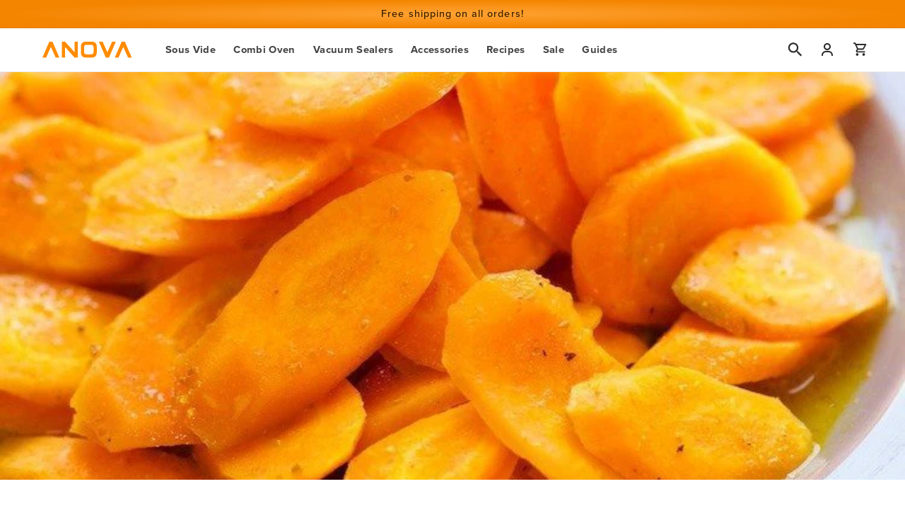

--- FILE ---
content_type: text/html; charset=utf-8
request_url: https://anovaculinary.com/en-nl/blogs/blog/sous-vide-curried-carrots
body_size: 40654
content:
<!doctype html>
<html class="no-js" lang="en">
  <head>
    <meta charset="utf-8">
    <meta http-equiv="X-UA-Compatible" content="IE=edge">
    <meta name="viewport" content="width=device-width,initial-scale=1">

    
    

    
      

      
    
      

      
    
      

      
    
      
        
          
      

      
    
      

      
    
      

      
    

    

    

    <link rel="canonical" href="https://anovaculinary.com/blogs/blog/sous-vide-curried-carrots">

    <link rel="preconnect" href="https://cdn.shopify.com" crossorigin="">
    <link rel="preconnect" href="https://p.typekit.net" crossorigin="">
    <link rel="preconnect" href="https://use.typekit.net" crossorigin="">
    <link rel="preconnect" href="https://static.klaviyo.com" crossorigin=""><link rel="icon" type="image/png" href="//anovaculinary.com/cdn/shop/files/anova_favicon.png?crop=center&height=32&v=1666222119&width=32">
      <link rel="shortcut icon" href="//anovaculinary.com/cdn/shop/files/anova_favicon.png?crop=center&height=48&v=1666222119&width=48"><link rel="apple-touch-icon" sizes="180x180" href="//anovaculinary.com/cdn/shop/t/309/assets/apple-touch-icon.png?v=123763138410794694931667259370">
    <link rel="manifest" href="//anovaculinary.com/cdn/shop/t/309/assets/site.webmanifest?v=176165729058559734461667259371">
    <link rel="mask-icon" href="//anovaculinary.com/cdn/shop/t/309/assets/safari-pinned-tab.svg?v=103349502001719081321667259370" color="#ff8b01">
    <meta name="msapplication-TileColor" content="#ff8b01">
    <meta name="msapplication-config" content="//anovaculinary.com/cdn/shop/t/309/assets/browserconfig.xml?v=150480645895728132991667259372">
    <meta name="theme-color" content="#ffffff">

    <title>
      Sous Vide Curried Carrots
 &ndash; Anova Culinary</title>

    
      <meta name="description" content="Sous vide curried carrots recipe from Ronna O&#39;Toole prepared with the Anova sous vide machine.">
    

    

<meta property="og:site_name" content="Anova Culinary">
<meta property="og:url" content="https://anovaculinary.com/en-nl/blogs/blog/sous-vide-curried-carrots">
<meta property="og:title" content="Sous Vide Curried Carrots">
<meta property="og:type" content="article">
<meta property="og:description" content="Sous vide curried carrots recipe from Ronna O&#39;Toole prepared with the Anova sous vide machine."><meta property="og:image" content="http://anovaculinary.com/cdn/shop/articles/Sous-Vide-6.jpg?v=1664295764">
  <meta property="og:image:secure_url" content="https://anovaculinary.com/cdn/shop/articles/Sous-Vide-6.jpg?v=1664295764">
  <meta property="og:image:width" content="750">
  <meta property="og:image:height" content="500"><meta name="twitter:site" content="@AnovaCulinary"><meta name="twitter:card" content="summary_large_image">
<meta name="twitter:title" content="Sous Vide Curried Carrots">
<meta name="twitter:description" content="Sous vide curried carrots recipe from Ronna O&#39;Toole prepared with the Anova sous vide machine.">

<script>
      if (window.location.search.includes('?p=')) {
        window.location.href = window.location.protocol + '//' + window.location.host + '/';
      }
    </script><script src="//anovaculinary.com/cdn/shop/t/309/assets/global.js?v=45872859114508164871685605693" defer="defer"></script>
    <script>window.performance && window.performance.mark && window.performance.mark('shopify.content_for_header.start');</script><meta name="facebook-domain-verification" content="qcezreq5fmv5l3wfhte7r1ll4omqd2">
<meta id="shopify-digital-wallet" name="shopify-digital-wallet" content="/61974872253/digital_wallets/dialog">
<meta name="shopify-checkout-api-token" content="c6f12cfa7ffc5da0cd320b8a0f8cc4bb">
<meta id="in-context-paypal-metadata" data-shop-id="61974872253" data-venmo-supported="true" data-environment="production" data-locale="en_US" data-paypal-v4="true" data-currency="EUR">
<link rel="alternate" type="application/atom+xml" title="Feed" href="/en-nl/blogs/blog.atom">
<link rel="alternate" hreflang="x-default" href="https://anovaculinary.com/blogs/blog/sous-vide-curried-carrots">































<script async="async" src="/checkouts/internal/preloads.js?locale=en-BE"></script>
<link rel="preconnect" href="https://shop.app" crossorigin="anonymous">
<script async="async" src="https://shop.app/checkouts/internal/preloads.js?locale=en-BE&shop_id=61974872253" crossorigin="anonymous"></script>
<script id="apple-pay-shop-capabilities" type="application/json">{"shopId":61974872253,"countryCode":"US","currencyCode":"EUR","merchantCapabilities":["supports3DS"],"merchantId":"gid:\/\/shopify\/Shop\/61974872253","merchantName":"Anova Culinary","requiredBillingContactFields":["postalAddress","email","phone"],"requiredShippingContactFields":["postalAddress","email","phone"],"shippingType":"shipping","supportedNetworks":["visa","masterCard","amex","discover","elo","jcb"],"total":{"type":"pending","label":"Anova Culinary","amount":"1.00"},"shopifyPaymentsEnabled":true,"supportsSubscriptions":true}</script>
<script id="shopify-features" type="application/json">{"accessToken":"c6f12cfa7ffc5da0cd320b8a0f8cc4bb","betas":["rich-media-storefront-analytics"],"domain":"anovaculinary.com","predictiveSearch":true,"shopId":61974872253,"locale":"en"}</script>
<script>var Shopify = Shopify || {};
Shopify.shop = "anova-markets.myshopify.com";
Shopify.locale = "en";
Shopify.currency = {"active":"EUR","rate":"0.84890946"};
Shopify.country = "BE";
Shopify.theme = {"name":"Anova Culinary [Main]","id":132392026301,"schema_name":"Anova Culinary Markets","schema_version":"1.0.0","theme_store_id":null,"role":"main"};
Shopify.theme.handle = "null";
Shopify.theme.style = {"id":null,"handle":null};
Shopify.cdnHost = "anovaculinary.com/cdn";
Shopify.routes = Shopify.routes || {};
Shopify.routes.root = "/en-nl/";</script>
<script type="module">!function(o){(o.Shopify=o.Shopify||{}).modules=!0}(window);</script>
<script>!function(o){function n(){var o=[];function n(){o.push(Array.prototype.slice.apply(arguments))}return n.q=o,n}var t=o.Shopify=o.Shopify||{};t.loadFeatures=n(),t.autoloadFeatures=n()}(window);</script>
<script>
  window.ShopifyPay = window.ShopifyPay || {};
  window.ShopifyPay.apiHost = "shop.app\/pay";
  window.ShopifyPay.redirectState = null;
</script>
<script id="shop-js-analytics" type="application/json">{"pageType":"article"}</script>
<script defer="defer" async="" type="module" src="//anovaculinary.com/cdn/shopifycloud/shop-js/modules/v2/client.init-shop-cart-sync_WVOgQShq.en.esm.js"></script>
<script defer="defer" async="" type="module" src="//anovaculinary.com/cdn/shopifycloud/shop-js/modules/v2/chunk.common_C_13GLB1.esm.js"></script>
<script defer="defer" async="" type="module" src="//anovaculinary.com/cdn/shopifycloud/shop-js/modules/v2/chunk.modal_CLfMGd0m.esm.js"></script>
<script type="module">
  await import("//anovaculinary.com/cdn/shopifycloud/shop-js/modules/v2/client.init-shop-cart-sync_WVOgQShq.en.esm.js");
await import("//anovaculinary.com/cdn/shopifycloud/shop-js/modules/v2/chunk.common_C_13GLB1.esm.js");
await import("//anovaculinary.com/cdn/shopifycloud/shop-js/modules/v2/chunk.modal_CLfMGd0m.esm.js");

  window.Shopify.SignInWithShop?.initShopCartSync?.({"fedCMEnabled":true,"windoidEnabled":true});

</script>
<script>
  window.Shopify = window.Shopify || {};
  if (!window.Shopify.featureAssets) window.Shopify.featureAssets = {};
  window.Shopify.featureAssets['shop-js'] = {"shop-cart-sync":["modules/v2/client.shop-cart-sync_DuR37GeY.en.esm.js","modules/v2/chunk.common_C_13GLB1.esm.js","modules/v2/chunk.modal_CLfMGd0m.esm.js"],"init-fed-cm":["modules/v2/client.init-fed-cm_BucUoe6W.en.esm.js","modules/v2/chunk.common_C_13GLB1.esm.js","modules/v2/chunk.modal_CLfMGd0m.esm.js"],"shop-toast-manager":["modules/v2/client.shop-toast-manager_B0JfrpKj.en.esm.js","modules/v2/chunk.common_C_13GLB1.esm.js","modules/v2/chunk.modal_CLfMGd0m.esm.js"],"init-shop-cart-sync":["modules/v2/client.init-shop-cart-sync_WVOgQShq.en.esm.js","modules/v2/chunk.common_C_13GLB1.esm.js","modules/v2/chunk.modal_CLfMGd0m.esm.js"],"shop-button":["modules/v2/client.shop-button_B_U3bv27.en.esm.js","modules/v2/chunk.common_C_13GLB1.esm.js","modules/v2/chunk.modal_CLfMGd0m.esm.js"],"init-windoid":["modules/v2/client.init-windoid_DuP9q_di.en.esm.js","modules/v2/chunk.common_C_13GLB1.esm.js","modules/v2/chunk.modal_CLfMGd0m.esm.js"],"shop-cash-offers":["modules/v2/client.shop-cash-offers_BmULhtno.en.esm.js","modules/v2/chunk.common_C_13GLB1.esm.js","modules/v2/chunk.modal_CLfMGd0m.esm.js"],"pay-button":["modules/v2/client.pay-button_CrPSEbOK.en.esm.js","modules/v2/chunk.common_C_13GLB1.esm.js","modules/v2/chunk.modal_CLfMGd0m.esm.js"],"init-customer-accounts":["modules/v2/client.init-customer-accounts_jNk9cPYQ.en.esm.js","modules/v2/client.shop-login-button_DJ5ldayH.en.esm.js","modules/v2/chunk.common_C_13GLB1.esm.js","modules/v2/chunk.modal_CLfMGd0m.esm.js"],"avatar":["modules/v2/client.avatar_BTnouDA3.en.esm.js"],"checkout-modal":["modules/v2/client.checkout-modal_pBPyh9w8.en.esm.js","modules/v2/chunk.common_C_13GLB1.esm.js","modules/v2/chunk.modal_CLfMGd0m.esm.js"],"init-shop-for-new-customer-accounts":["modules/v2/client.init-shop-for-new-customer-accounts_BUoCy7a5.en.esm.js","modules/v2/client.shop-login-button_DJ5ldayH.en.esm.js","modules/v2/chunk.common_C_13GLB1.esm.js","modules/v2/chunk.modal_CLfMGd0m.esm.js"],"init-customer-accounts-sign-up":["modules/v2/client.init-customer-accounts-sign-up_CnczCz9H.en.esm.js","modules/v2/client.shop-login-button_DJ5ldayH.en.esm.js","modules/v2/chunk.common_C_13GLB1.esm.js","modules/v2/chunk.modal_CLfMGd0m.esm.js"],"init-shop-email-lookup-coordinator":["modules/v2/client.init-shop-email-lookup-coordinator_CzjY5t9o.en.esm.js","modules/v2/chunk.common_C_13GLB1.esm.js","modules/v2/chunk.modal_CLfMGd0m.esm.js"],"shop-follow-button":["modules/v2/client.shop-follow-button_CsYC63q7.en.esm.js","modules/v2/chunk.common_C_13GLB1.esm.js","modules/v2/chunk.modal_CLfMGd0m.esm.js"],"shop-login-button":["modules/v2/client.shop-login-button_DJ5ldayH.en.esm.js","modules/v2/chunk.common_C_13GLB1.esm.js","modules/v2/chunk.modal_CLfMGd0m.esm.js"],"shop-login":["modules/v2/client.shop-login_B9ccPdmx.en.esm.js","modules/v2/chunk.common_C_13GLB1.esm.js","modules/v2/chunk.modal_CLfMGd0m.esm.js"],"lead-capture":["modules/v2/client.lead-capture_D0K_KgYb.en.esm.js","modules/v2/chunk.common_C_13GLB1.esm.js","modules/v2/chunk.modal_CLfMGd0m.esm.js"],"payment-terms":["modules/v2/client.payment-terms_BWmiNN46.en.esm.js","modules/v2/chunk.common_C_13GLB1.esm.js","modules/v2/chunk.modal_CLfMGd0m.esm.js"]};
</script>
<script>(function() {
  var isLoaded = false;
  function asyncLoad() {
    if (isLoaded) return;
    isLoaded = true;
    var urls = ["https:\/\/cdn-scripts.signifyd.com\/shopify\/script-tag.js?shop=anova-markets.myshopify.com","https:\/\/cdn.shopify.com\/s\/files\/1\/0619\/7487\/2253\/t\/7\/assets\/affirmShopify.js?v=1666576362\u0026shop=anova-markets.myshopify.com","https:\/\/static.rechargecdn.com\/assets\/js\/widget.min.js?shop=anova-markets.myshopify.com","https:\/\/widget.gotolstoy.com\/widget\/widget.js?app-key=aa408a81-2d79-4437-a654-9e6a8857bbfe\u0026shop=anova-markets.myshopify.com","https:\/\/dx.mountain.com\/spxtagconv\/32321?shaid=32321\u0026shop=anova-markets.myshopify.com","https:\/\/d26ky332zktp97.cloudfront.net\/shops\/Anqnbd26uk2APocRD\/colibrius-m.js?shop=anova-markets.myshopify.com","https:\/\/cdn.weglot.com\/weglot_script_tag.js?shop=anova-markets.myshopify.com","https:\/\/cdn1.profitmetrics.io\/1E6BA8CDB5863D6B\/shopify-bundle.js?shop=anova-markets.myshopify.com","https:\/\/shopify-extension.getredo.com\/main.js?widget_id=w0qb3fyotktlbql\u0026shop=anova-markets.myshopify.com"];
    for (var i = 0; i < urls.length; i++) {
      var s = document.createElement('script');
      s.type = 'text/javascript';
      s.async = true;
      s.src = urls[i];
      var x = document.getElementsByTagName('script')[0];
      x.parentNode.insertBefore(s, x);
    }
  };
  if(window.attachEvent) {
    window.attachEvent('onload', asyncLoad);
  } else {
    window.addEventListener('load', asyncLoad, false);
  }
})();</script>
<script id="__st">var __st={"a":61974872253,"offset":-28800,"reqid":"00aee30b-4762-42c2-81d5-a219f3b4b525-1769697160","pageurl":"anovaculinary.com\/en-nl\/blogs\/blog\/sous-vide-curried-carrots","s":"articles-558103036093","u":"53dc9e7afb89","p":"article","rtyp":"article","rid":558103036093};</script>
<script>window.ShopifyPaypalV4VisibilityTracking = true;</script>
<script id="captcha-bootstrap">!function(){'use strict';const t='contact',e='account',n='new_comment',o=[[t,t],['blogs',n],['comments',n],[t,'customer']],c=[[e,'customer_login'],[e,'guest_login'],[e,'recover_customer_password'],[e,'create_customer']],r=t=>t.map((([t,e])=>`form[action*='/${t}']:not([data-nocaptcha='true']) input[name='form_type'][value='${e}']`)).join(','),a=t=>()=>t?[...document.querySelectorAll(t)].map((t=>t.form)):[];function s(){const t=[...o],e=r(t);return a(e)}const i='password',u='form_key',d=['recaptcha-v3-token','g-recaptcha-response','h-captcha-response',i],f=()=>{try{return window.sessionStorage}catch{return}},m='__shopify_v',_=t=>t.elements[u];function p(t,e,n=!1){try{const o=window.sessionStorage,c=JSON.parse(o.getItem(e)),{data:r}=function(t){const{data:e,action:n}=t;return t[m]||n?{data:e,action:n}:{data:t,action:n}}(c);for(const[e,n]of Object.entries(r))t.elements[e]&&(t.elements[e].value=n);n&&o.removeItem(e)}catch(o){console.error('form repopulation failed',{error:o})}}const l='form_type',E='cptcha';function T(t){t.dataset[E]=!0}const w=window,h=w.document,L='Shopify',v='ce_forms',y='captcha';let A=!1;((t,e)=>{const n=(g='f06e6c50-85a8-45c8-87d0-21a2b65856fe',I='https://cdn.shopify.com/shopifycloud/storefront-forms-hcaptcha/ce_storefront_forms_captcha_hcaptcha.v1.5.2.iife.js',D={infoText:'Protected by hCaptcha',privacyText:'Privacy',termsText:'Terms'},(t,e,n)=>{const o=w[L][v],c=o.bindForm;if(c)return c(t,g,e,D).then(n);var r;o.q.push([[t,g,e,D],n]),r=I,A||(h.body.append(Object.assign(h.createElement('script'),{id:'captcha-provider',async:!0,src:r})),A=!0)});var g,I,D;w[L]=w[L]||{},w[L][v]=w[L][v]||{},w[L][v].q=[],w[L][y]=w[L][y]||{},w[L][y].protect=function(t,e){n(t,void 0,e),T(t)},Object.freeze(w[L][y]),function(t,e,n,w,h,L){const[v,y,A,g]=function(t,e,n){const i=e?o:[],u=t?c:[],d=[...i,...u],f=r(d),m=r(i),_=r(d.filter((([t,e])=>n.includes(e))));return[a(f),a(m),a(_),s()]}(w,h,L),I=t=>{const e=t.target;return e instanceof HTMLFormElement?e:e&&e.form},D=t=>v().includes(t);t.addEventListener('submit',(t=>{const e=I(t);if(!e)return;const n=D(e)&&!e.dataset.hcaptchaBound&&!e.dataset.recaptchaBound,o=_(e),c=g().includes(e)&&(!o||!o.value);(n||c)&&t.preventDefault(),c&&!n&&(function(t){try{if(!f())return;!function(t){const e=f();if(!e)return;const n=_(t);if(!n)return;const o=n.value;o&&e.removeItem(o)}(t);const e=Array.from(Array(32),(()=>Math.random().toString(36)[2])).join('');!function(t,e){_(t)||t.append(Object.assign(document.createElement('input'),{type:'hidden',name:u})),t.elements[u].value=e}(t,e),function(t,e){const n=f();if(!n)return;const o=[...t.querySelectorAll(`input[type='${i}']`)].map((({name:t})=>t)),c=[...d,...o],r={};for(const[a,s]of new FormData(t).entries())c.includes(a)||(r[a]=s);n.setItem(e,JSON.stringify({[m]:1,action:t.action,data:r}))}(t,e)}catch(e){console.error('failed to persist form',e)}}(e),e.submit())}));const S=(t,e)=>{t&&!t.dataset[E]&&(n(t,e.some((e=>e===t))),T(t))};for(const o of['focusin','change'])t.addEventListener(o,(t=>{const e=I(t);D(e)&&S(e,y())}));const B=e.get('form_key'),M=e.get(l),P=B&&M;t.addEventListener('DOMContentLoaded',(()=>{const t=y();if(P)for(const e of t)e.elements[l].value===M&&p(e,B);[...new Set([...A(),...v().filter((t=>'true'===t.dataset.shopifyCaptcha))])].forEach((e=>S(e,t)))}))}(h,new URLSearchParams(w.location.search),n,t,e,['guest_login'])})(!0,!0)}();</script>
<script integrity="sha256-4kQ18oKyAcykRKYeNunJcIwy7WH5gtpwJnB7kiuLZ1E=" data-source-attribution="shopify.loadfeatures" defer="defer" src="//anovaculinary.com/cdn/shopifycloud/storefront/assets/storefront/load_feature-a0a9edcb.js" crossorigin="anonymous"></script>
<script crossorigin="anonymous" defer="defer" src="//anovaculinary.com/cdn/shopifycloud/storefront/assets/shopify_pay/storefront-65b4c6d7.js?v=20250812"></script>
<script data-source-attribution="shopify.dynamic_checkout.dynamic.init">var Shopify=Shopify||{};Shopify.PaymentButton=Shopify.PaymentButton||{isStorefrontPortableWallets:!0,init:function(){window.Shopify.PaymentButton.init=function(){};var t=document.createElement("script");t.src="https://anovaculinary.com/cdn/shopifycloud/portable-wallets/latest/portable-wallets.en.js",t.type="module",document.head.appendChild(t)}};
</script>
<script data-source-attribution="shopify.dynamic_checkout.buyer_consent">
  function portableWalletsHideBuyerConsent(e){var t=document.getElementById("shopify-buyer-consent"),n=document.getElementById("shopify-subscription-policy-button");t&&n&&(t.classList.add("hidden"),t.setAttribute("aria-hidden","true"),n.removeEventListener("click",e))}function portableWalletsShowBuyerConsent(e){var t=document.getElementById("shopify-buyer-consent"),n=document.getElementById("shopify-subscription-policy-button");t&&n&&(t.classList.remove("hidden"),t.removeAttribute("aria-hidden"),n.addEventListener("click",e))}window.Shopify?.PaymentButton&&(window.Shopify.PaymentButton.hideBuyerConsent=portableWalletsHideBuyerConsent,window.Shopify.PaymentButton.showBuyerConsent=portableWalletsShowBuyerConsent);
</script>
<script data-source-attribution="shopify.dynamic_checkout.cart.bootstrap">document.addEventListener("DOMContentLoaded",(function(){function t(){return document.querySelector("shopify-accelerated-checkout-cart, shopify-accelerated-checkout")}if(t())Shopify.PaymentButton.init();else{new MutationObserver((function(e,n){t()&&(Shopify.PaymentButton.init(),n.disconnect())})).observe(document.body,{childList:!0,subtree:!0})}}));
</script>
<script id="scb4127" type="text/javascript" async="" src="https://anovaculinary.com/cdn/shopifycloud/privacy-banner/storefront-banner.js"></script><link id="shopify-accelerated-checkout-styles" rel="stylesheet" media="screen" href="https://anovaculinary.com/cdn/shopifycloud/portable-wallets/latest/accelerated-checkout-backwards-compat.css" crossorigin="anonymous">
<style id="shopify-accelerated-checkout-cart">
        #shopify-buyer-consent {
  margin-top: 1em;
  display: inline-block;
  width: 100%;
}

#shopify-buyer-consent.hidden {
  display: none;
}

#shopify-subscription-policy-button {
  background: none;
  border: none;
  padding: 0;
  text-decoration: underline;
  font-size: inherit;
  cursor: pointer;
}

#shopify-subscription-policy-button::before {
  box-shadow: none;
}

      </style>
<script id="sections-script" data-sections="header,footer" defer="defer" src="//anovaculinary.com/cdn/shop/t/309/compiled_assets/scripts.js?v=230472"></script>
<script>window.performance && window.performance.mark && window.performance.mark('shopify.content_for_header.end');</script>


    <style data-shopify="">
      
      
      
      
      

      :root {
        --font-body-family: 'proxima-nova', -apple-system, 'Segoe UI', Roboto, 'Helvetica Neue', 'Noto Sans', 'Liberation Sans', Arial, sans-serif, 'Apple Color Emoji', 'Segoe UI Emoji', 'Segoe UI Symbol', 'Noto Color Emoji';
        --font-body-style: normal;
        --font-body-weight: 400;
        --font-body-weight-bold: 700;

        --font-heading-family: 'proxima-nova', -apple-system, 'Segoe UI', Roboto, 'Helvetica Neue', 'Noto Sans', 'Liberation Sans', Arial, sans-serif, 'Apple Color Emoji', 'Segoe UI Emoji', 'Segoe UI Symbol', 'Noto Color Emoji';
        --font-heading-style: normal;
        --font-heading-weight: 500;

        --font-branding-precision: 'Pluto Sans', -apple-system, 'Segoe UI', Roboto, 'Helvetica Neue', 'Noto Sans', 'Liberation Sans', Arial, sans-serif, 'Apple Color Emoji', 'Segoe UI Emoji', 'Segoe UI Symbol', 'Noto Color Emoji';
        --font-branding-product: 'Pluto Sans Light', -apple-system, 'Segoe UI', Roboto, 'Helvetica Neue', 'Noto Sans', 'Liberation Sans', Arial, sans-serif, 'Apple Color Emoji', 'Segoe UI Emoji', 'Segoe UI Symbol', 'Noto Color Emoji';

        --font-body-scale: 1.05;
        --font-heading-scale: 1.0476190476190477;

        --color-base-text: 43, 43, 43;
        --color-shadow: 43, 43, 43;
        --color-base-background-1: 255, 255, 255;
        --color-base-background-2: 236, 238, 240;
        --color-base-solid-button-labels: 255, 255, 255;
        --color-base-outline-button-labels: 43, 43, 43;
        --color-base-accent-1: 37, 107, 193;
        --color-base-accent-2: 43, 43, 43;
        --color-anova-orange: 255, 139, 1;
        --color-anova-orange-ada: 237, 114, 0;
        --color-anova-orange-prodv2: 255, 162, 52;
        --color-anova-red: 255, 0, 34;
        --color-anova-blue: 80, 143, 222;
        --color-anova-blue-v2: 26, 116, 222;
        --color-anova-yellow: 255, 242, 0;
        --color-anova-nav-bg: 167, 169, 179;
        --color-anova-badge-bg: 219, 41, 6;
        --color-true-black: 0, 0, 0;
        --color-true-white: 255, 255, 255;
        --color-navy: 7, 19, 32;
        --color-blue: 30, 90, 149;
        --color-steel: 240, 238, 236;
        --color-true-grey: 47, 47, 47;
        --color-new-black: 51,28,0;
        --color-batch-disabled: 236, 238, 240;
        --color-mothersday: 255, 232, 204;
        --payment-terms-background-color: #ffffff;

        --color-dots: 167, 169, 179;
        --color-dots-active: 255, 139, 1;,

        --gradient-base-background-1: #ffffff;
        --gradient-base-background-2: #eceef0;
        --gradient-base-accent-1: #256BC1;
        --gradient-base-accent-2: #2b2b2b;

        --media-padding: px;
        --media-border-opacity: 0.05;
        --media-border-width: 0px;
        --media-radius: 0px;
        --media-shadow-opacity: 0.0;
        --media-shadow-horizontal-offset: 0px;
        --media-shadow-vertical-offset: 4px;
        --media-shadow-blur-radius: 5px;
        --media-shadow-visible: 0;

        --page-width: 160rem;
        --page-width-margin: 0rem;

        --card-image-padding: 0.0rem;
        --card-corner-radius: 0.0rem;
        --card-text-alignment: center;
        --card-border-width: 0.0rem;
        --card-border-opacity: 0.0;
        --card-shadow-opacity: 0.0;
        --card-shadow-visible: 0;
        --card-shadow-horizontal-offset: 0.0rem;
        --card-shadow-vertical-offset: 0.0rem;
        --card-shadow-blur-radius: 0.0rem;

        --badge-corner-radius: 0.0rem;

        --popup-border-width: 1px;
        --popup-border-opacity: 0.1;
        --popup-corner-radius: 0px;
        --popup-shadow-opacity: 0.0;
        --popup-shadow-horizontal-offset: 0px;
        --popup-shadow-vertical-offset: 4px;
        --popup-shadow-blur-radius: 5px;

        --drawer-border-width: 1px;
        --drawer-border-opacity: 0.1;
        --drawer-shadow-opacity: 0.0;
        --drawer-shadow-horizontal-offset: 0px;
        --drawer-shadow-vertical-offset: 4px;
        --drawer-shadow-blur-radius: 5px;

        --spacing-sections-desktop: 0px;
        --spacing-sections-mobile: 0px;

        --grid-desktop-vertical-spacing: 24px;
        --grid-desktop-horizontal-spacing: 24px;
        --grid-mobile-vertical-spacing: 12px;
        --grid-mobile-horizontal-spacing: 12px;

        --text-boxes-border-opacity: 0.1;
        --text-boxes-border-width: 0px;
        --text-boxes-radius: 0px;
        --text-boxes-shadow-opacity: 0.0;
        --text-boxes-shadow-visible: 0;
        --text-boxes-shadow-horizontal-offset: 0px;
        --text-boxes-shadow-vertical-offset: 4px;
        --text-boxes-shadow-blur-radius: 5px;

        --buttons-radius: 2px;
        --buttons-radius-outset: 3px;
        --buttons-border-width: 1px;
        --buttons-border-opacity: 1.0;
        --buttons-shadow-opacity: 0.0;
        --buttons-shadow-visible: 0;
        --buttons-shadow-horizontal-offset: 0px;
        --buttons-shadow-vertical-offset: 4px;
        --buttons-shadow-blur-radius: 5px;
        --buttons-border-offset: 0.3px;

        --inputs-radius: 0px;
        --inputs-border-width: 1px;
        --inputs-border-opacity: 0.55;
        --inputs-shadow-opacity: 0.0;
        --inputs-shadow-horizontal-offset: 0px;
        --inputs-margin-offset: 0px;
        --inputs-shadow-vertical-offset: 4px;
        --inputs-shadow-blur-radius: 5px;
        --inputs-radius-outset: 0px;

        --variant-pills-radius: 40px;
        --variant-pills-border-width: 1px;
        --variant-pills-border-opacity: 0.55;
        --variant-pills-shadow-opacity: 0.0;
        --variant-pills-shadow-horizontal-offset: 0px;
        --variant-pills-shadow-vertical-offset: 4px;
        --variant-pills-shadow-blur-radius: 5px;
      }

      *,
      *::before,
      *::after {
        box-sizing: inherit;
      }

      html {
        box-sizing: border-box;
        font-size: calc(var(--font-body-scale) * 62.5%);
        height: 100%;
      }

      body {
        display: grid;
        grid-template-rows: auto auto 1fr auto;
        grid-template-columns: 100%;
        min-height: 100%;
        margin: 0;
        font-size: 1.53rem;
        letter-spacing: 0.06rem;
        line-height: calc(1 + 0.26 / var(--font-body-scale));
        font-family: var(--font-body-family);
        font-style: var(--font-body-style);
        font-weight: var(--font-body-weight);
      }

      @media screen and (min-width: 750px) {
        body {
          font-size: 1.6rem;
        }
      }
    </style>

    <link href="//anovaculinary.com/cdn/shop/t/309/assets/base.css?v=99764078579957991871750536460" rel="stylesheet" type="text/css" media="all">
<link rel="stylesheet" href="//anovaculinary.com/cdn/shop/t/309/assets/component-predictive-search.css?v=165644661289088488651667259366" media="print" onload="this.media='all'"><script>
      document.documentElement.className = document.documentElement.className.replace('no-js', 'js');
      if (Shopify.designMode) {
        document.documentElement.classList.add('shopify-design-mode');
      }
    </script><meta name="referrer" content="no-referrer-when-downgrade">


<script async="" src="https://www.googletagmanager.com/gtag/js?id=UA-46538220-1" data-ot-ignore=""></script>


<script name="littledata-tracking-tag" data-ot-ignore="">
(function(){
  /* Data layer for Google Analytics by Littledata app */
  /* Version v11.0.1 */

  LittledataLayer = {
  "betaTester": false,
  "productPageClicks": true,
  "productListLinksHaveImages": false,
  "productListLinksHavePrices": false,
  "productListsOnAnyPage": false,
  "debug": false,
  "respectUserTrackingConsent": true,
  "productClicks": true,
  "hideBranding": true,
  "googleAnalytics4": {
    "measurementId": "G-P30JN1M27B",
    "googleSignals": true,
    "disabledEvents": [],
    "clientSidePurchase": true,
    "cookieUpdate": true,
    "googleAdsConversionIds": [
      "AW-945768112"
    ],
    "doNotTrackReplaceState": false,
    "usePageTypeForListName": false,
    "uniqueIdentifierForOrders": "orderId",
    "ordersFilteredBySourceName": [],
    "disabledApps": [
      {
        "label": "Shopify POS",
        "id": 129785
      }
    ],
    "extraLinkerDomains": [],
    "disabledRecurring": false,
    "productIdentifier": "VARIANT_ID",
    "productIdentifierUpdatedAt": "2023-11-14T14:45:48.211Z",
    "uniqueIdentifierForOrdersUpdatedAt": "2022-10-07T20:35:46.622Z",
    "optimizeId": "GTM-TM4FCNJ"
  },
  "segment": {
    "userId": "shopifyCustomerId",
    "disabledEvents": [],
    "addRevenueToOrderCompleted": false,
    "cookiesToTrack": [],
    "doNotTrackReplaceState": false,
    "usePageTypeForListName": false,
    "CDNForAnalyticsJS": "https://cdn.segment.com",
    "writeKey": "nhHDzXTUg0A5Pa24v3pi0OJPk5WW9OER",
    "anonymizeIp": true,
    "uniqueIdentifierForOrders": "orderName",
    "uniqueIdentifierForOrdersUpdatedAt": "2022-10-07T20:35:46.622Z",
    "ordersFilteredBySourceName": [],
    "disabledApps": [],
    "disabledRecurring": false,
    "productIdentifier": "PRODUCT_ID",
    "productIdentifierUpdatedAt": "2023-11-14T14:45:48.211Z"
  },
  "ecommerce": {
    "currencyCode": "USD",
    "impressions": []
  },
  "pageType": "article",
  "version": "v11.0.1",
  "transactionWatcherURL": "https://transactions.littledata.io",
  "referralExclusion": "/(paypal|visa|MasterCard|clicksafe|arcot\\.com|geschuetzteinkaufen|checkout\\.shopify\\.com|checkout\\.rechargeapps\\.com|portal\\.afterpay\\.com|payfort)/",
  "webPropertyId": "UA-46538220-1"
}

  
  })();
</script>


<script async="" type="text/javascript" src="https://d26ky332zktp97.cloudfront.net/colibrius-g.js"></script>
<script async="" type="text/javascript" src="https://d26ky332zktp97.cloudfront.net/colibrius-s.js"></script>

<!-- Extend - Add necessary SDK script tags and configure the store -->
<script src="https://sdk.helloextend.com/extend-sdk-client/v1/extend-sdk-client.min.js" defer="defer"></script>
<script src="https://sdk.helloextend.com/extend-sdk-client-shopify-addon/v1/extend-sdk-client-shopify-addon.min.js" defer="defer"></script>

<script>
  window.addEventListener('DOMContentLoaded', function() {
    window.Extend.config({
      storeId: 'cef171e4-1834-45be-a150-d09f889cb1d0',
      environment: 'production'
    })
    window.Extend.integration = {};
    window.Extend.integration.analytics = false;

    // Extend - QA Cypress booleans
    window.Extend.integration.isExtendPdpOfferEnabled = false;
    window.Extend.integration.isExtendOfferModalEnabled = false;
    window.Extend.integration.isExtendMainCartOfferEnabled = true;
    // Extend - End Code
  });
</script>

<script>

  function debounce(func, wait) {
    let timeout;
    return function executedFunction(...args) {
      const later = () => {
        clearTimeout(timeout);
        func(...args);
      };
      clearTimeout(timeout);
      timeout = setTimeout(later, wait);
    };
  }

  function handleCartEvent(e) {
    initExtendOffers(e.detail);
  }

  function handleDOMContentLoaded() {
    initExtendOffers();
  }

  window.addEventListener('DOMContentLoaded', handleDOMContentLoaded);

  const debouncedHandleCartEvent = debounce(handleCartEvent, 250);

  document.addEventListener('cart:open', debouncedHandleCartEvent);
  document.addEventListener('cart-page:change', debouncedHandleCartEvent);
  document.addEventListener('cart:change', debouncedHandleCartEvent);
  document.addEventListener('cart:update', debouncedHandleCartEvent);


  function initExtendOffers(cart) {
    if (window.Extend && window.ExtendShopify && window.Shopify.currency.active === 'USD') {

      var slice = Array.prototype.slice;

      function findAll(element) {
        var items = document.querySelectorAll(element);

        return items ? slice.call(items, 0) : [];
      }

      function hardRefresh() {
        location.href = location.hash ? location.href.substring(0, location.href.indexOf('#')) : location.href;
      }

      function initializeCartOffer() {

        async function fetchCartData() {
          try {
            const response = await fetch('/cart.json');
            const data = await response.json();

            return data;
          } catch (error) {
            console.error(error);
          }
        }

        (async function() {
          const cart = await fetchCartData();

          findAll('#extend-cart-offer').forEach(function(el) {
            if (el.querySelector('.extend-simple-offer')) {
              return;
            }

            var variantId = el.getAttribute('data-extend-variant');
            var quantity = el.getAttribute('data-extend-quantity');

            if (ExtendShopify.warrantyAlreadyInCart(variantId, cart.items)) {
              if (!cart) {
                return false;
              }
              return
            }

            Extend.buttons.renderSimpleOffer(el, {
              referenceId: variantId,
              onAddToCart: function(options) {
                ExtendShopify.addPlanToCart({
                    plan: options.plan,
                    product: options.product,
                    quantity: quantity,
                  },
                  function(err) {
                    if (err) {
                      console.error(err);
                      return;
                    } else {
                      if(window.location.href.includes('cart')){
                        hardRefresh()
                      } else {
                        document.dispatchEvent(new CustomEvent('cart:update'));
                      }
                    }
                  }
                );
              },
            });
          });

          ExtendShopify.normalizeCart({
            cart: cart,
            balance: true
          }, function(err, data) {
            if (data && data.updates) {
              if(window.location.href.includes('cart')){
                hardRefresh()
              } else {
                document.dispatchEvent(new CustomEvent('cart:update'));
              }
            }
          });

        })();
      }

      initializeCartOffer();
    }
  }
</script>

<!-- BEGIN app block: shopify://apps/littledata-the-data-layer/blocks/LittledataLayer/45a35ed8-a2b2-46c3-84fa-6f58497c5345 -->
    <script type="application/javascript">
      try {
        window.LittledataLayer = {
          ...({"betaTester":false,"productListLinksHaveImages":false,"productListLinksHavePrices":false,"debug":false,"hideBranding":true,"sendNoteAttributes":true,"ecommerce":{"impressions":[]},"version":"v11.0.1","transactionWatcherURL":"https://transactions.littledata.io","referralExclusion":"/(paypal|visa|MasterCard|clicksafe|arcot\\.com|geschuetzteinkaufen|checkout\\.shopify\\.com|checkout\\.rechargeapps\\.com|portal\\.afterpay\\.com|payfort)/","hasCustomPixel":true,"segment":{"disabledRecurring":false,"disabledEvents":[],"doNotTrackReplaceState":false,"productIdentifier":"PRODUCT_ID","uniqueIdentifierForOrders":"orderName","ordersFilteredBySourceName":[],"anonymizeIp":true,"writeKey":"nhHDzXTUg0A5Pa24v3pi0OJPk5WW9OER","userId":"shopifyCustomerId","CDNForAnalyticsJS":"https://cdn.segment.com","cookiesToTrack":[],"addRevenueToOrderCompleted":true,"usePageTypeForListName":false,"respectUserTrackingConsent":true},"googleAnalytics4":{"disabledRecurring":false,"disabledEvents":[],"doNotTrackReplaceState":false,"productIdentifier":"PRODUCT_ID","uniqueIdentifierForOrders":"orderName","ordersFilteredBySourceName":[],"measurementId":"G-P30JN1M27B","googleSignals":true,"cookieUpdate":true,"extraLinkerDomains":[],"usePageTypeForListName":false,"sendUserDataBefore322":true,"respectUserTrackingConsent":true,"attributionBoost":true,"recurringAttributionBoost":true},"webPropertyId":"UA-46538220-1","googleAds":{"conversionTags":["AW-945768112"],"uniqueIdentifierForOrders":"orderName","respectUserTrackingConsent":true}}),
          country: "BE",
          language: "en",
          market: {
            id: 26452754621,
            handle: "netherlands-and-belgium"
          }
        }
        
      } catch {}

      
      
      
    </script>
    
        <script async="" type="text/javascript" src="https://cdn.shopify.com/extensions/019bfa23-ee8c-71dc-8c4c-64c36ff85c67/littledata-shopify-tracker-119/assets/colibrius-g.js"></script>
    
    
        <script async="" type="text/javascript" src="https://cdn.shopify.com/extensions/019bfa23-ee8c-71dc-8c4c-64c36ff85c67/littledata-shopify-tracker-119/assets/colibrius-aw.js"></script>
    
    
        <script async="" type="text/javascript" src="https://cdn.shopify.com/extensions/019bfa23-ee8c-71dc-8c4c-64c36ff85c67/littledata-shopify-tracker-119/assets/colibrius-s.js"></script>
    
    
    
    
    
    


<!-- END app block --><!-- BEGIN app block: shopify://apps/yotpo-product-reviews/blocks/settings/eb7dfd7d-db44-4334-bc49-c893b51b36cf -->


<script type="text/javascript">
  (function e(){var e=document.createElement("script");
  e.type="text/javascript",e.async=true,
  e.src="//staticw2.yotpo.com/Zbk59OyWqdfdQCyPEeWdaqmr298BYgQ7BSPJbW6G/widget.js?lang=en";
  var t=document.getElementsByTagName("script")[0];
  t.parentNode.insertBefore(e,t)})();
</script>



  
<!-- END app block --><!-- BEGIN app block: shopify://apps/vwo/blocks/vwo-smartcode/2ce905b2-3842-4d20-b6b0-8c51fc208426 -->
  
  
  
  
    <!-- Start VWO Async SmartCode -->
    <link rel="preconnect" href="https://dev.visualwebsiteoptimizer.com">
    <script type="text/javascript" id="vwoCode">
    window._vwo_code ||
    (function () {
    var w=window,
    d=document;
    if (d.URL.indexOf('__vwo_disable__') > -1 || w._vwo_code) {
    return;
    }
    var account_id=793090,
    version=2.2,
    settings_tolerance=2000,
    hide_element='body',
    background_color='white',
    hide_element_style = 'opacity:0 !important;filter:alpha(opacity=0) !important;background:' + background_color + ' !important;transition:none !important;',
    /* DO NOT EDIT BELOW THIS LINE */
    f=!1,v=d.querySelector('#vwoCode'),cc={};try{var e=JSON.parse(localStorage.getItem('_vwo_'+account_id+'_config'));cc=e&&'object'==typeof e?e:{}}catch(e){}function r(t){try{return decodeURIComponent(t)}catch(e){return t}}var s=function(){var e={combination:[],combinationChoose:[],split:[],exclude:[],uuid:null,consent:null,optOut:null},t=d.cookie||'';if(!t)return e;for(var n,i,o=/(?:^|;s*)(?:(_vis_opt_exp_(d+)_combi=([^;]*))|(_vis_opt_exp_(d+)_combi_choose=([^;]*))|(_vis_opt_exp_(d+)_split=([^:;]*))|(_vis_opt_exp_(d+)_exclude=[^;]*)|(_vis_opt_out=([^;]*))|(_vwo_global_opt_out=[^;]*)|(_vwo_uuid=([^;]*))|(_vwo_consent=([^;]*)))/g;null!==(n=o.exec(t));)try{n[1]?e.combination.push({id:n[2],value:r(n[3])}):n[4]?e.combinationChoose.push({id:n[5],value:r(n[6])}):n[7]?e.split.push({id:n[8],value:r(n[9])}):n[10]?e.exclude.push({id:n[11]}):n[12]?e.optOut=r(n[13]):n[14]?e.optOut=!0:n[15]?e.uuid=r(n[16]):n[17]&&(i=r(n[18]),e.consent=i&&3<=i.length?i.substring(0,3):null)}catch(e){}return e}();function i(){var e=function(){if(w.VWO&&Array.isArray(w.VWO))for(var e=0;e<w.VWO.length;e++){var t=w.VWO[e];if(Array.isArray(t)&&('setVisitorId'===t[0]||'setSessionId'===t[0]))return!0}return!1}(),t='a='+account_id+'&u='+encodeURIComponent(w._vis_opt_url||d.URL)+'&vn='+version+('undefined'!=typeof platform?'&p='+platform:'')+'&st='+w.performance.now();e||((n=function(){var e,t=[],n={},i=w.VWO&&w.VWO.appliedCampaigns||{};for(e in i){var o=i[e]&&i[e].v;o&&(t.push(e+'-'+o+'-1'),n[e]=!0)}if(s&&s.combination)for(var r=0;r<s.combination.length;r++){var a=s.combination[r];n[a.id]||t.push(a.id+'-'+a.value)}return t.join('|')}())&&(t+='&c='+n),(n=function(){var e=[],t={};if(s&&s.combinationChoose)for(var n=0;n<s.combinationChoose.length;n++){var i=s.combinationChoose[n];e.push(i.id+'-'+i.value),t[i.id]=!0}if(s&&s.split)for(var o=0;o<s.split.length;o++)t[(i=s.split[o]).id]||e.push(i.id+'-'+i.value);return e.join('|')}())&&(t+='&cc='+n),(n=function(){var e={},t=[];if(w.VWO&&Array.isArray(w.VWO))for(var n=0;n<w.VWO.length;n++){var i=w.VWO[n];if(Array.isArray(i)&&'setVariation'===i[0]&&i[1]&&Array.isArray(i[1]))for(var o=0;o<i[1].length;o++){var r,a=i[1][o];a&&'object'==typeof a&&(r=a.e,a=a.v,r&&a&&(e[r]=a))}}for(r in e)t.push(r+'-'+e[r]);return t.join('|')}())&&(t+='&sv='+n)),s&&s.optOut&&(t+='&o='+s.optOut);var n=function(){var e=[],t={};if(s&&s.exclude)for(var n=0;n<s.exclude.length;n++){var i=s.exclude[n];t[i.id]||(e.push(i.id),t[i.id]=!0)}return e.join('|')}();return n&&(t+='&e='+n),s&&s.uuid&&(t+='&id='+s.uuid),s&&s.consent&&(t+='&consent='+s.consent),w.name&&-1<w.name.indexOf('_vis_preview')&&(t+='&pM=true'),w.VWO&&w.VWO.ed&&(t+='&ed='+w.VWO.ed),t}code={nonce:v&&v.nonce,library_tolerance:function(){return'undefined'!=typeof library_tolerance?library_tolerance:void 0},settings_tolerance:function(){return cc.sT||settings_tolerance},hide_element_style:function(){return'{'+(cc.hES||hide_element_style)+'}'},hide_element:function(){return performance.getEntriesByName('first-contentful-paint')[0]?'':'string'==typeof cc.hE?cc.hE:hide_element},getVersion:function(){return version},finish:function(e){var t;f||(f=!0,(t=d.getElementById('_vis_opt_path_hides'))&&t.parentNode.removeChild(t),e&&((new Image).src='https://dev.visualwebsiteoptimizer.com/ee.gif?a='+account_id+e))},finished:function(){return f},addScript:function(e){var t=d.createElement('script');t.type='text/javascript',e.src?t.src=e.src:t.text=e.text,v&&t.setAttribute('nonce',v.nonce),d.getElementsByTagName('head')[0].appendChild(t)},load:function(e,t){t=t||{};var n=new XMLHttpRequest;n.open('GET',e,!0),n.withCredentials=!t.dSC,n.responseType=t.responseType||'text',n.onload=function(){if(t.onloadCb)return t.onloadCb(n,e);200===n.status?_vwo_code.addScript({text:n.responseText}):_vwo_code.finish('&e=loading_failure:'+e)},n.onerror=function(){if(t.onerrorCb)return t.onerrorCb(e);_vwo_code.finish('&e=loading_failure:'+e)},n.send()},init:function(){var e,t=this.settings_tolerance();w._vwo_settings_timer=setTimeout(function(){_vwo_code.finish()},t),'body'!==this.hide_element()?(n=d.createElement('style'),e=(t=this.hide_element())?t+this.hide_element_style():'',t=d.getElementsByTagName('head')[0],n.setAttribute('id','_vis_opt_path_hides'),v&&n.setAttribute('nonce',v.nonce),n.setAttribute('type','text/css'),n.styleSheet?n.styleSheet.cssText=e:n.appendChild(d.createTextNode(e)),t.appendChild(n)):(n=d.getElementsByTagName('head')[0],(e=d.createElement('div')).style.cssText='z-index: 2147483647 !important;position: fixed !important;left: 0 !important;top: 0 !important;width: 100% !important;height: 100% !important;background:'+background_color+' !important;',e.setAttribute('id','_vis_opt_path_hides'),e.classList.add('_vis_hide_layer'),n.parentNode.insertBefore(e,n.nextSibling));var n='https://dev.visualwebsiteoptimizer.com/j.php?'+i();-1!==w.location.search.indexOf('_vwo_xhr')?this.addScript({src:n}):this.load(n+'&x=true',{l:1})}};w._vwo_code=code;code.init();})();
    </script>
    <!-- End VWO Async SmartCode -->
  


<!-- END app block --><!-- BEGIN app block: shopify://apps/klaviyo-email-marketing-sms/blocks/klaviyo-onsite-embed/2632fe16-c075-4321-a88b-50b567f42507 -->












  <script async="" src="https://static.klaviyo.com/onsite/js/Kxfd42/klaviyo.js?company_id=Kxfd42"></script>
  <script>!function(){if(!window.klaviyo){window._klOnsite=window._klOnsite||[];try{window.klaviyo=new Proxy({},{get:function(n,i){return"push"===i?function(){var n;(n=window._klOnsite).push.apply(n,arguments)}:function(){for(var n=arguments.length,o=new Array(n),w=0;w<n;w++)o[w]=arguments[w];var t="function"==typeof o[o.length-1]?o.pop():void 0,e=new Promise((function(n){window._klOnsite.push([i].concat(o,[function(i){t&&t(i),n(i)}]))}));return e}}})}catch(n){window.klaviyo=window.klaviyo||[],window.klaviyo.push=function(){var n;(n=window._klOnsite).push.apply(n,arguments)}}}}();</script>

  




  <script>
    window.klaviyoReviewsProductDesignMode = false
  </script>







<!-- END app block --><!-- BEGIN app block: shopify://apps/microsoft-clarity/blocks/clarity_js/31c3d126-8116-4b4a-8ba1-baeda7c4aeea -->
<script type="text/javascript">
  (function (c, l, a, r, i, t, y) {
    c[a] = c[a] || function () { (c[a].q = c[a].q || []).push(arguments); };
    t = l.createElement(r); t.async = 1; t.src = "https://www.clarity.ms/tag/" + i + "?ref=shopify";
    y = l.getElementsByTagName(r)[0]; y.parentNode.insertBefore(t, y);

    c.Shopify.loadFeatures([{ name: "consent-tracking-api", version: "0.1" }], error => {
      if (error) {
        console.error("Error loading Shopify features:", error);
        return;
      }

      c[a]('consentv2', {
        ad_Storage: c.Shopify.customerPrivacy.marketingAllowed() ? "granted" : "denied",
        analytics_Storage: c.Shopify.customerPrivacy.analyticsProcessingAllowed() ? "granted" : "denied",
      });
    });

    l.addEventListener("visitorConsentCollected", function (e) {
      c[a]('consentv2', {
        ad_Storage: e.detail.marketingAllowed ? "granted" : "denied",
        analytics_Storage: e.detail.analyticsAllowed ? "granted" : "denied",
      });
    });
  })(window, document, "clarity", "script", "t0pv34prh6");
</script>



<!-- END app block --><!-- BEGIN app block: shopify://apps/weglot-translate-your-store/blocks/weglot/3097482a-fafe-42ff-bc33-ea19e35c4a20 -->
  







<!--Start Weglot Script-->
<script type="application/json" id="weglot-data">{"allLanguageUrls":{"en":"https://anovaculinary.com/en-nl/blogs/blog/sous-vide-curried-carrots","cs":"https://anovaculinary.com/cs-nl/blogs/blog/sous-vide-curried-carrots","da":"https://anovaculinary.com/da-nl/blogs/blog/sous-vide-curried-carrots","de":"https://anovaculinary.com/de-nl/blogs/blog/sous-vide-curried-carrots","el":"https://anovaculinary.com/el-nl/blogs/blog/sous-vide-curried-carrots","es":"https://anovaculinary.com/es-nl/blogs/blog/sous-vide-curried-carrots","fr":"https://anovaculinary.com/fr-nl/blogs/blog/sous-vide-curried-carrots","hr":"https://anovaculinary.com/hr-nl/blogs/blog/sous-vide-curried-carrots","it":"https://anovaculinary.com/it-nl/blogs/blog/sous-vide-curried-carrots","hu":"https://anovaculinary.com/hu-nl/blogs/blog/sous-vide-curried-carrots","nl":"https://anovaculinary.com/nl-nl/blogs/blog/sous-vide-curried-carrots","pl":"https://anovaculinary.com/pl-nl/blogs/blog/sous-vide-curried-carrots","pt":"https://anovaculinary.com/pt-nl/blogs/blog/sous-vide-curried-carrots","ro":"https://anovaculinary.com/ro-nl/blogs/blog/sous-vide-curried-carrots","sk":"https://anovaculinary.com/sk-nl/blogs/blog/sous-vide-curried-carrots","fi":"https://anovaculinary.com/fi-nl/blogs/blog/sous-vide-curried-carrots","sv":"https://anovaculinary.com/sv-nl/blogs/blog/sous-vide-curried-carrots","tw":"https://anovaculinary.com/tw-nl/blogs/blog/sous-vide-curried-carrots","ja":"https://anovaculinary.com/ja-nl/blogs/blog/sous-vide-curried-carrots","ko":"https://anovaculinary.com/ko-nl/blogs/blog/sous-vide-curried-carrots"},"originalCanonicalUrl":"https://anovaculinary.com/blogs/blog/sous-vide-curried-carrots","originalPath":"/en-nl/blogs/blog/sous-vide-curried-carrots","settings":{"auto_switch":true,"auto_switch_fallback":null,"category":11,"custom_settings":{"button_style":{"with_name":false,"full_name":false,"is_dropdown":false,"with_flags":false,"flag_type":null,"custom_css":"@media (max-width: 750px) {\r\n  .wg-default .country-selector {\r\n    left: 0px;\r\n    right: auto;\r\n    bottom: 84px;\r\n  }\r\n}"},"switchers":[{"style":{"with_name":true,"with_flags":true,"full_name":true,"is_dropdown":true,"invert_flags":true,"flag_type":"circle","size_scale":"1"},"opts":{"open_hover":false,"close_outside_click":true,"is_responsive":true,"display_device":"desktop","pixel_cutoff":749},"colors":[],"location":{},"template":{"name":"default","hash":"a3378b5e15de647523dc44376b2f782b05aae211"}},{"style":{"with_name":true,"with_flags":false,"full_name":true,"is_dropdown":true,"invert_flags":true,"flag_type":"rectangle_mat","size_scale":"0.85"},"opts":{"open_hover":false,"close_outside_click":true,"is_responsive":true,"display_device":"mobile","pixel_cutoff":750},"colors":[],"location":{"target":"","sibling":""},"name":"Mobile","template":{"name":"default","hash":"a3378b5e15de647523dc44376b2f782b05aae211"}}],"translate_images":false,"subdomain":false,"dynamic":"","shopify_theme_app_extension":true,"localeRules":[{"position":0,"originalFormat":"CODE-([a-zA-Z]{2})","translatedFormat":"CODE-([a-zA-Z]{2})"}],"loading_bar":true,"wait_transition":true,"translate_search":false,"hide_switcher":false,"translate_amp":false,"translate_email":false,"definitions":{}},"deleted_at":null,"dynamics":[],"excluded_blocks":[],"excluded_paths":[{"excluded_languages":[],"language_button_displayed":false,"type":"CONTAIN","value":"/blogs/blog"},{"excluded_languages":[],"language_button_displayed":false,"type":"IS_EXACTLY","value":"/en-kr/blogs/blog/happy-earthy-day-celebrating-with-monique-from-the-maine-coast-fishermans-association"}],"external_enabled":false,"host":"anovaculinary.com","is_dns_set":true,"is_https":true,"language_from":"en","language_from_custom_flag":null,"language_from_custom_name":null,"languages":[{"connect_host_destination":null,"custom_code":null,"custom_flag":null,"custom_local_name":null,"custom_name":null,"enabled":true,"language_to":"cs"},{"connect_host_destination":null,"custom_code":null,"custom_flag":null,"custom_local_name":null,"custom_name":null,"enabled":true,"language_to":"da"},{"connect_host_destination":null,"custom_code":null,"custom_flag":null,"custom_local_name":null,"custom_name":null,"enabled":true,"language_to":"de"},{"connect_host_destination":null,"custom_code":null,"custom_flag":null,"custom_local_name":null,"custom_name":null,"enabled":true,"language_to":"el"},{"connect_host_destination":null,"custom_code":null,"custom_flag":null,"custom_local_name":null,"custom_name":null,"enabled":true,"language_to":"es"},{"connect_host_destination":null,"custom_code":null,"custom_flag":null,"custom_local_name":null,"custom_name":null,"enabled":true,"language_to":"fr"},{"connect_host_destination":null,"custom_code":null,"custom_flag":null,"custom_local_name":null,"custom_name":null,"enabled":true,"language_to":"hr"},{"connect_host_destination":null,"custom_code":null,"custom_flag":null,"custom_local_name":null,"custom_name":null,"enabled":true,"language_to":"it"},{"connect_host_destination":null,"custom_code":null,"custom_flag":null,"custom_local_name":null,"custom_name":null,"enabled":true,"language_to":"hu"},{"connect_host_destination":null,"custom_code":null,"custom_flag":null,"custom_local_name":null,"custom_name":null,"enabled":true,"language_to":"nl"},{"connect_host_destination":null,"custom_code":null,"custom_flag":null,"custom_local_name":null,"custom_name":null,"enabled":true,"language_to":"pl"},{"connect_host_destination":null,"custom_code":null,"custom_flag":null,"custom_local_name":null,"custom_name":null,"enabled":true,"language_to":"pt"},{"connect_host_destination":null,"custom_code":null,"custom_flag":null,"custom_local_name":null,"custom_name":null,"enabled":true,"language_to":"ro"},{"connect_host_destination":null,"custom_code":null,"custom_flag":null,"custom_local_name":null,"custom_name":null,"enabled":true,"language_to":"sk"},{"connect_host_destination":null,"custom_code":null,"custom_flag":null,"custom_local_name":null,"custom_name":null,"enabled":true,"language_to":"fi"},{"connect_host_destination":null,"custom_code":null,"custom_flag":null,"custom_local_name":null,"custom_name":null,"enabled":true,"language_to":"sv"},{"connect_host_destination":null,"custom_code":"tw","custom_flag":"tw","custom_local_name":"中文 (繁體)","custom_name":"Traditional Chinese","enabled":true,"language_to":"a0"},{"connect_host_destination":null,"custom_code":null,"custom_flag":null,"custom_local_name":null,"custom_name":null,"enabled":true,"language_to":"ja"},{"connect_host_destination":null,"custom_code":null,"custom_flag":null,"custom_local_name":null,"custom_name":null,"enabled":true,"language_to":"ko"}],"media_enabled":false,"page_views_enabled":true,"technology_id":2,"technology_name":"Shopify","translation_engine":3,"url_type":"SUBDIRECTORY","versions":{"translation":1743795501,"slugTranslation":1743795845}}}</script>
<script src="https://cdn.weglot.com/weglot.min.js?api_key=wg_829a1c7d166771019cc1ae4ba4adb6ec9" async=""></script>
<!--End Weglot Script-->

<!-- END app block --><link href="https://monorail-edge.shopifysvc.com" rel="dns-prefetch">
<script>(function(){if ("sendBeacon" in navigator && "performance" in window) {try {var session_token_from_headers = performance.getEntriesByType('navigation')[0].serverTiming.find(x => x.name == '_s').description;} catch {var session_token_from_headers = undefined;}var session_cookie_matches = document.cookie.match(/_shopify_s=([^;]*)/);var session_token_from_cookie = session_cookie_matches && session_cookie_matches.length === 2 ? session_cookie_matches[1] : "";var session_token = session_token_from_headers || session_token_from_cookie || "";function handle_abandonment_event(e) {var entries = performance.getEntries().filter(function(entry) {return /monorail-edge.shopifysvc.com/.test(entry.name);});if (!window.abandonment_tracked && entries.length === 0) {window.abandonment_tracked = true;var currentMs = Date.now();var navigation_start = performance.timing.navigationStart;var payload = {shop_id: 61974872253,url: window.location.href,navigation_start,duration: currentMs - navigation_start,session_token,page_type: "article"};window.navigator.sendBeacon("https://monorail-edge.shopifysvc.com/v1/produce", JSON.stringify({schema_id: "online_store_buyer_site_abandonment/1.1",payload: payload,metadata: {event_created_at_ms: currentMs,event_sent_at_ms: currentMs}}));}}window.addEventListener('pagehide', handle_abandonment_event);}}());</script>
<script id="web-pixels-manager-setup">(function e(e,d,r,n,o){if(void 0===o&&(o={}),!Boolean(null===(a=null===(i=window.Shopify)||void 0===i?void 0:i.analytics)||void 0===a?void 0:a.replayQueue)){var i,a;window.Shopify=window.Shopify||{};var t=window.Shopify;t.analytics=t.analytics||{};var s=t.analytics;s.replayQueue=[],s.publish=function(e,d,r){return s.replayQueue.push([e,d,r]),!0};try{self.performance.mark("wpm:start")}catch(e){}var l=function(){var e={modern:/Edge?\/(1{2}[4-9]|1[2-9]\d|[2-9]\d{2}|\d{4,})\.\d+(\.\d+|)|Firefox\/(1{2}[4-9]|1[2-9]\d|[2-9]\d{2}|\d{4,})\.\d+(\.\d+|)|Chrom(ium|e)\/(9{2}|\d{3,})\.\d+(\.\d+|)|(Maci|X1{2}).+ Version\/(15\.\d+|(1[6-9]|[2-9]\d|\d{3,})\.\d+)([,.]\d+|)( \(\w+\)|)( Mobile\/\w+|) Safari\/|Chrome.+OPR\/(9{2}|\d{3,})\.\d+\.\d+|(CPU[ +]OS|iPhone[ +]OS|CPU[ +]iPhone|CPU IPhone OS|CPU iPad OS)[ +]+(15[._]\d+|(1[6-9]|[2-9]\d|\d{3,})[._]\d+)([._]\d+|)|Android:?[ /-](13[3-9]|1[4-9]\d|[2-9]\d{2}|\d{4,})(\.\d+|)(\.\d+|)|Android.+Firefox\/(13[5-9]|1[4-9]\d|[2-9]\d{2}|\d{4,})\.\d+(\.\d+|)|Android.+Chrom(ium|e)\/(13[3-9]|1[4-9]\d|[2-9]\d{2}|\d{4,})\.\d+(\.\d+|)|SamsungBrowser\/([2-9]\d|\d{3,})\.\d+/,legacy:/Edge?\/(1[6-9]|[2-9]\d|\d{3,})\.\d+(\.\d+|)|Firefox\/(5[4-9]|[6-9]\d|\d{3,})\.\d+(\.\d+|)|Chrom(ium|e)\/(5[1-9]|[6-9]\d|\d{3,})\.\d+(\.\d+|)([\d.]+$|.*Safari\/(?![\d.]+ Edge\/[\d.]+$))|(Maci|X1{2}).+ Version\/(10\.\d+|(1[1-9]|[2-9]\d|\d{3,})\.\d+)([,.]\d+|)( \(\w+\)|)( Mobile\/\w+|) Safari\/|Chrome.+OPR\/(3[89]|[4-9]\d|\d{3,})\.\d+\.\d+|(CPU[ +]OS|iPhone[ +]OS|CPU[ +]iPhone|CPU IPhone OS|CPU iPad OS)[ +]+(10[._]\d+|(1[1-9]|[2-9]\d|\d{3,})[._]\d+)([._]\d+|)|Android:?[ /-](13[3-9]|1[4-9]\d|[2-9]\d{2}|\d{4,})(\.\d+|)(\.\d+|)|Mobile Safari.+OPR\/([89]\d|\d{3,})\.\d+\.\d+|Android.+Firefox\/(13[5-9]|1[4-9]\d|[2-9]\d{2}|\d{4,})\.\d+(\.\d+|)|Android.+Chrom(ium|e)\/(13[3-9]|1[4-9]\d|[2-9]\d{2}|\d{4,})\.\d+(\.\d+|)|Android.+(UC? ?Browser|UCWEB|U3)[ /]?(15\.([5-9]|\d{2,})|(1[6-9]|[2-9]\d|\d{3,})\.\d+)\.\d+|SamsungBrowser\/(5\.\d+|([6-9]|\d{2,})\.\d+)|Android.+MQ{2}Browser\/(14(\.(9|\d{2,})|)|(1[5-9]|[2-9]\d|\d{3,})(\.\d+|))(\.\d+|)|K[Aa][Ii]OS\/(3\.\d+|([4-9]|\d{2,})\.\d+)(\.\d+|)/},d=e.modern,r=e.legacy,n=navigator.userAgent;return n.match(d)?"modern":n.match(r)?"legacy":"unknown"}(),u="modern"===l?"modern":"legacy",c=(null!=n?n:{modern:"",legacy:""})[u],f=function(e){return[e.baseUrl,"/wpm","/b",e.hashVersion,"modern"===e.buildTarget?"m":"l",".js"].join("")}({baseUrl:d,hashVersion:r,buildTarget:u}),m=function(e){var d=e.version,r=e.bundleTarget,n=e.surface,o=e.pageUrl,i=e.monorailEndpoint;return{emit:function(e){var a=e.status,t=e.errorMsg,s=(new Date).getTime(),l=JSON.stringify({metadata:{event_sent_at_ms:s},events:[{schema_id:"web_pixels_manager_load/3.1",payload:{version:d,bundle_target:r,page_url:o,status:a,surface:n,error_msg:t},metadata:{event_created_at_ms:s}}]});if(!i)return console&&console.warn&&console.warn("[Web Pixels Manager] No Monorail endpoint provided, skipping logging."),!1;try{return self.navigator.sendBeacon.bind(self.navigator)(i,l)}catch(e){}var u=new XMLHttpRequest;try{return u.open("POST",i,!0),u.setRequestHeader("Content-Type","text/plain"),u.send(l),!0}catch(e){return console&&console.warn&&console.warn("[Web Pixels Manager] Got an unhandled error while logging to Monorail."),!1}}}}({version:r,bundleTarget:l,surface:e.surface,pageUrl:self.location.href,monorailEndpoint:e.monorailEndpoint});try{o.browserTarget=l,function(e){var d=e.src,r=e.async,n=void 0===r||r,o=e.onload,i=e.onerror,a=e.sri,t=e.scriptDataAttributes,s=void 0===t?{}:t,l=document.createElement("script"),u=document.querySelector("head"),c=document.querySelector("body");if(l.async=n,l.src=d,a&&(l.integrity=a,l.crossOrigin="anonymous"),s)for(var f in s)if(Object.prototype.hasOwnProperty.call(s,f))try{l.dataset[f]=s[f]}catch(e){}if(o&&l.addEventListener("load",o),i&&l.addEventListener("error",i),u)u.appendChild(l);else{if(!c)throw new Error("Did not find a head or body element to append the script");c.appendChild(l)}}({src:f,async:!0,onload:function(){if(!function(){var e,d;return Boolean(null===(d=null===(e=window.Shopify)||void 0===e?void 0:e.analytics)||void 0===d?void 0:d.initialized)}()){var d=window.webPixelsManager.init(e)||void 0;if(d){var r=window.Shopify.analytics;r.replayQueue.forEach((function(e){var r=e[0],n=e[1],o=e[2];d.publishCustomEvent(r,n,o)})),r.replayQueue=[],r.publish=d.publishCustomEvent,r.visitor=d.visitor,r.initialized=!0}}},onerror:function(){return m.emit({status:"failed",errorMsg:"".concat(f," has failed to load")})},sri:function(e){var d=/^sha384-[A-Za-z0-9+/=]+$/;return"string"==typeof e&&d.test(e)}(c)?c:"",scriptDataAttributes:o}),m.emit({status:"loading"})}catch(e){m.emit({status:"failed",errorMsg:(null==e?void 0:e.message)||"Unknown error"})}}})({shopId: 61974872253,storefrontBaseUrl: "https://anovaculinary.com",extensionsBaseUrl: "https://extensions.shopifycdn.com/cdn/shopifycloud/web-pixels-manager",monorailEndpoint: "https://monorail-edge.shopifysvc.com/unstable/produce_batch",surface: "storefront-renderer",enabledBetaFlags: ["2dca8a86"],webPixelsConfigList: [{"id":"1478328509","configuration":"{\"accountID\":\"Kxfd42\",\"webPixelConfig\":\"eyJlbmFibGVBZGRlZFRvQ2FydEV2ZW50cyI6IHRydWV9\"}","eventPayloadVersion":"v1","runtimeContext":"STRICT","scriptVersion":"524f6c1ee37bacdca7657a665bdca589","type":"APP","apiClientId":123074,"privacyPurposes":["ANALYTICS","MARKETING"],"dataSharingAdjustments":{"protectedCustomerApprovalScopes":["read_customer_address","read_customer_email","read_customer_name","read_customer_personal_data","read_customer_phone"]}},{"id":"1464434877","configuration":"{\"widgetId\":\"w0qb3fyotktlbql\",\"baseRequestUrl\":\"https:\\\/\\\/shopify-server.getredo.com\\\/widgets\",\"splitEnabled\":\"false\",\"customerAccountsEnabled\":\"true\",\"conciergeSplitEnabled\":\"false\",\"marketingEnabled\":\"false\",\"expandedWarrantyEnabled\":\"false\",\"storefrontSalesAIEnabled\":\"false\",\"conversionEnabled\":\"false\"}","eventPayloadVersion":"v1","runtimeContext":"STRICT","scriptVersion":"e718e653983918a06ec4f4d49f6685f2","type":"APP","apiClientId":3426665,"privacyPurposes":["ANALYTICS","MARKETING"],"capabilities":["advanced_dom_events"],"dataSharingAdjustments":{"protectedCustomerApprovalScopes":["read_customer_address","read_customer_email","read_customer_name","read_customer_personal_data","read_customer_phone"]}},{"id":"1333526717","configuration":"{\"projectId\":\"t0pv34prh6\"}","eventPayloadVersion":"v1","runtimeContext":"STRICT","scriptVersion":"cf1781658ed156031118fc4bbc2ed159","type":"APP","apiClientId":240074326017,"privacyPurposes":[],"capabilities":["advanced_dom_events"],"dataSharingAdjustments":{"protectedCustomerApprovalScopes":["read_customer_personal_data"]}},{"id":"704512189","configuration":"{\"merchantId\":\"1017025\", \"url\":\"https:\/\/classic.avantlink.com\", \"shopName\":\"anova-markets\"}","eventPayloadVersion":"v1","runtimeContext":"STRICT","scriptVersion":"f125f620dfaaabbd1cefde6901cad1c4","type":"APP","apiClientId":125215244289,"privacyPurposes":["ANALYTICS","SALE_OF_DATA"],"dataSharingAdjustments":{"protectedCustomerApprovalScopes":["read_customer_personal_data"]}},{"id":"455835837","configuration":"{\"vwoAccountId\":\"793090\",\"eventConfiguration\":\"{\\\"ece\\\":0,\\\"pv\\\":1,\\\"prv\\\":1,\\\"patc\\\":1,\\\"prfc\\\":1,\\\"cv\\\":1,\\\"cs\\\":1,\\\"cc\\\":1}\",\"dataUri\":\"dev.visualwebsiteoptimizer.com\",\"customCodeConfig\":\"{\\\"customCodeEnabled\\\":false,\\\"customCode\\\":\\\"vwo.addShopifyMiddleware((payload) =\\u003e {    let newPayload = payload;    return newPayload;});\\\"}\",\"cookieConsentConfig\":\"{\\\"consentRequired\\\":true,\\\"consentCategories\\\":{\\\"analytics\\\":true,\\\"marketing\\\":false,\\\"personalization\\\":false}}\"}","eventPayloadVersion":"v1","runtimeContext":"STRICT","scriptVersion":"dd91c016b631e49c920abc8fa7820e0e","type":"APP","apiClientId":68559962113,"privacyPurposes":[],"dataSharingAdjustments":{"protectedCustomerApprovalScopes":[]}},{"id":"290848957","configuration":"{\"shopId\":\"Anqnbd26uk2APocRD\",\"env\":\"production\"}","eventPayloadVersion":"v1","runtimeContext":"STRICT","scriptVersion":"182d40b472ceceab1226a1312ff77c52","type":"APP","apiClientId":1464241,"privacyPurposes":["ANALYTICS"],"dataSharingAdjustments":{"protectedCustomerApprovalScopes":["read_customer_address","read_customer_email","read_customer_name","read_customer_personal_data","read_customer_phone"]}},{"id":"232358077","configuration":"{\"pixel_id\":\"219988478200703\",\"pixel_type\":\"facebook_pixel\",\"metaapp_system_user_token\":\"-\"}","eventPayloadVersion":"v1","runtimeContext":"OPEN","scriptVersion":"ca16bc87fe92b6042fbaa3acc2fbdaa6","type":"APP","apiClientId":2329312,"privacyPurposes":["ANALYTICS","MARKETING","SALE_OF_DATA"],"dataSharingAdjustments":{"protectedCustomerApprovalScopes":["read_customer_address","read_customer_email","read_customer_name","read_customer_personal_data","read_customer_phone"]}},{"id":"93978813","configuration":"{\"tagID\":\"2616467133356\"}","eventPayloadVersion":"v1","runtimeContext":"STRICT","scriptVersion":"18031546ee651571ed29edbe71a3550b","type":"APP","apiClientId":3009811,"privacyPurposes":["ANALYTICS","MARKETING","SALE_OF_DATA"],"dataSharingAdjustments":{"protectedCustomerApprovalScopes":["read_customer_address","read_customer_email","read_customer_name","read_customer_personal_data","read_customer_phone"]}},{"id":"31555773","eventPayloadVersion":"1","runtimeContext":"LAX","scriptVersion":"4","type":"CUSTOM","privacyPurposes":["SALE_OF_DATA"],"name":"Google Conversion Tracking"},{"id":"31621309","eventPayloadVersion":"1","runtimeContext":"LAX","scriptVersion":"5","type":"CUSTOM","privacyPurposes":["MARKETING","SALE_OF_DATA"],"name":"Microsoft Conversion Tracking"},{"id":"31654077","eventPayloadVersion":"1","runtimeContext":"LAX","scriptVersion":"4","type":"CUSTOM","privacyPurposes":["MARKETING","SALE_OF_DATA"],"name":"Reddit Conversion Tracking"},{"id":"31686845","eventPayloadVersion":"1","runtimeContext":"LAX","scriptVersion":"3","type":"CUSTOM","privacyPurposes":["MARKETING","SALE_OF_DATA"],"name":"Twitter\/X Conversion Tracking"},{"id":"31752381","eventPayloadVersion":"1","runtimeContext":"LAX","scriptVersion":"2","type":"CUSTOM","privacyPurposes":["ANALYTICS","MARKETING"],"name":"VWO Conversion Tracking"},{"id":"33783997","eventPayloadVersion":"1","runtimeContext":"LAX","scriptVersion":"1","type":"CUSTOM","privacyPurposes":["MARKETING","SALE_OF_DATA"],"name":"MNTN Conversion Tracking"},{"id":"41320637","eventPayloadVersion":"1","runtimeContext":"LAX","scriptVersion":"2","type":"CUSTOM","privacyPurposes":[],"name":"ProfitMetrics - Shopify"},{"id":"41910461","eventPayloadVersion":"1","runtimeContext":"LAX","scriptVersion":"2","type":"CUSTOM","privacyPurposes":["ANALYTICS","MARKETING","SALE_OF_DATA"],"name":"ProfitMetrics - GA4"},{"id":"41943229","eventPayloadVersion":"1","runtimeContext":"LAX","scriptVersion":"2","type":"CUSTOM","privacyPurposes":["MARKETING","SALE_OF_DATA"],"name":"ProfitMetrics - Google Ads"},{"id":"141787325","eventPayloadVersion":"1","runtimeContext":"LAX","scriptVersion":"1","type":"CUSTOM","privacyPurposes":[],"name":"Littledata - Advanced Tracking"},{"id":"shopify-app-pixel","configuration":"{}","eventPayloadVersion":"v1","runtimeContext":"STRICT","scriptVersion":"0450","apiClientId":"shopify-pixel","type":"APP","privacyPurposes":["ANALYTICS","MARKETING"]},{"id":"shopify-custom-pixel","eventPayloadVersion":"v1","runtimeContext":"LAX","scriptVersion":"0450","apiClientId":"shopify-pixel","type":"CUSTOM","privacyPurposes":["ANALYTICS","MARKETING"]}],isMerchantRequest: false,initData: {"shop":{"name":"Anova Culinary","paymentSettings":{"currencyCode":"USD"},"myshopifyDomain":"anova-markets.myshopify.com","countryCode":"US","storefrontUrl":"https:\/\/anovaculinary.com\/en-nl"},"customer":null,"cart":null,"checkout":null,"productVariants":[],"purchasingCompany":null},},"https://anovaculinary.com/cdn","1d2a099fw23dfb22ep557258f5m7a2edbae",{"modern":"","legacy":""},{"shopId":"61974872253","storefrontBaseUrl":"https:\/\/anovaculinary.com","extensionBaseUrl":"https:\/\/extensions.shopifycdn.com\/cdn\/shopifycloud\/web-pixels-manager","surface":"storefront-renderer","enabledBetaFlags":"[\"2dca8a86\"]","isMerchantRequest":"false","hashVersion":"1d2a099fw23dfb22ep557258f5m7a2edbae","publish":"custom","events":"[[\"page_viewed\",{}]]"});</script><script>
  window.ShopifyAnalytics = window.ShopifyAnalytics || {};
  window.ShopifyAnalytics.meta = window.ShopifyAnalytics.meta || {};
  window.ShopifyAnalytics.meta.currency = 'EUR';
  var meta = {"page":{"pageType":"article","resourceType":"article","resourceId":558103036093,"requestId":"00aee30b-4762-42c2-81d5-a219f3b4b525-1769697160"}};
  for (var attr in meta) {
    window.ShopifyAnalytics.meta[attr] = meta[attr];
  }
</script>
<script class="analytics">
  (function () {
    var customDocumentWrite = function(content) {
      var jquery = null;

      if (window.jQuery) {
        jquery = window.jQuery;
      } else if (window.Checkout && window.Checkout.$) {
        jquery = window.Checkout.$;
      }

      if (jquery) {
        jquery('body').append(content);
      }
    };

    var hasLoggedConversion = function(token) {
      if (token) {
        return document.cookie.indexOf('loggedConversion=' + token) !== -1;
      }
      return false;
    }

    var setCookieIfConversion = function(token) {
      if (token) {
        var twoMonthsFromNow = new Date(Date.now());
        twoMonthsFromNow.setMonth(twoMonthsFromNow.getMonth() + 2);

        document.cookie = 'loggedConversion=' + token + '; expires=' + twoMonthsFromNow;
      }
    }

    var trekkie = window.ShopifyAnalytics.lib = window.trekkie = window.trekkie || [];
    if (trekkie.integrations) {
      return;
    }
    trekkie.methods = [
      'identify',
      'page',
      'ready',
      'track',
      'trackForm',
      'trackLink'
    ];
    trekkie.factory = function(method) {
      return function() {
        var args = Array.prototype.slice.call(arguments);
        args.unshift(method);
        trekkie.push(args);
        return trekkie;
      };
    };
    for (var i = 0; i < trekkie.methods.length; i++) {
      var key = trekkie.methods[i];
      trekkie[key] = trekkie.factory(key);
    }
    trekkie.load = function(config) {
      trekkie.config = config || {};
      trekkie.config.initialDocumentCookie = document.cookie;
      var first = document.getElementsByTagName('script')[0];
      var script = document.createElement('script');
      script.type = 'text/javascript';
      script.onerror = function(e) {
        var scriptFallback = document.createElement('script');
        scriptFallback.type = 'text/javascript';
        scriptFallback.onerror = function(error) {
                var Monorail = {
      produce: function produce(monorailDomain, schemaId, payload) {
        var currentMs = new Date().getTime();
        var event = {
          schema_id: schemaId,
          payload: payload,
          metadata: {
            event_created_at_ms: currentMs,
            event_sent_at_ms: currentMs
          }
        };
        return Monorail.sendRequest("https://" + monorailDomain + "/v1/produce", JSON.stringify(event));
      },
      sendRequest: function sendRequest(endpointUrl, payload) {
        // Try the sendBeacon API
        if (window && window.navigator && typeof window.navigator.sendBeacon === 'function' && typeof window.Blob === 'function' && !Monorail.isIos12()) {
          var blobData = new window.Blob([payload], {
            type: 'text/plain'
          });

          if (window.navigator.sendBeacon(endpointUrl, blobData)) {
            return true;
          } // sendBeacon was not successful

        } // XHR beacon

        var xhr = new XMLHttpRequest();

        try {
          xhr.open('POST', endpointUrl);
          xhr.setRequestHeader('Content-Type', 'text/plain');
          xhr.send(payload);
        } catch (e) {
          console.log(e);
        }

        return false;
      },
      isIos12: function isIos12() {
        return window.navigator.userAgent.lastIndexOf('iPhone; CPU iPhone OS 12_') !== -1 || window.navigator.userAgent.lastIndexOf('iPad; CPU OS 12_') !== -1;
      }
    };
    Monorail.produce('monorail-edge.shopifysvc.com',
      'trekkie_storefront_load_errors/1.1',
      {shop_id: 61974872253,
      theme_id: 132392026301,
      app_name: "storefront",
      context_url: window.location.href,
      source_url: "//anovaculinary.com/cdn/s/trekkie.storefront.a804e9514e4efded663580eddd6991fcc12b5451.min.js"});

        };
        scriptFallback.async = true;
        scriptFallback.src = '//anovaculinary.com/cdn/s/trekkie.storefront.a804e9514e4efded663580eddd6991fcc12b5451.min.js';
        first.parentNode.insertBefore(scriptFallback, first);
      };
      script.async = true;
      script.src = '//anovaculinary.com/cdn/s/trekkie.storefront.a804e9514e4efded663580eddd6991fcc12b5451.min.js';
      first.parentNode.insertBefore(script, first);
    };
    trekkie.load(
      {"Trekkie":{"appName":"storefront","development":false,"defaultAttributes":{"shopId":61974872253,"isMerchantRequest":null,"themeId":132392026301,"themeCityHash":"10696272473096863035","contentLanguage":"en","currency":"EUR"},"isServerSideCookieWritingEnabled":true,"monorailRegion":"shop_domain","enabledBetaFlags":["65f19447","b5387b81"]},"Session Attribution":{},"S2S":{"facebookCapiEnabled":true,"source":"trekkie-storefront-renderer","apiClientId":580111}}
    );

    var loaded = false;
    trekkie.ready(function() {
      if (loaded) return;
      loaded = true;

      window.ShopifyAnalytics.lib = window.trekkie;

      var originalDocumentWrite = document.write;
      document.write = customDocumentWrite;
      try { window.ShopifyAnalytics.merchantGoogleAnalytics.call(this); } catch(error) {};
      document.write = originalDocumentWrite;

      window.ShopifyAnalytics.lib.page(null,{"pageType":"article","resourceType":"article","resourceId":558103036093,"requestId":"00aee30b-4762-42c2-81d5-a219f3b4b525-1769697160","shopifyEmitted":true});

      var match = window.location.pathname.match(/checkouts\/(.+)\/(thank_you|post_purchase)/)
      var token = match? match[1]: undefined;
      if (!hasLoggedConversion(token)) {
        setCookieIfConversion(token);
        
      }
    });


        var eventsListenerScript = document.createElement('script');
        eventsListenerScript.async = true;
        eventsListenerScript.src = "//anovaculinary.com/cdn/shopifycloud/storefront/assets/shop_events_listener-3da45d37.js";
        document.getElementsByTagName('head')[0].appendChild(eventsListenerScript);

})();</script>
<script defer="" src="https://anovaculinary.com/cdn/shopifycloud/perf-kit/shopify-perf-kit-3.1.0.min.js" data-application="storefront-renderer" data-shop-id="61974872253" data-render-region="gcp-us-east1" data-page-type="article" data-theme-instance-id="132392026301" data-theme-name="Anova Culinary Markets" data-theme-version="1.0.0" data-monorail-region="shop_domain" data-resource-timing-sampling-rate="10" data-shs="true" data-shs-beacon="true" data-shs-export-with-fetch="true" data-shs-logs-sample-rate="1" data-shs-beacon-endpoint="https://anovaculinary.com/api/collect"></script>
</head>

  <body id="vwoSimpleNavTest" class="gradient ">
    <a class="skip-to-content-link button visually-hidden" href="#MainContent">
      Skip to content
    </a>

<script src="//anovaculinary.com/cdn/shop/t/309/assets/cart.js?v=21912001799887682411721088314" defer="defer"></script>

<style>
  .drawer {
    visibility: hidden;
  }
</style>

<cart-drawer class="drawer is-empty">
  <div id="CartDrawer" class="cart-drawer">
    <div id="CartDrawer-Overlay" class="cart-drawer__overlay"></div>
    <div class="drawer__inner" role="dialog" aria-modal="true" aria-label="Your cart" tabindex="-1"><div class="drawer__inner-empty">
          <div class="cart-drawer__warnings center cart-drawer__warnings--has-collection">
            <div class="cart-drawer__empty-content">
              <h2 class="cart__empty-text">Your cart is empty</h2>
              <button class="drawer__close" type="button" onclick="this.closest('cart-drawer').close()" aria-label="Close"><svg xmlns="http://www.w3.org/2000/svg" aria-hidden="true" focusable="false" role="presentation" class="icon icon-close" fill="none" viewBox="0 0 18 17">
  <path d="M.865 15.978a.5.5 0 00.707.707l7.433-7.431 7.579 7.282a.501.501 0 00.846-.37.5.5 0 00-.153-.351L9.712 8.546l7.417-7.416a.5.5 0 10-.707-.708L8.991 7.853 1.413.573a.5.5 0 10-.693.72l7.563 7.268-7.418 7.417z" fill="currentColor">
</path></svg>
</button>
              <a href="/en-nl/collections/all" class="button">
                Continue shopping
              </a><p class="cart__login-title h3">Have an account?</p>
                <p class="cart__login-paragraph">
                  <a href="https://anovaculinary.com/customer_authentication/redirect?locale=en&region_country=BE" class="link underlined-link">Log in</a> to check out faster.
                </p></div>
          </div><div class="cart-drawer__collection">
              
<div class="card-wrapper animate-arrow">
  <div class="card
    card--card
     card--media
     color-background-1 gradient
    
    " style="--ratio-percent: 100%;">
    <div class="card__inner  ratio" style="--ratio-percent: 100%;"><div class="card__media">
          <div class="media media--transparent media--hover-effect">
            <img srcset="//anovaculinary.com/cdn/shop/products/ANOVA_ReplatformPhotos_SILO__PrecisionCookerPro.jpg?v=1757350417&width=165 165w,//anovaculinary.com/cdn/shop/products/ANOVA_ReplatformPhotos_SILO__PrecisionCookerPro.jpg?v=1757350417&width=330 330w,//anovaculinary.com/cdn/shop/products/ANOVA_ReplatformPhotos_SILO__PrecisionCookerPro.jpg?v=1757350417&width=535 535w,//anovaculinary.com/cdn/shop/products/ANOVA_ReplatformPhotos_SILO__PrecisionCookerPro.jpg?v=1757350417&width=750 750w,//anovaculinary.com/cdn/shop/products/ANOVA_ReplatformPhotos_SILO__PrecisionCookerPro.jpg?v=1757350417&width=1000 1000w,//anovaculinary.com/cdn/shop/products/ANOVA_ReplatformPhotos_SILO__PrecisionCookerPro.jpg?v=1757350417&width=1500 1500w,//anovaculinary.com/cdn/shop/products/ANOVA_ReplatformPhotos_SILO__PrecisionCookerPro.jpg?v=1757350417&width=3000 3000w,//anovaculinary.com/cdn/shop/products/ANOVA_ReplatformPhotos_SILO__PrecisionCookerPro.jpg?v=1757350417 4472w" src="//anovaculinary.com/cdn/shop/products/ANOVA_ReplatformPhotos_SILO__PrecisionCookerPro.jpg?v=1757350417&width=1500" sizes="
              (min-width: 1600px) 1500px,
              (min-width: 750px) calc(100vw - 10rem),
              calc(100vw - 3rem)" alt="" height="4472" width="4472" loading="lazy" class="motion-reduce">
          </div>
        </div><div class="card__content">
        <div class="card__information">
          <h3 class="card__heading">
            <a href="/en-nl/collections/best-sellers" class="full-unstyled-link">Best Sellers
            </a>
          </h3><p class="card__caption">Our best selling sous vide cookers, vacuum sealers, oven and accessories!<span class="icon-wrap">&nbsp;<svg viewBox="0 0 14 10" fill="none" aria-hidden="true" focusable="false" role="presentation" class="icon icon-arrow" xmlns="http://www.w3.org/2000/svg">
  <path fill-rule="evenodd" clip-rule="evenodd" d="M8.537.808a.5.5 0 01.817-.162l4 4a.5.5 0 010 .708l-4 4a.5.5 0 11-.708-.708L11.793 5.5H1a.5.5 0 010-1h10.793L8.646 1.354a.5.5 0 01-.109-.546z" fill="currentColor">
</path></svg>
</span>
            </p></div>   
      </div>
    </div>
     
      <div class="card__content">
        <div class="card__information">
          <h3 class="card__heading">
            <a href="/en-nl/collections/best-sellers" class="full-unstyled-link">Best Sellers<span class="icon-wrap"><svg viewBox="0 0 14 10" fill="none" aria-hidden="true" focusable="false" role="presentation" class="icon icon-arrow" xmlns="http://www.w3.org/2000/svg">
  <path fill-rule="evenodd" clip-rule="evenodd" d="M8.537.808a.5.5 0 01.817-.162l4 4a.5.5 0 010 .708l-4 4a.5.5 0 11-.708-.708L11.793 5.5H1a.5.5 0 010-1h10.793L8.646 1.354a.5.5 0 01-.109-.546z" fill="currentColor">
</path></svg>
</span>
            </a>
          </h3></div>
      </div>
     
  </div>
</div>

            </div></div><div class="drawer__header">
        <h2 class="drawer__heading">Your cart</h2>
        <button class="drawer__close" type="button" onclick="this.closest('cart-drawer').close()" aria-label="Close"><svg xmlns="http://www.w3.org/2000/svg" aria-hidden="true" focusable="false" role="presentation" class="icon icon-close" fill="none" viewBox="0 0 18 17">
  <path d="M.865 15.978a.5.5 0 00.707.707l7.433-7.431 7.579 7.282a.501.501 0 00.846-.37.5.5 0 00-.153-.351L9.712 8.546l7.417-7.416a.5.5 0 10-.707-.708L8.991 7.853 1.413.573a.5.5 0 10-.693.72l7.563 7.268-7.418 7.417z" fill="currentColor">
</path></svg>
</button>
      </div>
      <cart-drawer-items class=" is-empty">
        <form action="/en-nl/cart" id="CartDrawer-Form" class="cart__contents cart-drawer__form" method="post">
          <div id="CartDrawer-CartItems" class="drawer__contents js-contents"><p id="CartDrawer-LiveRegionText" class="visually-hidden" role="status"></p>
            <p id="CartDrawer-LineItemStatus" class="visually-hidden" aria-hidden="true" role="status">Loading...</p>
          </div>
          <div id="CartDrawer-CartErrors" role="alert"></div>
          
            <input type="hidden" name="attributes[Invoice Send]" id="invoice-send" value="true">
          
        </form>
      </cart-drawer-items>
      <div class="drawer__footer"><!-- Start blocks -->
        <!-- Subtotals -->

        <div class="cart-drawer__footer">
          <div class="totals" role="status">
            <h2 class="totals__subtotal">Subtotal</h2>
            <p class="totals__subtotal-value">€0,00 EUR</p>
          </div>

          <div></div>

          

          

          
            <small class="tax-note caption-large rte">
              You qualify for free shipping!
            </small>
          

          <small class="tax-note caption-large rte">Tax included. <a href="/en-nl/policies/shipping-policy">Shipping</a> calculated at checkout.
</small>
        </div>

        <!-- CTAs -->

        <div class="cart__ctas">
          <noscript>
            <button type="submit" class="cart__update-button button button--secondary" form="CartDrawer-Form">
              Update
            </button>
          </noscript>

          <button type="submit" id="CartDrawer-Checkout" class="cart__checkout-button button" name="checkout" form="CartDrawer-Form" disabled="">
            Check out
          </button>
        </div>
      </div>
    </div>
  </div>
</cart-drawer>

<script>
  document.addEventListener('DOMContentLoaded', function () {
    function isIE() {
      const ua = window.navigator.userAgent;
      const msie = ua.indexOf('MSIE ');
      const trident = ua.indexOf('Trident/');

      return msie > 0 || trident > 0;
    }

    if (!isIE()) return;
    const cartSubmitInput = document.createElement('input');
    cartSubmitInput.setAttribute('name', 'checkout');
    cartSubmitInput.setAttribute('type', 'hidden');
    document.querySelector('#cart').appendChild(cartSubmitInput);
    document.querySelector('#checkout').addEventListener('click', function (event) {
      document.querySelector('#cart').submit();
    });
  });
</script>
<div id="shopify-section-announcement-bar" class="shopify-section"><link rel="stylesheet" href="https://unpkg.com/swiper/swiper-bundle.min.css">
<script src="https://unpkg.com/swiper/swiper-bundle.min.js"></script>
<div class="announcement-bar color-orange-gradient" role="region" aria-label="Announcement">
  <div class="page-width swiper-container">
    <div class="swiper-wrapper"><div class="swiper-slide"><a href="/en-nl/pages/anova-precision-oven" class="announcement-bar__link link link--text focus-inset animate-arrow"><p class="announcement-bar__message center h5">
                    Meet the new Anova Precision™ Oven 2.0!
<svg viewBox="0 0 14 10" fill="none" aria-hidden="true" focusable="false" role="presentation" class="icon icon-arrow" xmlns="http://www.w3.org/2000/svg">
  <path fill-rule="evenodd" clip-rule="evenodd" d="M8.537.808a.5.5 0 01.817-.162l4 4a.5.5 0 010 .708l-4 4a.5.5 0 11-.708-.708L11.793 5.5H1a.5.5 0 010-1h10.793L8.646 1.354a.5.5 0 01-.109-.546z" fill="currentColor">
</path></svg>

</p></a></div><div class="swiper-slide"><p class="announcement-bar__message center h5">
                    Free shipping on all orders!
</p></div>

      

      
<div class="swiper-slide">
        <p class="announcement-bar__message center h5">
          100-day money back guarantee
        </p>
      </div>

      <div class="swiper-slide">
        <p class="announcement-bar__message center h5">
          100+ million cooks and counting
        </p>
      </div>

    </div>
  </div>
</div>

  <script>
    document.addEventListener('DOMContentLoaded', function() {
      var swiper = new Swiper('.swiper-container', {
        direction: 'vertical',
        loop: true,
        autoplay: {
          delay: 4000,
          disableOnInteraction: true,
        },
        pagination: {
          el: '.swiper-pagination',
          clickable: true,
        },
        on: {
          init: function () {
            adjustSwiperHeight();
          },
          slideChangeTransitionEnd: function () {
            adjustSwiperHeight();
          }
        }
      });

      function adjustSwiperHeight() {
        var activeSlide = document.querySelector('.swiper-slide-active');
        var swiperContainer = document.querySelector('.swiper-container');
        if (activeSlide && swiperContainer) {
          swiperContainer.style.height = '40px';
          swiperContainer.closest('.announcement-bar').style.visibility = 'visible';
        }
      }
    });
  </script>

</div>
    <div id="shopify-section-header" class="shopify-section section-header">
<link rel="stylesheet" href="https://use.typekit.net/uay5euk.css" media="print" onload="this.media='all'">

<link rel="stylesheet" href="//anovaculinary.com/cdn/shop/t/309/assets/component-list-menu.css?v=151968516119678728991667259364" media="print" onload="this.media='all'">
<link rel="stylesheet" href="//anovaculinary.com/cdn/shop/t/309/assets/component-search.css?v=96455689198851321781667259369" media="print" onload="this.media='all'">
<link rel="stylesheet" href="//anovaculinary.com/cdn/shop/t/309/assets/component-menu-drawer.css?v=168171013230156701981727479479">
<link rel="stylesheet" href="//anovaculinary.com/cdn/shop/t/309/assets/component-cart-notification.css?v=119852831333870967341667259371" media="print" onload="this.media='all'">
<link rel="stylesheet" href="//anovaculinary.com/cdn/shop/t/309/assets/component-cart-items.css?v=55166125745537358481683649004" media="print" onload="this.media='all'"><link rel="stylesheet" href="//anovaculinary.com/cdn/shop/t/309/assets/component-price.css?v=138680031045809839631673049023" media="print" onload="this.media='all'">
  <link rel="stylesheet" href="//anovaculinary.com/cdn/shop/t/309/assets/component-loading-overlay.css?v=167310470843593579841667259366" media="print" onload="this.media='all'"><link rel="stylesheet" href="//anovaculinary.com/cdn/shop/t/309/assets/component-mega-menu.css?v=146699065335913959171727478503" media="print" onload="this.media='all'">
  <noscript><link href="//anovaculinary.com/cdn/shop/t/309/assets/component-mega-menu.css?v=146699065335913959171727478503" rel="stylesheet" type="text/css" media="all"></noscript><link href="//anovaculinary.com/cdn/shop/t/309/assets/component-cart-drawer.css?v=64061885607250467761673049023" rel="stylesheet" type="text/css" media="all">
  <link href="//anovaculinary.com/cdn/shop/t/309/assets/component-cart.css?v=61086454150987525971667259371" rel="stylesheet" type="text/css" media="all">
  <link href="//anovaculinary.com/cdn/shop/t/309/assets/component-totals.css?v=86168756436424464851667259370" rel="stylesheet" type="text/css" media="all">
  <link href="//anovaculinary.com/cdn/shop/t/309/assets/component-price.css?v=138680031045809839631673049023" rel="stylesheet" type="text/css" media="all">
  <link href="//anovaculinary.com/cdn/shop/t/309/assets/component-discounts.css?v=152760482443307489271667259372" rel="stylesheet" type="text/css" media="all">
  <link href="//anovaculinary.com/cdn/shop/t/309/assets/component-loading-overlay.css?v=167310470843593579841667259366" rel="stylesheet" type="text/css" media="all">
<noscript><link href="//anovaculinary.com/cdn/shop/t/309/assets/component-list-menu.css?v=151968516119678728991667259364" rel="stylesheet" type="text/css" media="all"></noscript>
<noscript><link href="//anovaculinary.com/cdn/shop/t/309/assets/component-search.css?v=96455689198851321781667259369" rel="stylesheet" type="text/css" media="all"></noscript>
<noscript><link href="//anovaculinary.com/cdn/shop/t/309/assets/component-menu-drawer.css?v=168171013230156701981727479479" rel="stylesheet" type="text/css" media="all"></noscript>
<noscript><link href="//anovaculinary.com/cdn/shop/t/309/assets/component-cart-notification.css?v=119852831333870967341667259371" rel="stylesheet" type="text/css" media="all"></noscript>
<noscript><link href="//anovaculinary.com/cdn/shop/t/309/assets/component-cart-items.css?v=55166125745537358481683649004" rel="stylesheet" type="text/css" media="all"></noscript>

<style>
  @font-face {
    font-family: 'Pluto Sans';
    src: url(//anovaculinary.com/cdn/shop/files/PlutoSansRegular.woff2?v=12095716376824973842) format('woff2'), url(//anovaculinary.com/cdn/shop/files/PlutoSansRegular.woff?v=6708578183040002764) format('woff'), url(//anovaculinary.com/cdn/shop/files/PlutoSansRegular.otf?v=11138638228562185834) format('opentype');
    font-display:auto; font-style: normal; font-stretch: normal;
  }

  @font-face {
    font-family: 'Pluto Sans Light';
    src: url(//anovaculinary.com/cdn/shop/files/PlutoSansLight.woff2?v=11614408504349145757) format('woff2'), url(//anovaculinary.com/cdn/shop/files/PlutoSansLight.woff?v=7748087596623153682) format('woff'), url(//anovaculinary.com/cdn/shop/files/PlutoSansLight.otf?v=7209450981328324593) format('opentype');
    font-display:auto; font-style: normal; font-stretch: normal;
  }

  header-drawer {
    justify-self: start;
    margin-left: -1.2rem;
  }

  .header__heading-logo {
    max-width: 140px;
  }

  @media screen and (min-width: 990px) {
    header-drawer {
      display: none;
    }
  }

  .menu-drawer-container {
    display: flex;
  }

  .list-menu {
    list-style: none;
    padding: 0;
    margin: 0;
  }

  .list-menu--inline {
    display: inline-flex;
    flex-wrap: wrap;
  }

  .list-menu__item {
    display: flex;
    align-items: center;
    line-height: calc(1 + 0.3 / var(--font-body-scale));
  }

  .list-menu__item--link {
    text-decoration: none;
    padding-bottom: 1rem;
    padding-top: 1rem;
    line-height: calc(1 + 0.8 / var(--font-body-scale));
  }

  @media screen and (min-width: 750px) {
    .list-menu__item--link {
      padding-bottom: 0.5rem;
      padding-top: 0.5rem;
    }
  }
</style><style data-shopify="">.header__inline-menu .list-menu__item {
    padding-top: 6px;
    padding-bottom: 6px;
  }

  .section-header {
    margin-bottom: 0px;
  }

  @media screen and (min-width: 750px) {
    .section-header {
      margin-bottom: 0px;
    }
  }

  @media screen and (min-width: 990px) {
    .header__inline-menu .list-menu__item {
      padding-top: 12px;
      padding-bottom: 12px;
    }
  }</style><script src="//anovaculinary.com/cdn/shop/t/309/assets/mega-menu.js?v=57378280604602603931686086907" defer="defer"></script>
<script src="//anovaculinary.com/cdn/shop/t/309/assets/details-disclosure.js?v=153497636716254413831667259373" defer="defer"></script>
<script src="//anovaculinary.com/cdn/shop/t/309/assets/details-modal.js?v=4511761896672669691667259371" defer="defer"></script>
<script src="//anovaculinary.com/cdn/shop/t/309/assets/cart-notification.js?v=31179948596492670111667259371" defer="defer"></script><script src="//anovaculinary.com/cdn/shop/t/309/assets/cart-drawer.js?v=30736777139860063691721088313" defer="defer"></script><svg xmlns="http://www.w3.org/2000/svg" class="hidden">
  <symbol id="icon-search" viewBox="0 0 18 19" fill="none">
    <path fill-rule="evenodd" clip-rule="evenodd" d="M12.755 11.255H11.965L11.685 10.985C12.665 9.845 13.255 8.365 13.255 6.755C13.255 3.165 10.345 0.255005 6.755 0.255005C3.165 0.255005 0.255005 3.165 0.255005 6.755C0.255005 10.345 3.165 13.255 6.755 13.255C8.365 13.255 9.845 12.665 10.985 11.685L11.255 11.965V12.755L16.255 17.745L17.745 16.255L12.755 11.255ZM6.755 11.255C4.265 11.255 2.255 9.245 2.255 6.755C2.255 4.265 4.265 2.255 6.755 2.255C9.245 2.255 11.255 4.265 11.255 6.755C11.255 9.245 9.245 11.255 6.755 11.255Z" fill="currentColor"></path>
  </symbol>

  <symbol id="icon-close" class="icon icon-close" fill="none" viewBox="0 0 18 17">
    <path d="M.865 15.978a.5.5 0 00.707.707l7.433-7.431 7.579 7.282a.501.501 0 00.846-.37.5.5 0 00-.153-.351L9.712 8.546l7.417-7.416a.5.5 0 10-.707-.708L8.991 7.853 1.413.573a.5.5 0 10-.693.72l7.563 7.268-7.418 7.417z" fill="currentColor">
  </path></symbol>
</svg>
<sticky-header class="header-wrapper color-black gradient header-wrapper--border-bottom">
  <header class="header header--middle-left page-width header--has-menu"><header-drawer data-breakpoint="tablet" id="aTestNav">
        <details id="Details-menu-drawer-container" class="menu-drawer-container">
          <summary class="header__icon header__icon--menu header__icon--summary link focus-inset" aria-label="Menu">
            <span>
              <svg xmlns="http://www.w3.org/2000/svg" aria-hidden="true" focusable="false" role="presentation" class="icon icon-hamburger" fill="none" viewBox="0 0 18 16">
  <path d="M1 .5a.5.5 0 100 1h15.71a.5.5 0 000-1H1zM.5 8a.5.5 0 01.5-.5h15.71a.5.5 0 010 1H1A.5.5 0 01.5 8zm0 7a.5.5 0 01.5-.5h15.71a.5.5 0 010 1H1a.5.5 0 01-.5-.5z" fill="currentColor">
</path></svg>

              <svg xmlns="http://www.w3.org/2000/svg" aria-hidden="true" focusable="false" role="presentation" class="icon icon-close" fill="none" viewBox="0 0 18 17">
  <path d="M.865 15.978a.5.5 0 00.707.707l7.433-7.431 7.579 7.282a.501.501 0 00.846-.37.5.5 0 00-.153-.351L9.712 8.546l7.417-7.416a.5.5 0 10-.707-.708L8.991 7.853 1.413.573a.5.5 0 10-.693.72l7.563 7.268-7.418 7.417z" fill="currentColor">
</path></svg>

            </span>
          </summary>
          <div id="menu-drawer" class="gradient menu-drawer motion-reduce" tabindex="-1">
            <div class="menu-drawer__inner-container">
              <div class="menu-drawer__navigation-container">
                <nav class="menu-drawer__navigation">
                  <ul class="menu-drawer__menu has-submenu list-menu" role="list"><li><details id="Details-menu-drawer-menu-item-1">
                            <summary class="menu-drawer__menu-item list-menu__item link link--text focus-inset" data-category="Sous Vide">
                              Sous Vide
                              <svg viewBox="0 0 14 10" fill="none" aria-hidden="true" focusable="false" role="presentation" class="icon icon-arrow" xmlns="http://www.w3.org/2000/svg">
  <path fill-rule="evenodd" clip-rule="evenodd" d="M8.537.808a.5.5 0 01.817-.162l4 4a.5.5 0 010 .708l-4 4a.5.5 0 11-.708-.708L11.793 5.5H1a.5.5 0 010-1h10.793L8.646 1.354a.5.5 0 01-.109-.546z" fill="currentColor">
</path></svg>

                              <svg aria-hidden="true" focusable="false" role="presentation" class="icon icon-caret" viewBox="0 0 10 6">
  <path fill-rule="evenodd" clip-rule="evenodd" d="M9.354.646a.5.5 0 00-.708 0L5 4.293 1.354.646a.5.5 0 00-.708.708l4 4a.5.5 0 00.708 0l4-4a.5.5 0 000-.708z" fill="currentColor">
</path></svg>

                            </summary>
                            <div id="link-Sous Vide" class="menu-drawer__submenu has-submenu gradient motion-reduce" tabindex="-1">
                              <div class="menu-drawer__inner-submenu">
                                <button class="menu-drawer__close-button link link--text focus-inset" aria-expanded="true">
                                  <svg viewBox="0 0 14 10" fill="none" aria-hidden="true" focusable="false" role="presentation" class="icon icon-arrow" xmlns="http://www.w3.org/2000/svg">
  <path fill-rule="evenodd" clip-rule="evenodd" d="M8.537.808a.5.5 0 01.817-.162l4 4a.5.5 0 010 .708l-4 4a.5.5 0 11-.708-.708L11.793 5.5H1a.5.5 0 010-1h10.793L8.646 1.354a.5.5 0 01-.109-.546z" fill="currentColor">
</path></svg>

                                  Sous Vide
                                </button>
                                <ul class="menu-drawer__menu list-menu" role="list" tabindex="-1"><li>
                                        
                                        

                                        

                                        

                                        
                                          <a href="/en-nl/products/anova-precision-cooker-pro" title="Precision® Cooker Pro" class="menu-drawer__menu-item link link--text list-menu__item focus-inset" data-category="Sous Vide">
                                            Precision® Cooker Pro
                                          </a>
                                        
</li><li>
                                        
                                        

                                        

                                        

                                        
                                          <a href="/en-nl/products/anova-precision-cooker-3" title="Precision® Cooker 3.0" class="menu-drawer__menu-item link link--text list-menu__item focus-inset" data-category="Sous Vide">
                                            Precision® Cooker 3.0
                                          </a>
                                        
</li><li>
                                        
                                        

                                        

                                        

                                        
                                          <a href="/en-nl/products/anova-precision-cooker-nano-3" title="Precision® Cooker Nano 3.0" class="menu-drawer__menu-item link link--text list-menu__item focus-inset" data-category="Sous Vide">
                                            Precision® Cooker Nano 3.0
                                          </a>
                                        
</li><li>
                                        
                                        

                                        

                                        

                                        
</li><li>
                                        
                                        

                                        

                                        

                                        
                                          <a href="/en-nl/pages/find-your-anova-precision-cooker" title="Find the Right Sous Vide for You" class="menu-drawer__menu-item link link--text list-menu__item focus-inset" data-category="Sous Vide">
                                            Find the Right Sous Vide for You
                                          </a>
                                        
</li><li>
                                        
                                        

                                        

                                        

                                        
                                          <a href="https://recipes.anovaculinary.com/" title="Sous Vide Recipes" class="menu-drawer__menu-item link link--text list-menu__item focus-inset" data-category="Sous Vide">
                                            Sous Vide Recipes
                                          </a>
                                        
</li></ul>
                              </div>
                            </div>
                          </details></li><li><details id="Details-menu-drawer-menu-item-2">
                            <summary class="menu-drawer__menu-item list-menu__item link link--text focus-inset" data-category="Combi Oven">
                              Combi Oven
                              <svg viewBox="0 0 14 10" fill="none" aria-hidden="true" focusable="false" role="presentation" class="icon icon-arrow" xmlns="http://www.w3.org/2000/svg">
  <path fill-rule="evenodd" clip-rule="evenodd" d="M8.537.808a.5.5 0 01.817-.162l4 4a.5.5 0 010 .708l-4 4a.5.5 0 11-.708-.708L11.793 5.5H1a.5.5 0 010-1h10.793L8.646 1.354a.5.5 0 01-.109-.546z" fill="currentColor">
</path></svg>

                              <svg aria-hidden="true" focusable="false" role="presentation" class="icon icon-caret" viewBox="0 0 10 6">
  <path fill-rule="evenodd" clip-rule="evenodd" d="M9.354.646a.5.5 0 00-.708 0L5 4.293 1.354.646a.5.5 0 00-.708.708l4 4a.5.5 0 00.708 0l4-4a.5.5 0 000-.708z" fill="currentColor">
</path></svg>

                            </summary>
                            <div id="link-Combi Oven" class="menu-drawer__submenu has-submenu gradient motion-reduce" tabindex="-1">
                              <div class="menu-drawer__inner-submenu">
                                <button class="menu-drawer__close-button link link--text focus-inset" aria-expanded="true">
                                  <svg viewBox="0 0 14 10" fill="none" aria-hidden="true" focusable="false" role="presentation" class="icon icon-arrow" xmlns="http://www.w3.org/2000/svg">
  <path fill-rule="evenodd" clip-rule="evenodd" d="M8.537.808a.5.5 0 01.817-.162l4 4a.5.5 0 010 .708l-4 4a.5.5 0 11-.708-.708L11.793 5.5H1a.5.5 0 010-1h10.793L8.646 1.354a.5.5 0 01-.109-.546z" fill="currentColor">
</path></svg>

                                  Combi Oven
                                </button>
                                <ul class="menu-drawer__menu list-menu" role="list" tabindex="-1"><li>
                                        
                                        

                                        

                                        

                                        
                                          <a href="/en-nl/products/anova-precision-oven" title="Precision™ Oven" class="menu-drawer__menu-item link link--text list-menu__item focus-inset" data-category="Combi Oven">
                                            Precision™ Oven
                                          </a>
                                        
</li><li>
                                        
                                        

                                        

                                        

                                        
                                          <a href="/en-nl/pages/what-is-a-combi-oven" title="What is a Combi Oven?" class="menu-drawer__menu-item link link--text list-menu__item focus-inset" data-category="Combi Oven">
                                            What is a Combi Oven?
                                          </a>
                                        
</li><li>
                                        
                                        

                                        

                                        

                                        
                                          <a href="https://oven.anovaculinary.com/" title="Oven Recipes" class="menu-drawer__menu-item link link--text list-menu__item focus-inset" data-category="Combi Oven">
                                            Oven Recipes
                                          </a>
                                        
</li></ul>
                              </div>
                            </div>
                          </details></li><li><details id="Details-menu-drawer-menu-item-3">
                            <summary class="menu-drawer__menu-item list-menu__item link link--text focus-inset" data-category="Vacuum Sealers">
                              Vacuum Sealers
                              <svg viewBox="0 0 14 10" fill="none" aria-hidden="true" focusable="false" role="presentation" class="icon icon-arrow" xmlns="http://www.w3.org/2000/svg">
  <path fill-rule="evenodd" clip-rule="evenodd" d="M8.537.808a.5.5 0 01.817-.162l4 4a.5.5 0 010 .708l-4 4a.5.5 0 11-.708-.708L11.793 5.5H1a.5.5 0 010-1h10.793L8.646 1.354a.5.5 0 01-.109-.546z" fill="currentColor">
</path></svg>

                              <svg aria-hidden="true" focusable="false" role="presentation" class="icon icon-caret" viewBox="0 0 10 6">
  <path fill-rule="evenodd" clip-rule="evenodd" d="M9.354.646a.5.5 0 00-.708 0L5 4.293 1.354.646a.5.5 0 00-.708.708l4 4a.5.5 0 00.708 0l4-4a.5.5 0 000-.708z" fill="currentColor">
</path></svg>

                            </summary>
                            <div id="link-Vacuum Sealers" class="menu-drawer__submenu has-submenu gradient motion-reduce" tabindex="-1">
                              <div class="menu-drawer__inner-submenu">
                                <button class="menu-drawer__close-button link link--text focus-inset" aria-expanded="true">
                                  <svg viewBox="0 0 14 10" fill="none" aria-hidden="true" focusable="false" role="presentation" class="icon icon-arrow" xmlns="http://www.w3.org/2000/svg">
  <path fill-rule="evenodd" clip-rule="evenodd" d="M8.537.808a.5.5 0 01.817-.162l4 4a.5.5 0 010 .708l-4 4a.5.5 0 11-.708-.708L11.793 5.5H1a.5.5 0 010-1h10.793L8.646 1.354a.5.5 0 01-.109-.546z" fill="currentColor">
</path></svg>

                                  Vacuum Sealers
                                </button>
                                <ul class="menu-drawer__menu list-menu" role="list" tabindex="-1"><li>
                                        
                                        

                                        

                                        

                                        
                                          <a href="/en-nl/products/anova-precision-chamber-vacuum-sealer" title="Precision™ Chamber Vacuum Sealer" class="menu-drawer__menu-item link link--text list-menu__item focus-inset" data-category="Vacuum Sealers">
                                            Precision™ Chamber Vacuum Sealer
                                          </a>
                                        
</li><li>
                                        
                                        

                                        

                                        

                                        
                                          <a href="/en-nl/products/anova-precision-vacuum-sealer-pro" title="Precision™ Vacuum Sealer Pro" class="menu-drawer__menu-item link link--text list-menu__item focus-inset" data-category="Vacuum Sealers">
                                            Precision™ Vacuum Sealer Pro
                                          </a>
                                        
</li><li>
                                        
                                        

                                        

                                        

                                        
                                          <a href="/en-nl/products/anova-precision-vacuum-sealer" title="Precision™ Vacuum Sealer" class="menu-drawer__menu-item link link--text list-menu__item focus-inset" data-category="Vacuum Sealers">
                                            Precision™ Vacuum Sealer
                                          </a>
                                        
</li><li>
                                        
                                        

                                        

                                        

                                        
                                          <a href="/en-nl/products/anova-precision-port-handheld-vacuum-sealer" title="Precision Port™ Handheld Vacuum Sealer" class="menu-drawer__menu-item link link--text list-menu__item focus-inset" data-category="Vacuum Sealers">
                                            Precision Port™ Handheld Vacuum Sealer
                                          </a>
                                        
</li><li>
                                        
                                        

                                        

                                        

                                        
                                          <a href="/en-nl/pages/what-is-a-chamber-vacuum-sealer" title="What is a Chamber Vacuum?" class="menu-drawer__menu-item link link--text list-menu__item focus-inset" data-category="Vacuum Sealers">
                                            What is a Chamber Vacuum?
                                          </a>
                                        
</li></ul>
                              </div>
                            </div>
                          </details></li><li><a href="/en-nl/collections/accessories" class="menu-drawer__menu-item list-menu__item link link--text focus-inset" data-category="Accessories">
                            Accessories
                          </a></li><li><details id="Details-menu-drawer-menu-item-5">
                            <summary class="menu-drawer__menu-item list-menu__item link link--text focus-inset" data-category="Recipes">
                              Recipes
                              <svg viewBox="0 0 14 10" fill="none" aria-hidden="true" focusable="false" role="presentation" class="icon icon-arrow" xmlns="http://www.w3.org/2000/svg">
  <path fill-rule="evenodd" clip-rule="evenodd" d="M8.537.808a.5.5 0 01.817-.162l4 4a.5.5 0 010 .708l-4 4a.5.5 0 11-.708-.708L11.793 5.5H1a.5.5 0 010-1h10.793L8.646 1.354a.5.5 0 01-.109-.546z" fill="currentColor">
</path></svg>

                              <svg aria-hidden="true" focusable="false" role="presentation" class="icon icon-caret" viewBox="0 0 10 6">
  <path fill-rule="evenodd" clip-rule="evenodd" d="M9.354.646a.5.5 0 00-.708 0L5 4.293 1.354.646a.5.5 0 00-.708.708l4 4a.5.5 0 00.708 0l4-4a.5.5 0 000-.708z" fill="currentColor">
</path></svg>

                            </summary>
                            <div id="link-Recipes" class="menu-drawer__submenu has-submenu gradient motion-reduce" tabindex="-1">
                              <div class="menu-drawer__inner-submenu">
                                <button class="menu-drawer__close-button link link--text focus-inset" aria-expanded="true">
                                  <svg viewBox="0 0 14 10" fill="none" aria-hidden="true" focusable="false" role="presentation" class="icon icon-arrow" xmlns="http://www.w3.org/2000/svg">
  <path fill-rule="evenodd" clip-rule="evenodd" d="M8.537.808a.5.5 0 01.817-.162l4 4a.5.5 0 010 .708l-4 4a.5.5 0 11-.708-.708L11.793 5.5H1a.5.5 0 010-1h10.793L8.646 1.354a.5.5 0 01-.109-.546z" fill="currentColor">
</path></svg>

                                  Recipes
                                </button>
                                <ul class="menu-drawer__menu list-menu" role="list" tabindex="-1"><li>
                                        
                                        

                                        

                                        

                                        
                                          <a href="https://recipes.anovaculinary.com/" title="Sous Vide Recipes" class="menu-drawer__menu-item link link--text list-menu__item focus-inset" data-category="Recipes">
                                            Sous Vide Recipes
                                          </a>
                                        
</li><li>
                                        
                                        

                                        

                                        

                                        
                                          <a href="https://oven.anovaculinary.com/" title="Oven Recipes" class="menu-drawer__menu-item link link--text list-menu__item focus-inset" data-category="Recipes">
                                            Oven Recipes
                                          </a>
                                        
</li><li>
                                        
                                        

                                        

                                        

                                        
                                          <a href="/en-nl/pages/chamber-vacuum-sealer-recipes" title="Chamber Vacuum Recipes" class="menu-drawer__menu-item link link--text list-menu__item focus-inset" data-category="Recipes">
                                            Chamber Vacuum Recipes
                                          </a>
                                        
</li></ul>
                              </div>
                            </div>
                          </details></li><li><a href="/en-nl/collections/sale" class="menu-drawer__menu-item list-menu__item link link--text focus-inset" data-category="Sale">
                            Sale
                          </a></li><li><a href="/en-nl/pages/sous-vide-guides" class="menu-drawer__menu-item list-menu__item link link--text focus-inset" data-category="Guides">
                            Guides
                          </a></li></ul>
                </nav>
                <div class="menu-drawer__utility-links"><a href="https://anovaculinary.com/customer_authentication/redirect?locale=en&region_country=BE" class="menu-drawer__account link focus-inset h5">
                      <svg xmlns="http://www.w3.org/2000/svg" aria-hidden="true" focusable="false" role="presentation" class="icon icon-account" fill="none" viewBox="2 2 21 21">
  <path fill-rule="evenodd" clip-rule="evenodd" d="M12 3C14.7614 3 17 5.23858 17 8C17 10.7614 14.7614 13 12 13C9.23855 13 6.99998 10.7614 6.99998 8C6.99998 5.23858 9.23855 3 12 3ZM12 5C10.3431 5 8.99998 6.34315 8.99998 8C8.99998 9.65685 10.3431 11 12 11C13.6568 11 15 9.65685 15 8C15 6.34315 13.6568 5 12 5ZM16.9305 14.8014C15.9527 14.2785 14.8728 14 12.8589 14H11.1411C9.12719 14 8.04722 14.2785 7.06944 14.8014C6.09166 15.3243 5.3243 16.0917 4.80137 17.0695C4.3075 17.9929 4.03167 19.0075 4.00255 20.814L4.00098 21H6.00098L6.00197 20.8533C6.02196 19.4583 6.19351 18.7073 6.565 18.0127C6.90152 17.3834 7.3834 16.9015 8.01264 16.565C8.75358 16.1688 9.55867 16 11.1411 16L13.1466 16.002C14.5417 16.022 15.2927 16.1935 15.9873 16.565C16.6166 16.9015 17.0984 17.3834 17.435 18.0127C17.8064 18.7073 17.978 19.4583 17.998 20.8533L17.999 21L19.9995 20.9984C19.9865 19.0757 19.709 18.0239 19.1986 17.0695C18.6757 16.0917 17.9083 15.3243 16.9305 14.8014Z" fill="currentColor">
</path></svg>

Log in</a><ul class="list list-social list-unstyled" role="list"><li class="list-social__item">
                        <a href="https://twitter.com/AnovaCulinary" class="list-social__link link"><svg aria-hidden="true" focusable="false" role="presentation" class="icon icon-twitter" viewBox="0 0 18 15">
  <path fill="currentColor" d="M17.64 2.6a7.33 7.33 0 01-1.75 1.82c0 .05 0 .13.02.23l.02.23a9.97 9.97 0 01-1.69 5.54c-.57.85-1.24 1.62-2.02 2.28a9.09 9.09 0 01-2.82 1.6 10.23 10.23 0 01-8.9-.98c.34.02.61.04.83.04 1.64 0 3.1-.5 4.38-1.5a3.6 3.6 0 01-3.3-2.45A2.91 2.91 0 004 9.35a3.47 3.47 0 01-2.02-1.21 3.37 3.37 0 01-.8-2.22v-.03c.46.24.98.37 1.58.4a3.45 3.45 0 01-1.54-2.9c0-.61.14-1.2.45-1.79a9.68 9.68 0 003.2 2.6 10 10 0 004.08 1.07 3 3 0 01-.13-.8c0-.97.34-1.8 1.03-2.48A3.45 3.45 0 0112.4.96a3.49 3.49 0 012.54 1.1c.8-.15 1.54-.44 2.23-.85a3.4 3.4 0 01-1.54 1.94c.74-.1 1.4-.28 2.01-.54z">
</path></svg>
<span class="visually-hidden">Twitter</span>
                        </a>
                      </li><li class="list-social__item">
                        <a href="https://www.facebook.com/AnovaSousVideCooking/" class="list-social__link link"><svg aria-hidden="true" focusable="false" role="presentation" class="icon icon-facebook" viewBox="0 0 18 18">
  <path fill="currentColor" d="M16.42.61c.27 0 .5.1.69.28.19.2.28.42.28.7v15.44c0 .27-.1.5-.28.69a.94.94 0 01-.7.28h-4.39v-6.7h2.25l.31-2.65h-2.56v-1.7c0-.4.1-.72.28-.93.18-.2.5-.32 1-.32h1.37V3.35c-.6-.06-1.27-.1-2.01-.1-1.01 0-1.83.3-2.45.9-.62.6-.93 1.44-.93 2.53v1.97H7.04v2.65h2.24V18H.98c-.28 0-.5-.1-.7-.28a.94.94 0 01-.28-.7V1.59c0-.27.1-.5.28-.69a.94.94 0 01.7-.28h15.44z">
</path></svg>
<span class="visually-hidden">Facebook</span>
                        </a>
                      </li><li class="list-social__item">
                        <a href="https://www.pinterest.com/anovaculinary" class="list-social__link link"><svg aria-hidden="true" focusable="false" role="presentation" class="icon icon-pinterest" viewBox="0 0 17 18">
  <path fill="currentColor" d="M8.48.58a8.42 8.42 0 015.9 2.45 8.42 8.42 0 011.33 10.08 8.28 8.28 0 01-7.23 4.16 8.5 8.5 0 01-2.37-.32c.42-.68.7-1.29.85-1.8l.59-2.29c.14.28.41.52.8.73.4.2.8.31 1.24.31.87 0 1.65-.25 2.34-.75a4.87 4.87 0 001.6-2.05 7.3 7.3 0 00.56-2.93c0-1.3-.5-2.41-1.49-3.36a5.27 5.27 0 00-3.8-1.43c-.93 0-1.8.16-2.58.48A5.23 5.23 0 002.85 8.6c0 .75.14 1.41.43 1.98.28.56.7.96 1.27 1.2.1.04.19.04.26 0 .07-.03.12-.1.15-.2l.18-.68c.05-.15.02-.3-.11-.45a2.35 2.35 0 01-.57-1.63A3.96 3.96 0 018.6 4.8c1.09 0 1.94.3 2.54.89.61.6.92 1.37.92 2.32 0 .8-.11 1.54-.33 2.21a3.97 3.97 0 01-.93 1.62c-.4.4-.87.6-1.4.6-.43 0-.78-.15-1.06-.47-.27-.32-.36-.7-.26-1.13a111.14 111.14 0 01.47-1.6l.18-.73c.06-.26.09-.47.09-.65 0-.36-.1-.66-.28-.89-.2-.23-.47-.35-.83-.35-.45 0-.83.2-1.13.62-.3.41-.46.93-.46 1.56a4.1 4.1 0 00.18 1.15l.06.15c-.6 2.58-.95 4.1-1.08 4.54-.12.55-.16 1.2-.13 1.94a8.4 8.4 0 01-5-7.65c0-2.3.81-4.28 2.44-5.9A8.04 8.04 0 018.48.57z">
</path></svg>
<span class="visually-hidden">Pinterest</span>
                        </a>
                      </li><li class="list-social__item">
                        <a href="https://www.instagram.com/anovaculinary" class="list-social__link link"><svg aria-hidden="true" focusable="false" role="presentation" class="icon icon-instagram" viewBox="0 0 18 18">
  <path fill="currentColor" d="M8.77 1.58c2.34 0 2.62.01 3.54.05.86.04 1.32.18 1.63.3.41.17.7.35 1.01.66.3.3.5.6.65 1 .12.32.27.78.3 1.64.05.92.06 1.2.06 3.54s-.01 2.62-.05 3.54a4.79 4.79 0 01-.3 1.63c-.17.41-.35.7-.66 1.01-.3.3-.6.5-1.01.66-.31.12-.77.26-1.63.3-.92.04-1.2.05-3.54.05s-2.62 0-3.55-.05a4.79 4.79 0 01-1.62-.3c-.42-.16-.7-.35-1.01-.66-.31-.3-.5-.6-.66-1a4.87 4.87 0 01-.3-1.64c-.04-.92-.05-1.2-.05-3.54s0-2.62.05-3.54c.04-.86.18-1.32.3-1.63.16-.41.35-.7.66-1.01.3-.3.6-.5 1-.65.32-.12.78-.27 1.63-.3.93-.05 1.2-.06 3.55-.06zm0-1.58C6.39 0 6.09.01 5.15.05c-.93.04-1.57.2-2.13.4-.57.23-1.06.54-1.55 1.02C1 1.96.7 2.45.46 3.02c-.22.56-.37 1.2-.4 2.13C0 6.1 0 6.4 0 8.77s.01 2.68.05 3.61c.04.94.2 1.57.4 2.13.23.58.54 1.07 1.02 1.56.49.48.98.78 1.55 1.01.56.22 1.2.37 2.13.4.94.05 1.24.06 3.62.06 2.39 0 2.68-.01 3.62-.05.93-.04 1.57-.2 2.13-.41a4.27 4.27 0 001.55-1.01c.49-.49.79-.98 1.01-1.56.22-.55.37-1.19.41-2.13.04-.93.05-1.23.05-3.61 0-2.39 0-2.68-.05-3.62a6.47 6.47 0 00-.4-2.13 4.27 4.27 0 00-1.02-1.55A4.35 4.35 0 0014.52.46a6.43 6.43 0 00-2.13-.41A69 69 0 008.77 0z"></path>
  <path fill="currentColor" d="M8.8 4a4.5 4.5 0 100 9 4.5 4.5 0 000-9zm0 7.43a2.92 2.92 0 110-5.85 2.92 2.92 0 010 5.85zM13.43 5a1.05 1.05 0 100-2.1 1.05 1.05 0 000 2.1z">
</path></svg>
<span class="visually-hidden">Instagram</span>
                        </a>
                      </li><li class="list-social__item">
                        <a href="https://www.tiktok.com/@anovaculinary" class="list-social__link link"><svg aria-hidden="true" focusable="false" role="presentation" class="icon icon-tiktok" width="16" height="18" fill="none" xmlns="http://www.w3.org/2000/svg">
  <path d="M8.02 0H11s-.17 3.82 4.13 4.1v2.95s-2.3.14-4.13-1.26l.03 6.1a5.52 5.52 0 11-5.51-5.52h.77V9.4a2.5 2.5 0 101.76 2.4L8.02 0z" fill="currentColor">
</path></svg>
<span class="visually-hidden">TikTok</span>
                        </a>
                      </li><li class="list-social__item">
                        <a href="https://www.youtube.com/c/anovaculinary" class="list-social__link link"><svg aria-hidden="true" focusable="false" role="presentation" class="icon icon-youtube" viewBox="0 0 100 70">
  <path d="M98 11c2 7.7 2 24 2 24s0 16.3-2 24a12.5 12.5 0 01-9 9c-7.7 2-39 2-39 2s-31.3 0-39-2a12.5 12.5 0 01-9-9c-2-7.7-2-24-2-24s0-16.3 2-24c1.2-4.4 4.6-7.8 9-9 7.7-2 39-2 39-2s31.3 0 39 2c4.4 1.2 7.8 4.6 9 9zM40 50l26-15-26-15v30z" fill="currentColor">
</path></svg>
<span class="visually-hidden">YouTube</span>
                        </a>
                      </li><li class="list-social__item">
                        <a href="https://vimeo.com/anovaculinary" class="list-social__link link"><svg aria-hidden="true" focusable="false" role="presentation" class="icon icon-vimeo" viewBox="0 0 100 87">
  <path fill-rule="evenodd" d="M100 20.4c-.5 9.7-7.3 23-20.4 40C66 78.1 54.5 87 45 87c-5.8 0-10.7-5.4-14.7-16.2l-8.1-29.6C19.2 30.4 16 25 12.6 25c-.8 0-3.4 1.6-7.9 4.7l-4.7-6 14.6-13c6.6-5.8 11.5-8.8 14.8-9C37.2.8 42 6.1 43.8 17.5c2 12.3 3.3 20 4 23 2.3 10.2 4.7 15.3 7.4 15.3 2.1 0 5.3-3.3 9.5-10a39.2 39.2 0 006.7-15c.6-5.8-1.7-8.7-6.7-8.7-2.4 0-4.9.6-7.4 1.7C62.2 7.7 71.6-.1 85.4.4c10.3.3 15.1 7 14.6 20" fill="currentColor">
</path></svg>
<span class="visually-hidden">Vimeo</span>
                        </a>
                      </li></ul>
                </div>
              </div>
            </div>
          </div>
        </details>
      </header-drawer><header-drawer data-breakpoint="tablet" id="bTestNav">
        <details id="Details-menu-drawer-container" class="menu-drawer-container">
          <summary class="header__icon header__icon--menu header__icon--summary link focus-inset" aria-label="Menu">
            <span>
              <svg xmlns="http://www.w3.org/2000/svg" aria-hidden="true" focusable="false" role="presentation" class="icon icon-hamburger" fill="none" viewBox="0 0 18 16">
  <path d="M1 .5a.5.5 0 100 1h15.71a.5.5 0 000-1H1zM.5 8a.5.5 0 01.5-.5h15.71a.5.5 0 010 1H1A.5.5 0 01.5 8zm0 7a.5.5 0 01.5-.5h15.71a.5.5 0 010 1H1a.5.5 0 01-.5-.5z" fill="currentColor">
</path></svg>

              <svg xmlns="http://www.w3.org/2000/svg" aria-hidden="true" focusable="false" role="presentation" class="icon icon-close" fill="none" viewBox="0 0 18 17">
  <path d="M.865 15.978a.5.5 0 00.707.707l7.433-7.431 7.579 7.282a.501.501 0 00.846-.37.5.5 0 00-.153-.351L9.712 8.546l7.417-7.416a.5.5 0 10-.707-.708L8.991 7.853 1.413.573a.5.5 0 10-.693.72l7.563 7.268-7.418 7.417z" fill="currentColor">
</path></svg>

            </span>
          </summary>
          <div id="menu-drawer" class="gradient menu-drawer motion-reduce" tabindex="-1">
            <div class="menu-drawer__inner-container">
              <div class="menu-drawer__navigation-container">
                <nav class="menu-drawer__navigation">
                  <ul class="menu-drawer__menu has-submenu list-menu" role="list"><li><a href="/en-nl/pages/find-your-anova-precision-cooker" class="menu-drawer__menu-item list-menu__item link link--text focus-inset" data-category="Sous Vide">
                            Sous Vide
                          </a></li><li><a href="/en-nl/pages/anova-precision-oven" class="menu-drawer__menu-item list-menu__item link link--text focus-inset" data-category="Combi Oven">
                            Combi Oven
                          </a></li><li><a href="/en-nl/collections/vacuum-sealers" class="menu-drawer__menu-item list-menu__item link link--text focus-inset" data-category="Vacuum Sealers">
                            Vacuum Sealers
                          </a></li><li><a href="/en-nl/collections/accessories" class="menu-drawer__menu-item list-menu__item link link--text focus-inset" data-category="Accessories">
                            Accessories
                          </a></li><li><a href="/en-nl/pages/recipes" class="menu-drawer__menu-item list-menu__item link link--text focus-inset" data-category="Recipes">
                            Recipes
                          </a></li><li><a href="/en-nl/collections/sale" class="menu-drawer__menu-item list-menu__item link link--text focus-inset" data-category="Sale">
                            Sale
                          </a></li><li><a href="/en-nl/pages/sous-vide-guides" class="menu-drawer__menu-item list-menu__item link link--text focus-inset" data-category="Guides">
                            Guides
                          </a></li></ul>
                </nav>
                <div class="menu-drawer__utility-links"><a href="https://anovaculinary.com/customer_authentication/redirect?locale=en&region_country=BE" class="menu-drawer__account link focus-inset h5">
                      <svg xmlns="http://www.w3.org/2000/svg" aria-hidden="true" focusable="false" role="presentation" class="icon icon-account" fill="none" viewBox="2 2 21 21">
  <path fill-rule="evenodd" clip-rule="evenodd" d="M12 3C14.7614 3 17 5.23858 17 8C17 10.7614 14.7614 13 12 13C9.23855 13 6.99998 10.7614 6.99998 8C6.99998 5.23858 9.23855 3 12 3ZM12 5C10.3431 5 8.99998 6.34315 8.99998 8C8.99998 9.65685 10.3431 11 12 11C13.6568 11 15 9.65685 15 8C15 6.34315 13.6568 5 12 5ZM16.9305 14.8014C15.9527 14.2785 14.8728 14 12.8589 14H11.1411C9.12719 14 8.04722 14.2785 7.06944 14.8014C6.09166 15.3243 5.3243 16.0917 4.80137 17.0695C4.3075 17.9929 4.03167 19.0075 4.00255 20.814L4.00098 21H6.00098L6.00197 20.8533C6.02196 19.4583 6.19351 18.7073 6.565 18.0127C6.90152 17.3834 7.3834 16.9015 8.01264 16.565C8.75358 16.1688 9.55867 16 11.1411 16L13.1466 16.002C14.5417 16.022 15.2927 16.1935 15.9873 16.565C16.6166 16.9015 17.0984 17.3834 17.435 18.0127C17.8064 18.7073 17.978 19.4583 17.998 20.8533L17.999 21L19.9995 20.9984C19.9865 19.0757 19.709 18.0239 19.1986 17.0695C18.6757 16.0917 17.9083 15.3243 16.9305 14.8014Z" fill="currentColor">
</path></svg>

Log in</a><ul class="list list-social list-unstyled" role="list"><li class="list-social__item">
                        <a href="https://twitter.com/AnovaCulinary" class="list-social__link link"><svg aria-hidden="true" focusable="false" role="presentation" class="icon icon-twitter" viewBox="0 0 18 15">
  <path fill="currentColor" d="M17.64 2.6a7.33 7.33 0 01-1.75 1.82c0 .05 0 .13.02.23l.02.23a9.97 9.97 0 01-1.69 5.54c-.57.85-1.24 1.62-2.02 2.28a9.09 9.09 0 01-2.82 1.6 10.23 10.23 0 01-8.9-.98c.34.02.61.04.83.04 1.64 0 3.1-.5 4.38-1.5a3.6 3.6 0 01-3.3-2.45A2.91 2.91 0 004 9.35a3.47 3.47 0 01-2.02-1.21 3.37 3.37 0 01-.8-2.22v-.03c.46.24.98.37 1.58.4a3.45 3.45 0 01-1.54-2.9c0-.61.14-1.2.45-1.79a9.68 9.68 0 003.2 2.6 10 10 0 004.08 1.07 3 3 0 01-.13-.8c0-.97.34-1.8 1.03-2.48A3.45 3.45 0 0112.4.96a3.49 3.49 0 012.54 1.1c.8-.15 1.54-.44 2.23-.85a3.4 3.4 0 01-1.54 1.94c.74-.1 1.4-.28 2.01-.54z">
</path></svg>
<span class="visually-hidden">Twitter</span>
                        </a>
                      </li><li class="list-social__item">
                        <a href="https://www.facebook.com/AnovaSousVideCooking/" class="list-social__link link"><svg aria-hidden="true" focusable="false" role="presentation" class="icon icon-facebook" viewBox="0 0 18 18">
  <path fill="currentColor" d="M16.42.61c.27 0 .5.1.69.28.19.2.28.42.28.7v15.44c0 .27-.1.5-.28.69a.94.94 0 01-.7.28h-4.39v-6.7h2.25l.31-2.65h-2.56v-1.7c0-.4.1-.72.28-.93.18-.2.5-.32 1-.32h1.37V3.35c-.6-.06-1.27-.1-2.01-.1-1.01 0-1.83.3-2.45.9-.62.6-.93 1.44-.93 2.53v1.97H7.04v2.65h2.24V18H.98c-.28 0-.5-.1-.7-.28a.94.94 0 01-.28-.7V1.59c0-.27.1-.5.28-.69a.94.94 0 01.7-.28h15.44z">
</path></svg>
<span class="visually-hidden">Facebook</span>
                        </a>
                      </li><li class="list-social__item">
                        <a href="https://www.pinterest.com/anovaculinary" class="list-social__link link"><svg aria-hidden="true" focusable="false" role="presentation" class="icon icon-pinterest" viewBox="0 0 17 18">
  <path fill="currentColor" d="M8.48.58a8.42 8.42 0 015.9 2.45 8.42 8.42 0 011.33 10.08 8.28 8.28 0 01-7.23 4.16 8.5 8.5 0 01-2.37-.32c.42-.68.7-1.29.85-1.8l.59-2.29c.14.28.41.52.8.73.4.2.8.31 1.24.31.87 0 1.65-.25 2.34-.75a4.87 4.87 0 001.6-2.05 7.3 7.3 0 00.56-2.93c0-1.3-.5-2.41-1.49-3.36a5.27 5.27 0 00-3.8-1.43c-.93 0-1.8.16-2.58.48A5.23 5.23 0 002.85 8.6c0 .75.14 1.41.43 1.98.28.56.7.96 1.27 1.2.1.04.19.04.26 0 .07-.03.12-.1.15-.2l.18-.68c.05-.15.02-.3-.11-.45a2.35 2.35 0 01-.57-1.63A3.96 3.96 0 018.6 4.8c1.09 0 1.94.3 2.54.89.61.6.92 1.37.92 2.32 0 .8-.11 1.54-.33 2.21a3.97 3.97 0 01-.93 1.62c-.4.4-.87.6-1.4.6-.43 0-.78-.15-1.06-.47-.27-.32-.36-.7-.26-1.13a111.14 111.14 0 01.47-1.6l.18-.73c.06-.26.09-.47.09-.65 0-.36-.1-.66-.28-.89-.2-.23-.47-.35-.83-.35-.45 0-.83.2-1.13.62-.3.41-.46.93-.46 1.56a4.1 4.1 0 00.18 1.15l.06.15c-.6 2.58-.95 4.1-1.08 4.54-.12.55-.16 1.2-.13 1.94a8.4 8.4 0 01-5-7.65c0-2.3.81-4.28 2.44-5.9A8.04 8.04 0 018.48.57z">
</path></svg>
<span class="visually-hidden">Pinterest</span>
                        </a>
                      </li><li class="list-social__item">
                        <a href="https://www.instagram.com/anovaculinary" class="list-social__link link"><svg aria-hidden="true" focusable="false" role="presentation" class="icon icon-instagram" viewBox="0 0 18 18">
  <path fill="currentColor" d="M8.77 1.58c2.34 0 2.62.01 3.54.05.86.04 1.32.18 1.63.3.41.17.7.35 1.01.66.3.3.5.6.65 1 .12.32.27.78.3 1.64.05.92.06 1.2.06 3.54s-.01 2.62-.05 3.54a4.79 4.79 0 01-.3 1.63c-.17.41-.35.7-.66 1.01-.3.3-.6.5-1.01.66-.31.12-.77.26-1.63.3-.92.04-1.2.05-3.54.05s-2.62 0-3.55-.05a4.79 4.79 0 01-1.62-.3c-.42-.16-.7-.35-1.01-.66-.31-.3-.5-.6-.66-1a4.87 4.87 0 01-.3-1.64c-.04-.92-.05-1.2-.05-3.54s0-2.62.05-3.54c.04-.86.18-1.32.3-1.63.16-.41.35-.7.66-1.01.3-.3.6-.5 1-.65.32-.12.78-.27 1.63-.3.93-.05 1.2-.06 3.55-.06zm0-1.58C6.39 0 6.09.01 5.15.05c-.93.04-1.57.2-2.13.4-.57.23-1.06.54-1.55 1.02C1 1.96.7 2.45.46 3.02c-.22.56-.37 1.2-.4 2.13C0 6.1 0 6.4 0 8.77s.01 2.68.05 3.61c.04.94.2 1.57.4 2.13.23.58.54 1.07 1.02 1.56.49.48.98.78 1.55 1.01.56.22 1.2.37 2.13.4.94.05 1.24.06 3.62.06 2.39 0 2.68-.01 3.62-.05.93-.04 1.57-.2 2.13-.41a4.27 4.27 0 001.55-1.01c.49-.49.79-.98 1.01-1.56.22-.55.37-1.19.41-2.13.04-.93.05-1.23.05-3.61 0-2.39 0-2.68-.05-3.62a6.47 6.47 0 00-.4-2.13 4.27 4.27 0 00-1.02-1.55A4.35 4.35 0 0014.52.46a6.43 6.43 0 00-2.13-.41A69 69 0 008.77 0z"></path>
  <path fill="currentColor" d="M8.8 4a4.5 4.5 0 100 9 4.5 4.5 0 000-9zm0 7.43a2.92 2.92 0 110-5.85 2.92 2.92 0 010 5.85zM13.43 5a1.05 1.05 0 100-2.1 1.05 1.05 0 000 2.1z">
</path></svg>
<span class="visually-hidden">Instagram</span>
                        </a>
                      </li><li class="list-social__item">
                        <a href="https://www.tiktok.com/@anovaculinary" class="list-social__link link"><svg aria-hidden="true" focusable="false" role="presentation" class="icon icon-tiktok" width="16" height="18" fill="none" xmlns="http://www.w3.org/2000/svg">
  <path d="M8.02 0H11s-.17 3.82 4.13 4.1v2.95s-2.3.14-4.13-1.26l.03 6.1a5.52 5.52 0 11-5.51-5.52h.77V9.4a2.5 2.5 0 101.76 2.4L8.02 0z" fill="currentColor">
</path></svg>
<span class="visually-hidden">TikTok</span>
                        </a>
                      </li><li class="list-social__item">
                        <a href="https://www.youtube.com/c/anovaculinary" class="list-social__link link"><svg aria-hidden="true" focusable="false" role="presentation" class="icon icon-youtube" viewBox="0 0 100 70">
  <path d="M98 11c2 7.7 2 24 2 24s0 16.3-2 24a12.5 12.5 0 01-9 9c-7.7 2-39 2-39 2s-31.3 0-39-2a12.5 12.5 0 01-9-9c-2-7.7-2-24-2-24s0-16.3 2-24c1.2-4.4 4.6-7.8 9-9 7.7-2 39-2 39-2s31.3 0 39 2c4.4 1.2 7.8 4.6 9 9zM40 50l26-15-26-15v30z" fill="currentColor">
</path></svg>
<span class="visually-hidden">YouTube</span>
                        </a>
                      </li><li class="list-social__item">
                        <a href="https://vimeo.com/anovaculinary" class="list-social__link link"><svg aria-hidden="true" focusable="false" role="presentation" class="icon icon-vimeo" viewBox="0 0 100 87">
  <path fill-rule="evenodd" d="M100 20.4c-.5 9.7-7.3 23-20.4 40C66 78.1 54.5 87 45 87c-5.8 0-10.7-5.4-14.7-16.2l-8.1-29.6C19.2 30.4 16 25 12.6 25c-.8 0-3.4 1.6-7.9 4.7l-4.7-6 14.6-13c6.6-5.8 11.5-8.8 14.8-9C37.2.8 42 6.1 43.8 17.5c2 12.3 3.3 20 4 23 2.3 10.2 4.7 15.3 7.4 15.3 2.1 0 5.3-3.3 9.5-10a39.2 39.2 0 006.7-15c.6-5.8-1.7-8.7-6.7-8.7-2.4 0-4.9.6-7.4 1.7C62.2 7.7 71.6-.1 85.4.4c10.3.3 15.1 7 14.6 20" fill="currentColor">
</path></svg>
<span class="visually-hidden">Vimeo</span>
                        </a>
                      </li></ul>
                </div>
              </div>
            </div>
          </div>
        </details>
      </header-drawer><a href="/en-nl" class="header__heading-link link link--text focus-inset"><img src="//anovaculinary.com/cdn/shop/t/309/assets/anova-logo.svg?v=154998504727935364661667259370" class="header__heading-logo" alt="Anova Culinary" width="140" height="25.03725782414307" loading="lazy"></a><nav class="header__inline-menu">
          <ul class="list-menu list-menu--inline" role="list"><li data-category="Sous Vide"><header-menu>
                    <details id="Details-HeaderMenu-1" class="mega-menu">
                      <summary class="header__menu-item list-menu__item link focus-inset">
                        <a class="header__menu-item--link" href="/en-nl/pages/find-your-anova-precision-cooker" title="Sous Vide" style="color: inherit; text-decoration: inherit;"><span>Sous Vide</span></a>
                      </summary>
                      <div id="MegaMenu-Content-1" class="mega-menu__content gradient motion-reduce global-settings-popup" tabindex="-1">

                        <mega-menu class="mega-menu__custom page-width"><a class="mega-menu__menu-link" href="/en-nl/products/anova-precision-cooker-pro" title="Precision® Cooker|Pro">
                                <img src="//anovaculinary.com/cdn/shop/files/menu_pro.png?crop=center&amp;height=377&amp;v=1659416739&amp;width=500" alt="Precision® Cooker|Pro" srcset="//anovaculinary.com/cdn/shop/files/menu_pro.png?crop=center&amp;height=37&amp;v=1659416739&amp;width=50 50w, //anovaculinary.com/cdn/shop/files/menu_pro.png?crop=center&amp;height=75&amp;v=1659416739&amp;width=100 100w, //anovaculinary.com/cdn/shop/files/menu_pro.png?crop=center&amp;height=113&amp;v=1659416739&amp;width=150 150w, //anovaculinary.com/cdn/shop/files/menu_pro.png?crop=center&amp;height=150&amp;v=1659416739&amp;width=200 200w, //anovaculinary.com/cdn/shop/files/menu_pro.png?crop=center&amp;height=188&amp;v=1659416739&amp;width=250 250w, //anovaculinary.com/cdn/shop/files/menu_pro.png?crop=center&amp;height=226&amp;v=1659416739&amp;width=300 300w, //anovaculinary.com/cdn/shop/files/menu_pro.png?crop=center&amp;height=301&amp;v=1659416739&amp;width=400 400w, //anovaculinary.com/cdn/shop/files/menu_pro.png?crop=center&amp;height=377&amp;v=1659416739&amp;width=500 500w" width="500" height="377" class="mega-menu__menu-image">
                                <span class="mega-menu__menu-title">Precision® Cooker<br>Pro<br></span>
                              </a><a class="mega-menu__menu-link" href="/en-nl/products/anova-precision-cooker-3" title="Precision® Cooker 3.0">
                                <img src="//anovaculinary.com/cdn/shop/files/PrecisionCooker3_nav.png?v=1676484348&amp;width=500" alt="Precision® Cooker 3.0" srcset="//anovaculinary.com/cdn/shop/files/PrecisionCooker3_nav.png?v=1676484348&amp;width=50 50w, //anovaculinary.com/cdn/shop/files/PrecisionCooker3_nav.png?v=1676484348&amp;width=100 100w, //anovaculinary.com/cdn/shop/files/PrecisionCooker3_nav.png?v=1676484348&amp;width=150 150w, //anovaculinary.com/cdn/shop/files/PrecisionCooker3_nav.png?v=1676484348&amp;width=200 200w, //anovaculinary.com/cdn/shop/files/PrecisionCooker3_nav.png?v=1676484348&amp;width=250 250w, //anovaculinary.com/cdn/shop/files/PrecisionCooker3_nav.png?v=1676484348&amp;width=300 300w, //anovaculinary.com/cdn/shop/files/PrecisionCooker3_nav.png?v=1676484348&amp;width=400 400w, //anovaculinary.com/cdn/shop/files/PrecisionCooker3_nav.png?v=1676484348&amp;width=500 500w" width="500" height="377" class="mega-menu__menu-image">
                                <span class="mega-menu__menu-title">Precision® Cooker 3.0<br></span>
                              </a>
<a class="mega-menu__menu-link" href="/en-nl/products/anova-precision-cooker-nano-3" title="Precision® Cooker|Nano 3.0">
                                  <img src="//anovaculinary.com/cdn/shop/files/PrecisionCookerNano3_nav.png?v=1676484347&amp;width=500" alt="Precision® Cooker|Nano 3.0" srcset="//anovaculinary.com/cdn/shop/files/PrecisionCookerNano3_nav.png?v=1676484347&amp;width=50 50w, //anovaculinary.com/cdn/shop/files/PrecisionCookerNano3_nav.png?v=1676484347&amp;width=100 100w, //anovaculinary.com/cdn/shop/files/PrecisionCookerNano3_nav.png?v=1676484347&amp;width=150 150w, //anovaculinary.com/cdn/shop/files/PrecisionCookerNano3_nav.png?v=1676484347&amp;width=200 200w, //anovaculinary.com/cdn/shop/files/PrecisionCookerNano3_nav.png?v=1676484347&amp;width=250 250w, //anovaculinary.com/cdn/shop/files/PrecisionCookerNano3_nav.png?v=1676484347&amp;width=300 300w, //anovaculinary.com/cdn/shop/files/PrecisionCookerNano3_nav.png?v=1676484347&amp;width=400 400w, //anovaculinary.com/cdn/shop/files/PrecisionCookerNano3_nav.png?v=1676484347&amp;width=500 500w" width="500" height="377" class="mega-menu__menu-image">
                                  <span class="mega-menu__menu-title">Precision® Cooker<br>Nano 3.0<br></span>
                                </a><a class="mega-menu__menu-content" href="/en-nl/pages/find-your-anova-precision-cooker" title="Find the Right Sous Vide for You">
                                <img src="//anovaculinary.com/cdn/shop/files/menu_content_find.png?crop=center&amp;height=500&amp;v=1659417263&amp;width=500" alt="Find the Right Sous Vide for You" srcset="//anovaculinary.com/cdn/shop/files/menu_content_find.png?crop=center&amp;height=50&amp;v=1659417263&amp;width=50 50w, //anovaculinary.com/cdn/shop/files/menu_content_find.png?crop=center&amp;height=100&amp;v=1659417263&amp;width=100 100w, //anovaculinary.com/cdn/shop/files/menu_content_find.png?crop=center&amp;height=150&amp;v=1659417263&amp;width=150 150w, //anovaculinary.com/cdn/shop/files/menu_content_find.png?crop=center&amp;height=200&amp;v=1659417263&amp;width=200 200w, //anovaculinary.com/cdn/shop/files/menu_content_find.png?crop=center&amp;height=250&amp;v=1659417263&amp;width=250 250w, //anovaculinary.com/cdn/shop/files/menu_content_find.png?crop=center&amp;height=300&amp;v=1659417263&amp;width=300 300w, //anovaculinary.com/cdn/shop/files/menu_content_find.png?crop=center&amp;height=400&amp;v=1659417263&amp;width=400 400w, //anovaculinary.com/cdn/shop/files/menu_content_find.png?crop=center&amp;height=500&amp;v=1659417263&amp;width=500 500w" width="500" height="500" class="mega-menu__menu-image">
                                <span class="mega-menu__menu-title">Find the Right Sous Vide for You<br></span>
                              </a><a class="mega-menu__menu-content" href="https://recipes.anovaculinary.com/" title="Sous Vide Recipes">
                                <img src="//anovaculinary.com/cdn/shop/files/menu_content_recipes.png?crop=center&amp;height=500&amp;v=1659417300&amp;width=500" alt="Sous Vide Recipes" srcset="//anovaculinary.com/cdn/shop/files/menu_content_recipes.png?crop=center&amp;height=50&amp;v=1659417300&amp;width=50 50w, //anovaculinary.com/cdn/shop/files/menu_content_recipes.png?crop=center&amp;height=100&amp;v=1659417300&amp;width=100 100w, //anovaculinary.com/cdn/shop/files/menu_content_recipes.png?crop=center&amp;height=150&amp;v=1659417300&amp;width=150 150w, //anovaculinary.com/cdn/shop/files/menu_content_recipes.png?crop=center&amp;height=200&amp;v=1659417300&amp;width=200 200w, //anovaculinary.com/cdn/shop/files/menu_content_recipes.png?crop=center&amp;height=250&amp;v=1659417300&amp;width=250 250w, //anovaculinary.com/cdn/shop/files/menu_content_recipes.png?crop=center&amp;height=300&amp;v=1659417300&amp;width=300 300w, //anovaculinary.com/cdn/shop/files/menu_content_recipes.png?crop=center&amp;height=400&amp;v=1659417300&amp;width=400 400w, //anovaculinary.com/cdn/shop/files/menu_content_recipes.png?crop=center&amp;height=500&amp;v=1659417300&amp;width=500 500w" width="500" height="500" class="mega-menu__menu-image">
                                <span class="mega-menu__menu-title">Sous Vide Recipes<br></span>
                              </a></mega-menu>
                      </div>
                    </details>
                  </header-menu></li><li data-category="Combi Oven"><header-menu>
                    <details id="Details-HeaderMenu-2" class="mega-menu">
                      <summary class="header__menu-item list-menu__item link focus-inset">
                        <a class="header__menu-item--link" href="/en-nl/pages/anova-precision-oven" title="Combi Oven" style="color: inherit; text-decoration: inherit;"><span>Combi Oven</span></a>
                      </summary>
                      <div id="MegaMenu-Content-2" class="mega-menu__content gradient motion-reduce global-settings-popup" tabindex="-1">

                        <mega-menu class="mega-menu__custom page-width"><a class="mega-menu__menu-link" href="/en-nl/products/anova-precision-oven-1" title="Precision™ Oven">
                                <img src="//anovaculinary.com/cdn/shop/files/oven_nav_final.jpg?crop=center&amp;height=377&amp;v=1666761751&amp;width=500" alt="Precision™ Chamber|Vacuum Sealer" srcset="//anovaculinary.com/cdn/shop/files/oven_nav_final.jpg?crop=center&amp;height=37&amp;v=1666761751&amp;width=50 50w, //anovaculinary.com/cdn/shop/files/oven_nav_final.jpg?crop=center&amp;height=75&amp;v=1666761751&amp;width=100 100w, //anovaculinary.com/cdn/shop/files/oven_nav_final.jpg?crop=center&amp;height=113&amp;v=1666761751&amp;width=150 150w, //anovaculinary.com/cdn/shop/files/oven_nav_final.jpg?crop=center&amp;height=150&amp;v=1666761751&amp;width=200 200w, //anovaculinary.com/cdn/shop/files/oven_nav_final.jpg?crop=center&amp;height=188&amp;v=1666761751&amp;width=250 250w, //anovaculinary.com/cdn/shop/files/oven_nav_final.jpg?crop=center&amp;height=226&amp;v=1666761751&amp;width=300 300w, //anovaculinary.com/cdn/shop/files/oven_nav_final.jpg?crop=center&amp;height=301&amp;v=1666761751&amp;width=400 400w, //anovaculinary.com/cdn/shop/files/oven_nav_final.jpg?crop=center&amp;height=377&amp;v=1666761751&amp;width=500 500w" width="500" height="377" class="mega-menu__menu-image">
                                <span class="mega-menu__menu-title">Precision™ Oven<br></span>
                              </a><a class="mega-menu__menu-content" href="/en-nl/pages/what-is-a-combi-oven" title="What is a Combi Oven?">
                                <img src="//anovaculinary.com/cdn/shop/files/Oven_-_person_holding_chicken_and_rice_pan_c695fbf9-05bd-477b-bf28-defd592ae796.png?crop=center&amp;height=500&amp;v=1666629968&amp;width=500" alt="What is a Combi Oven?" srcset="//anovaculinary.com/cdn/shop/files/Oven_-_person_holding_chicken_and_rice_pan_c695fbf9-05bd-477b-bf28-defd592ae796.png?crop=center&amp;height=50&amp;v=1666629968&amp;width=50 50w, //anovaculinary.com/cdn/shop/files/Oven_-_person_holding_chicken_and_rice_pan_c695fbf9-05bd-477b-bf28-defd592ae796.png?crop=center&amp;height=100&amp;v=1666629968&amp;width=100 100w, //anovaculinary.com/cdn/shop/files/Oven_-_person_holding_chicken_and_rice_pan_c695fbf9-05bd-477b-bf28-defd592ae796.png?crop=center&amp;height=150&amp;v=1666629968&amp;width=150 150w, //anovaculinary.com/cdn/shop/files/Oven_-_person_holding_chicken_and_rice_pan_c695fbf9-05bd-477b-bf28-defd592ae796.png?crop=center&amp;height=200&amp;v=1666629968&amp;width=200 200w, //anovaculinary.com/cdn/shop/files/Oven_-_person_holding_chicken_and_rice_pan_c695fbf9-05bd-477b-bf28-defd592ae796.png?crop=center&amp;height=250&amp;v=1666629968&amp;width=250 250w, //anovaculinary.com/cdn/shop/files/Oven_-_person_holding_chicken_and_rice_pan_c695fbf9-05bd-477b-bf28-defd592ae796.png?crop=center&amp;height=300&amp;v=1666629968&amp;width=300 300w, //anovaculinary.com/cdn/shop/files/Oven_-_person_holding_chicken_and_rice_pan_c695fbf9-05bd-477b-bf28-defd592ae796.png?crop=center&amp;height=400&amp;v=1666629968&amp;width=400 400w, //anovaculinary.com/cdn/shop/files/Oven_-_person_holding_chicken_and_rice_pan_c695fbf9-05bd-477b-bf28-defd592ae796.png?crop=center&amp;height=500&amp;v=1666629968&amp;width=500 500w" width="500" height="500" class="mega-menu__menu-image">
                                <span class="mega-menu__menu-title">What is a Combi Oven?<br></span>
                              </a><a class="mega-menu__menu-content" href="https://oven.anovaculinary.com/" title="Oven Recipes">
                                <img src="//anovaculinary.com/cdn/shop/files/anova_oven_1715_crop1x1_9d6b4c44-8070-4eae-8d36-2b523c82d332.jpg?crop=center&amp;height=500&amp;v=1666629953&amp;width=500" alt="Oven Recipes" srcset="//anovaculinary.com/cdn/shop/files/anova_oven_1715_crop1x1_9d6b4c44-8070-4eae-8d36-2b523c82d332.jpg?crop=center&amp;height=50&amp;v=1666629953&amp;width=50 50w, //anovaculinary.com/cdn/shop/files/anova_oven_1715_crop1x1_9d6b4c44-8070-4eae-8d36-2b523c82d332.jpg?crop=center&amp;height=100&amp;v=1666629953&amp;width=100 100w, //anovaculinary.com/cdn/shop/files/anova_oven_1715_crop1x1_9d6b4c44-8070-4eae-8d36-2b523c82d332.jpg?crop=center&amp;height=150&amp;v=1666629953&amp;width=150 150w, //anovaculinary.com/cdn/shop/files/anova_oven_1715_crop1x1_9d6b4c44-8070-4eae-8d36-2b523c82d332.jpg?crop=center&amp;height=200&amp;v=1666629953&amp;width=200 200w, //anovaculinary.com/cdn/shop/files/anova_oven_1715_crop1x1_9d6b4c44-8070-4eae-8d36-2b523c82d332.jpg?crop=center&amp;height=250&amp;v=1666629953&amp;width=250 250w, //anovaculinary.com/cdn/shop/files/anova_oven_1715_crop1x1_9d6b4c44-8070-4eae-8d36-2b523c82d332.jpg?crop=center&amp;height=300&amp;v=1666629953&amp;width=300 300w, //anovaculinary.com/cdn/shop/files/anova_oven_1715_crop1x1_9d6b4c44-8070-4eae-8d36-2b523c82d332.jpg?crop=center&amp;height=400&amp;v=1666629953&amp;width=400 400w, //anovaculinary.com/cdn/shop/files/anova_oven_1715_crop1x1_9d6b4c44-8070-4eae-8d36-2b523c82d332.jpg?crop=center&amp;height=500&amp;v=1666629953&amp;width=500 500w" width="500" height="500" class="mega-menu__menu-image">
                                <span class="mega-menu__menu-title">Oven Recipes<br></span>
                              </a></mega-menu>
                      </div>
                    </details>
                  </header-menu></li><li data-category="Vacuum Sealers"><header-menu>
                    <details id="Details-HeaderMenu-3" class="mega-menu">
                      <summary class="header__menu-item list-menu__item link focus-inset">
                        <a class="header__menu-item--link" href="/en-nl/collections/vacuum-sealers" title="Vacuum Sealers" style="color: inherit; text-decoration: inherit;"><span>Vacuum Sealers</span></a>
                      </summary>
                      <div id="MegaMenu-Content-3" class="mega-menu__content gradient motion-reduce global-settings-popup" tabindex="-1">

                        <mega-menu class="mega-menu__custom page-width"><a class="mega-menu__menu-link" href="/en-nl/products/anova-precision-chamber-vacuum-sealer" title="Precision™ Chamber|Vacuum Sealer">
                                <img src="//anovaculinary.com/cdn/shop/files/ANOVA_ReplatformPhotos_Silo_ChamberVac_b93a8405-af03-4172-8bd1-924548d55502.jpg?crop=center&amp;height=377&amp;v=1666762807&amp;width=500" alt="Precision™ Chamber|Vacuum Sealer" srcset="//anovaculinary.com/cdn/shop/files/ANOVA_ReplatformPhotos_Silo_ChamberVac_b93a8405-af03-4172-8bd1-924548d55502.jpg?crop=center&amp;height=37&amp;v=1666762807&amp;width=50 50w, //anovaculinary.com/cdn/shop/files/ANOVA_ReplatformPhotos_Silo_ChamberVac_b93a8405-af03-4172-8bd1-924548d55502.jpg?crop=center&amp;height=75&amp;v=1666762807&amp;width=100 100w, //anovaculinary.com/cdn/shop/files/ANOVA_ReplatformPhotos_Silo_ChamberVac_b93a8405-af03-4172-8bd1-924548d55502.jpg?crop=center&amp;height=113&amp;v=1666762807&amp;width=150 150w, //anovaculinary.com/cdn/shop/files/ANOVA_ReplatformPhotos_Silo_ChamberVac_b93a8405-af03-4172-8bd1-924548d55502.jpg?crop=center&amp;height=150&amp;v=1666762807&amp;width=200 200w, //anovaculinary.com/cdn/shop/files/ANOVA_ReplatformPhotos_Silo_ChamberVac_b93a8405-af03-4172-8bd1-924548d55502.jpg?crop=center&amp;height=188&amp;v=1666762807&amp;width=250 250w, //anovaculinary.com/cdn/shop/files/ANOVA_ReplatformPhotos_Silo_ChamberVac_b93a8405-af03-4172-8bd1-924548d55502.jpg?crop=center&amp;height=226&amp;v=1666762807&amp;width=300 300w, //anovaculinary.com/cdn/shop/files/ANOVA_ReplatformPhotos_Silo_ChamberVac_b93a8405-af03-4172-8bd1-924548d55502.jpg?crop=center&amp;height=301&amp;v=1666762807&amp;width=400 400w, //anovaculinary.com/cdn/shop/files/ANOVA_ReplatformPhotos_Silo_ChamberVac_b93a8405-af03-4172-8bd1-924548d55502.jpg?crop=center&amp;height=377&amp;v=1666762807&amp;width=500 500w" width="500" height="377" class="mega-menu__menu-image">
                                <span class="mega-menu__menu-title">Precision™ Chamber<br>Vacuum Sealer<br></span>
                              </a><a class="mega-menu__menu-link" href="/en-nl/products/anova-precision-vacuum-sealer-pro" title="Precision™ Vacuum|Sealer Pro">
                                <img src="//anovaculinary.com/cdn/shop/files/ANOVA_ReplatformPhotos_VacSealers_VacSealerPro_2d9e1082-8045-42de-84bf-c5492ba3d61d.jpg?crop=center&amp;height=377&amp;v=1666762807&amp;width=500" alt="Precision™ Vacuum|Sealer Pro" srcset="//anovaculinary.com/cdn/shop/files/ANOVA_ReplatformPhotos_VacSealers_VacSealerPro_2d9e1082-8045-42de-84bf-c5492ba3d61d.jpg?crop=center&amp;height=37&amp;v=1666762807&amp;width=50 50w, //anovaculinary.com/cdn/shop/files/ANOVA_ReplatformPhotos_VacSealers_VacSealerPro_2d9e1082-8045-42de-84bf-c5492ba3d61d.jpg?crop=center&amp;height=75&amp;v=1666762807&amp;width=100 100w, //anovaculinary.com/cdn/shop/files/ANOVA_ReplatformPhotos_VacSealers_VacSealerPro_2d9e1082-8045-42de-84bf-c5492ba3d61d.jpg?crop=center&amp;height=113&amp;v=1666762807&amp;width=150 150w, //anovaculinary.com/cdn/shop/files/ANOVA_ReplatformPhotos_VacSealers_VacSealerPro_2d9e1082-8045-42de-84bf-c5492ba3d61d.jpg?crop=center&amp;height=150&amp;v=1666762807&amp;width=200 200w, //anovaculinary.com/cdn/shop/files/ANOVA_ReplatformPhotos_VacSealers_VacSealerPro_2d9e1082-8045-42de-84bf-c5492ba3d61d.jpg?crop=center&amp;height=188&amp;v=1666762807&amp;width=250 250w, //anovaculinary.com/cdn/shop/files/ANOVA_ReplatformPhotos_VacSealers_VacSealerPro_2d9e1082-8045-42de-84bf-c5492ba3d61d.jpg?crop=center&amp;height=226&amp;v=1666762807&amp;width=300 300w, //anovaculinary.com/cdn/shop/files/ANOVA_ReplatformPhotos_VacSealers_VacSealerPro_2d9e1082-8045-42de-84bf-c5492ba3d61d.jpg?crop=center&amp;height=301&amp;v=1666762807&amp;width=400 400w, //anovaculinary.com/cdn/shop/files/ANOVA_ReplatformPhotos_VacSealers_VacSealerPro_2d9e1082-8045-42de-84bf-c5492ba3d61d.jpg?crop=center&amp;height=377&amp;v=1666762807&amp;width=500 500w" width="500" height="377" class="mega-menu__menu-image">
                                <span class="mega-menu__menu-title">Precision™ Vacuum<br>Sealer Pro<br></span>
                              </a><a class="mega-menu__menu-link" href="/en-nl/products/anova-precision-vacuum-sealer" title="Precision™ Vacuum Sealer">
                                <img src="//anovaculinary.com/cdn/shop/files/ANOVA_ReplatformPhotos_VacSealers_VacSealer_6b9098f5-61d6-4c1b-9241-5ce6f0304c60.jpg?crop=center&amp;height=377&amp;v=1666762807&amp;width=500" alt="Precision™ Vacuum Sealer" srcset="//anovaculinary.com/cdn/shop/files/ANOVA_ReplatformPhotos_VacSealers_VacSealer_6b9098f5-61d6-4c1b-9241-5ce6f0304c60.jpg?crop=center&amp;height=37&amp;v=1666762807&amp;width=50 50w, //anovaculinary.com/cdn/shop/files/ANOVA_ReplatformPhotos_VacSealers_VacSealer_6b9098f5-61d6-4c1b-9241-5ce6f0304c60.jpg?crop=center&amp;height=75&amp;v=1666762807&amp;width=100 100w, //anovaculinary.com/cdn/shop/files/ANOVA_ReplatformPhotos_VacSealers_VacSealer_6b9098f5-61d6-4c1b-9241-5ce6f0304c60.jpg?crop=center&amp;height=113&amp;v=1666762807&amp;width=150 150w, //anovaculinary.com/cdn/shop/files/ANOVA_ReplatformPhotos_VacSealers_VacSealer_6b9098f5-61d6-4c1b-9241-5ce6f0304c60.jpg?crop=center&amp;height=150&amp;v=1666762807&amp;width=200 200w, //anovaculinary.com/cdn/shop/files/ANOVA_ReplatformPhotos_VacSealers_VacSealer_6b9098f5-61d6-4c1b-9241-5ce6f0304c60.jpg?crop=center&amp;height=188&amp;v=1666762807&amp;width=250 250w, //anovaculinary.com/cdn/shop/files/ANOVA_ReplatformPhotos_VacSealers_VacSealer_6b9098f5-61d6-4c1b-9241-5ce6f0304c60.jpg?crop=center&amp;height=226&amp;v=1666762807&amp;width=300 300w, //anovaculinary.com/cdn/shop/files/ANOVA_ReplatformPhotos_VacSealers_VacSealer_6b9098f5-61d6-4c1b-9241-5ce6f0304c60.jpg?crop=center&amp;height=301&amp;v=1666762807&amp;width=400 400w, //anovaculinary.com/cdn/shop/files/ANOVA_ReplatformPhotos_VacSealers_VacSealer_6b9098f5-61d6-4c1b-9241-5ce6f0304c60.jpg?crop=center&amp;height=377&amp;v=1666762807&amp;width=500 500w" width="500" height="377" class="mega-menu__menu-image">
                                <span class="mega-menu__menu-title">Precision™ Vacuum Sealer<br></span>
                              </a><a class="mega-menu__menu-link" href="/en-nl/products/anova-precision-port-handheld-vacuum-sealer" title="Precision Port™ Handheld|Vacuum Sealer">
                                <img src="//anovaculinary.com/cdn/shop/files/ANOVA_ReplatformPhotos_VacSealers_HandheldVac_acfb780d-448e-45d3-a5cd-07707fd4d928.jpg?crop=center&amp;height=377&amp;v=1666762808&amp;width=500" alt="Precision Port™ Handheld|Vacuum Sealer" srcset="//anovaculinary.com/cdn/shop/files/ANOVA_ReplatformPhotos_VacSealers_HandheldVac_acfb780d-448e-45d3-a5cd-07707fd4d928.jpg?crop=center&amp;height=37&amp;v=1666762808&amp;width=50 50w, //anovaculinary.com/cdn/shop/files/ANOVA_ReplatformPhotos_VacSealers_HandheldVac_acfb780d-448e-45d3-a5cd-07707fd4d928.jpg?crop=center&amp;height=75&amp;v=1666762808&amp;width=100 100w, //anovaculinary.com/cdn/shop/files/ANOVA_ReplatformPhotos_VacSealers_HandheldVac_acfb780d-448e-45d3-a5cd-07707fd4d928.jpg?crop=center&amp;height=113&amp;v=1666762808&amp;width=150 150w, //anovaculinary.com/cdn/shop/files/ANOVA_ReplatformPhotos_VacSealers_HandheldVac_acfb780d-448e-45d3-a5cd-07707fd4d928.jpg?crop=center&amp;height=150&amp;v=1666762808&amp;width=200 200w, //anovaculinary.com/cdn/shop/files/ANOVA_ReplatformPhotos_VacSealers_HandheldVac_acfb780d-448e-45d3-a5cd-07707fd4d928.jpg?crop=center&amp;height=188&amp;v=1666762808&amp;width=250 250w, //anovaculinary.com/cdn/shop/files/ANOVA_ReplatformPhotos_VacSealers_HandheldVac_acfb780d-448e-45d3-a5cd-07707fd4d928.jpg?crop=center&amp;height=226&amp;v=1666762808&amp;width=300 300w, //anovaculinary.com/cdn/shop/files/ANOVA_ReplatformPhotos_VacSealers_HandheldVac_acfb780d-448e-45d3-a5cd-07707fd4d928.jpg?crop=center&amp;height=301&amp;v=1666762808&amp;width=400 400w, //anovaculinary.com/cdn/shop/files/ANOVA_ReplatformPhotos_VacSealers_HandheldVac_acfb780d-448e-45d3-a5cd-07707fd4d928.jpg?crop=center&amp;height=377&amp;v=1666762808&amp;width=500 500w" width="500" height="377" class="mega-menu__menu-image">
                                <span class="mega-menu__menu-title">Precision Port™ Handheld<br>Vacuum Sealer<br></span>
                              </a><a class="mega-menu__menu-content" href="/en-nl/pages/what-is-a-chamber-vacuum-sealer" title="What is a Chamber Vacuum?">
                                <img src="//anovaculinary.com/cdn/shop/files/ANOVA_ReplatformPhotos_LIFESTYLE_ChamberVac_49b71fc5-00df-4b1f-ab89-1a470515c0b7.jpg?crop=center&amp;height=500&amp;v=1666632136&amp;width=500" alt="What is a Chamber Vacuum?" srcset="//anovaculinary.com/cdn/shop/files/ANOVA_ReplatformPhotos_LIFESTYLE_ChamberVac_49b71fc5-00df-4b1f-ab89-1a470515c0b7.jpg?crop=center&amp;height=50&amp;v=1666632136&amp;width=50 50w, //anovaculinary.com/cdn/shop/files/ANOVA_ReplatformPhotos_LIFESTYLE_ChamberVac_49b71fc5-00df-4b1f-ab89-1a470515c0b7.jpg?crop=center&amp;height=100&amp;v=1666632136&amp;width=100 100w, //anovaculinary.com/cdn/shop/files/ANOVA_ReplatformPhotos_LIFESTYLE_ChamberVac_49b71fc5-00df-4b1f-ab89-1a470515c0b7.jpg?crop=center&amp;height=150&amp;v=1666632136&amp;width=150 150w, //anovaculinary.com/cdn/shop/files/ANOVA_ReplatformPhotos_LIFESTYLE_ChamberVac_49b71fc5-00df-4b1f-ab89-1a470515c0b7.jpg?crop=center&amp;height=200&amp;v=1666632136&amp;width=200 200w, //anovaculinary.com/cdn/shop/files/ANOVA_ReplatformPhotos_LIFESTYLE_ChamberVac_49b71fc5-00df-4b1f-ab89-1a470515c0b7.jpg?crop=center&amp;height=250&amp;v=1666632136&amp;width=250 250w, //anovaculinary.com/cdn/shop/files/ANOVA_ReplatformPhotos_LIFESTYLE_ChamberVac_49b71fc5-00df-4b1f-ab89-1a470515c0b7.jpg?crop=center&amp;height=300&amp;v=1666632136&amp;width=300 300w, //anovaculinary.com/cdn/shop/files/ANOVA_ReplatformPhotos_LIFESTYLE_ChamberVac_49b71fc5-00df-4b1f-ab89-1a470515c0b7.jpg?crop=center&amp;height=400&amp;v=1666632136&amp;width=400 400w, //anovaculinary.com/cdn/shop/files/ANOVA_ReplatformPhotos_LIFESTYLE_ChamberVac_49b71fc5-00df-4b1f-ab89-1a470515c0b7.jpg?crop=center&amp;height=500&amp;v=1666632136&amp;width=500 500w" width="500" height="500" class="mega-menu__menu-image">
                                <span class="mega-menu__menu-title">What is a Chamber Vacuum?<br></span>
                              </a></mega-menu>
                      </div>
                    </details>
                  </header-menu></li><li data-category="Accessories"><a href="/en-nl/collections/accessories" title="Accessories" class="header__menu-item header__menu-item list-menu__item link link--text focus-inset">
                    <span>Accessories</span>
                  </a></li><li data-category="Recipes"><header-menu>
                    <details id="Details-HeaderMenu-5" class="mega-menu">
                      <summary class="header__menu-item list-menu__item link focus-inset">
                        <a class="header__menu-item--link" href="/en-nl/pages/recipes" title="Recipes" style="color: inherit; text-decoration: inherit;"><span>Recipes</span></a>
                      </summary>
                      <div id="MegaMenu-Content-5" class="mega-menu__content gradient motion-reduce global-settings-popup" tabindex="-1">

                        <mega-menu class="mega-menu__custom page-width"><a class="mega-menu__menu-content" href="https://recipes.anovaculinary.com/" title="Sous Vide Recipes">
                                <img src="//anovaculinary.com/cdn/shop/files/steamy_1.png?crop=center&amp;height=500&amp;v=1666632587&amp;width=500" alt="Sous Vide Recipes" srcset="//anovaculinary.com/cdn/shop/files/steamy_1.png?crop=center&amp;height=50&amp;v=1666632587&amp;width=50 50w, //anovaculinary.com/cdn/shop/files/steamy_1.png?crop=center&amp;height=100&amp;v=1666632587&amp;width=100 100w, //anovaculinary.com/cdn/shop/files/steamy_1.png?crop=center&amp;height=150&amp;v=1666632587&amp;width=150 150w, //anovaculinary.com/cdn/shop/files/steamy_1.png?crop=center&amp;height=200&amp;v=1666632587&amp;width=200 200w, //anovaculinary.com/cdn/shop/files/steamy_1.png?crop=center&amp;height=250&amp;v=1666632587&amp;width=250 250w, //anovaculinary.com/cdn/shop/files/steamy_1.png?crop=center&amp;height=300&amp;v=1666632587&amp;width=300 300w, //anovaculinary.com/cdn/shop/files/steamy_1.png?crop=center&amp;height=400&amp;v=1666632587&amp;width=400 400w, //anovaculinary.com/cdn/shop/files/steamy_1.png?crop=center&amp;height=500&amp;v=1666632587&amp;width=500 500w" width="500" height="500" class="mega-menu__menu-image">
                                <span class="mega-menu__menu-title">Sous Vide Recipes<br></span>
                              </a><a class="mega-menu__menu-content" href="https://oven.anovaculinary.com/" title="Oven Recipes">
                                <img src="//anovaculinary.com/cdn/shop/files/anova_oven_1715_crop1x1_9d6b4c44-8070-4eae-8d36-2b523c82d332.jpg?crop=center&amp;height=500&amp;v=1666629953&amp;width=500" alt="Oven Recipes" srcset="//anovaculinary.com/cdn/shop/files/anova_oven_1715_crop1x1_9d6b4c44-8070-4eae-8d36-2b523c82d332.jpg?crop=center&amp;height=50&amp;v=1666629953&amp;width=50 50w, //anovaculinary.com/cdn/shop/files/anova_oven_1715_crop1x1_9d6b4c44-8070-4eae-8d36-2b523c82d332.jpg?crop=center&amp;height=100&amp;v=1666629953&amp;width=100 100w, //anovaculinary.com/cdn/shop/files/anova_oven_1715_crop1x1_9d6b4c44-8070-4eae-8d36-2b523c82d332.jpg?crop=center&amp;height=150&amp;v=1666629953&amp;width=150 150w, //anovaculinary.com/cdn/shop/files/anova_oven_1715_crop1x1_9d6b4c44-8070-4eae-8d36-2b523c82d332.jpg?crop=center&amp;height=200&amp;v=1666629953&amp;width=200 200w, //anovaculinary.com/cdn/shop/files/anova_oven_1715_crop1x1_9d6b4c44-8070-4eae-8d36-2b523c82d332.jpg?crop=center&amp;height=250&amp;v=1666629953&amp;width=250 250w, //anovaculinary.com/cdn/shop/files/anova_oven_1715_crop1x1_9d6b4c44-8070-4eae-8d36-2b523c82d332.jpg?crop=center&amp;height=300&amp;v=1666629953&amp;width=300 300w, //anovaculinary.com/cdn/shop/files/anova_oven_1715_crop1x1_9d6b4c44-8070-4eae-8d36-2b523c82d332.jpg?crop=center&amp;height=400&amp;v=1666629953&amp;width=400 400w, //anovaculinary.com/cdn/shop/files/anova_oven_1715_crop1x1_9d6b4c44-8070-4eae-8d36-2b523c82d332.jpg?crop=center&amp;height=500&amp;v=1666629953&amp;width=500 500w" width="500" height="500" class="mega-menu__menu-image">
                                <span class="mega-menu__menu-title">Oven Recipes<br></span>
                              </a><a class="mega-menu__menu-content" href="/en-nl/pages/chamber-vacuum-sealer-recipes" title="Chamber Vacuum Recipes">
                                <img src="//anovaculinary.com/cdn/shop/files/ANOVA_ReplatformPhotos_LIFESTYLE_ChamberVac_908a902a-e118-4b3f-a057-fe365c29e6b8.jpg?crop=center&amp;height=500&amp;v=1667339883&amp;width=500" alt="Chamber Vacuum Recipes" srcset="//anovaculinary.com/cdn/shop/files/ANOVA_ReplatformPhotos_LIFESTYLE_ChamberVac_908a902a-e118-4b3f-a057-fe365c29e6b8.jpg?crop=center&amp;height=50&amp;v=1667339883&amp;width=50 50w, //anovaculinary.com/cdn/shop/files/ANOVA_ReplatformPhotos_LIFESTYLE_ChamberVac_908a902a-e118-4b3f-a057-fe365c29e6b8.jpg?crop=center&amp;height=100&amp;v=1667339883&amp;width=100 100w, //anovaculinary.com/cdn/shop/files/ANOVA_ReplatformPhotos_LIFESTYLE_ChamberVac_908a902a-e118-4b3f-a057-fe365c29e6b8.jpg?crop=center&amp;height=150&amp;v=1667339883&amp;width=150 150w, //anovaculinary.com/cdn/shop/files/ANOVA_ReplatformPhotos_LIFESTYLE_ChamberVac_908a902a-e118-4b3f-a057-fe365c29e6b8.jpg?crop=center&amp;height=200&amp;v=1667339883&amp;width=200 200w, //anovaculinary.com/cdn/shop/files/ANOVA_ReplatformPhotos_LIFESTYLE_ChamberVac_908a902a-e118-4b3f-a057-fe365c29e6b8.jpg?crop=center&amp;height=250&amp;v=1667339883&amp;width=250 250w, //anovaculinary.com/cdn/shop/files/ANOVA_ReplatformPhotos_LIFESTYLE_ChamberVac_908a902a-e118-4b3f-a057-fe365c29e6b8.jpg?crop=center&amp;height=300&amp;v=1667339883&amp;width=300 300w, //anovaculinary.com/cdn/shop/files/ANOVA_ReplatformPhotos_LIFESTYLE_ChamberVac_908a902a-e118-4b3f-a057-fe365c29e6b8.jpg?crop=center&amp;height=400&amp;v=1667339883&amp;width=400 400w, //anovaculinary.com/cdn/shop/files/ANOVA_ReplatformPhotos_LIFESTYLE_ChamberVac_908a902a-e118-4b3f-a057-fe365c29e6b8.jpg?crop=center&amp;height=500&amp;v=1667339883&amp;width=500 500w" width="500" height="500" class="mega-menu__menu-image">
                                <span class="mega-menu__menu-title">Chamber Vacuum Recipes<br></span>
                              </a></mega-menu>
                      </div>
                    </details>
                  </header-menu></li><li data-category="Sale"><a href="/en-nl/collections/sale" title="Sale" class="header__menu-item header__menu-item list-menu__item link link--text focus-inset">
                    <span>Sale</span>
                  </a></li><li data-category="Guides"><a href="/en-nl/pages/sous-vide-guides" title="Guides" class="header__menu-item header__menu-item list-menu__item link link--text focus-inset">
                    <span>Guides</span>
                  </a></li></ul>
        </nav><div class="header__icons">
      <details-modal class="header__search">
        <details>
          <summary class="header__icon header__icon--search header__icon--summary link focus-inset modal__toggle" aria-haspopup="dialog" aria-label="Search">
            <span>
              <svg class="modal__toggle-open icon icon-search" aria-hidden="true" focusable="false" role="presentation">
                <use href="#icon-search">
              </use></svg>
              <svg class="modal__toggle-close icon icon-close" aria-hidden="true" focusable="false" role="presentation">
                <use href="#icon-close">
              </use></svg>
            </span>
          </summary>
          <div class="search-modal modal__content gradient" role="dialog" aria-modal="true" aria-label="Search">
            <div class="modal-overlay"></div>
            <div class="search-modal__content search-modal__content-bottom" tabindex="-1"><predictive-search class="search-modal__form" data-loading-text="Loading..."><form action="/en-nl/search" method="get" role="search" class="search search-modal__form">
                  <div class="field">
                    <input class="search__input field__input" id="Search-In-Modal" type="search" name="q" value="" placeholder="Search" role="combobox" aria-expanded="false" aria-owns="predictive-search-results-list" aria-controls="predictive-search-results-list" aria-haspopup="listbox" aria-autocomplete="list" autocorrect="off" autocomplete="off" autocapitalize="off" spellcheck="false">
                    <label class="field__label" for="Search-In-Modal">Search</label>
                    <input type="hidden" name="options[prefix]" value="last">
                    <button class="search__button field__button" aria-label="Search">
                      <svg class="icon icon-search" aria-hidden="true" focusable="false" role="presentation">
                        <use href="#icon-search">
                      </use></svg>
                    </button>
                  </div><div class="predictive-search predictive-search--header" tabindex="-1" data-predictive-search="">
                      <div class="predictive-search__loading-state">
                        <svg aria-hidden="true" focusable="false" role="presentation" class="spinner" viewBox="0 0 66 66" xmlns="http://www.w3.org/2000/svg">
                          <circle class="path" fill="none" stroke-width="6" cx="33" cy="33" r="30"></circle>
                        </svg>
                      </div>
                    </div>

                    <span class="predictive-search-status visually-hidden" role="status" aria-hidden="true"></span></form></predictive-search><button type="button" class="search-modal__close-button modal__close-button link link--text focus-inset" aria-label="Close">
                <svg class="icon icon-close" aria-hidden="true" focusable="false" role="presentation">
                  <use href="#icon-close">
                </use></svg>
              </button>
            </div>
          </div>
        </details>
      </details-modal><a href="https://anovaculinary.com/customer_authentication/redirect?locale=en&region_country=BE" class="header__icon header__icon--account link focus-inset small-hide">
          <svg xmlns="http://www.w3.org/2000/svg" aria-hidden="true" focusable="false" role="presentation" class="icon icon-account" fill="none" viewBox="2 2 21 21">
  <path fill-rule="evenodd" clip-rule="evenodd" d="M12 3C14.7614 3 17 5.23858 17 8C17 10.7614 14.7614 13 12 13C9.23855 13 6.99998 10.7614 6.99998 8C6.99998 5.23858 9.23855 3 12 3ZM12 5C10.3431 5 8.99998 6.34315 8.99998 8C8.99998 9.65685 10.3431 11 12 11C13.6568 11 15 9.65685 15 8C15 6.34315 13.6568 5 12 5ZM16.9305 14.8014C15.9527 14.2785 14.8728 14 12.8589 14H11.1411C9.12719 14 8.04722 14.2785 7.06944 14.8014C6.09166 15.3243 5.3243 16.0917 4.80137 17.0695C4.3075 17.9929 4.03167 19.0075 4.00255 20.814L4.00098 21H6.00098L6.00197 20.8533C6.02196 19.4583 6.19351 18.7073 6.565 18.0127C6.90152 17.3834 7.3834 16.9015 8.01264 16.565C8.75358 16.1688 9.55867 16 11.1411 16L13.1466 16.002C14.5417 16.022 15.2927 16.1935 15.9873 16.565C16.6166 16.9015 17.0984 17.3834 17.435 18.0127C17.8064 18.7073 17.978 19.4583 17.998 20.8533L17.999 21L19.9995 20.9984C19.9865 19.0757 19.709 18.0239 19.1986 17.0695C18.6757 16.0917 17.9083 15.3243 16.9305 14.8014Z" fill="currentColor">
</path></svg>

          <span class="visually-hidden">Log in</span>
        </a><a href="/en-nl/cart" class="header__icon header__icon--cart link focus-inset" id="cart-icon-bubble"><svg class="icon icon-cart-empty" aria-hidden="true" focusable="false" role="presentation" xmlns="http://www.w3.org/2000/svg" viewBox="-14 -14 50 50" fill="none">
  <path d="M14.55 11C15.3 11 15.96 10.59 16.3 9.97L19.88 3.48C20.25 2.82 19.77 2 19.01 2H4.21L3.27 0H0V2H2L5.6 9.59L4.25 12.03C3.52 13.37 4.48 15 6 15H18V13H6L7.1 11H14.55ZM5.16 4H17.31L14.55 9H7.53L5.16 4ZM6 16C4.9 16 4.01 16.9 4.01 18C4.01 19.1 4.9 20 6 20C7.1 20 8 19.1 8 18C8 16.9 7.1 16 6 16ZM16 16C14.9 16 14.01 16.9 14.01 18C14.01 19.1 14.9 20 16 20C17.1 20 18 19.1 18 18C18 16.9 17.1 16 16 16Z" fill="currentColor" fill-rule="evenodd"></path>
</svg>
<span class="visually-hidden">Cart</span></a>
    </div>
  </header>
</sticky-header>

<script type="application/ld+json">
  {
    "@context": "http://schema.org",
    "@type": "Organization",
    "name": "Anova Culinary",
    
      "logo": "https:\/\/anovaculinary.com\/cdn\/shop\/files\/nav_logo.png?v=1658807404\u0026width=671",
    
    "sameAs": [
      "https:\/\/twitter.com\/AnovaCulinary",
      "https:\/\/www.facebook.com\/AnovaSousVideCooking\/",
      "https:\/\/www.pinterest.com\/anovaculinary",
      "https:\/\/www.instagram.com\/anovaculinary",
      "https:\/\/www.tiktok.com\/@anovaculinary",
      "",
      "",
      "https:\/\/www.youtube.com\/c\/anovaculinary",
      "https:\/\/vimeo.com\/anovaculinary"
    ],
    "url": "https:\/\/anovaculinary.com"
  }
</script>
</div>
    <main id="MainContent" class="content-for-layout focus-none" role="main" tabindex="-1">
      <section id="shopify-section-template--15991824941245__main" class="shopify-section section"><link href="//anovaculinary.com/cdn/shop/t/309/assets/section-blog-post.css?v=120136237630219889711691020340" rel="stylesheet" type="text/css" media="all">

<article class="article-template" itemscope="" itemtype="http://schema.org/BlogPosting"><div class="article-template__hero-container">
            <div class="article-template__hero-medium media" itemprop="image">
              <img srcset="
                  //anovaculinary.com/cdn/shop/articles/Sous-Vide-6.jpg?v=1664295764&width=350 350w,
                  //anovaculinary.com/cdn/shop/articles/Sous-Vide-6.jpg?v=1664295764&width=750 750w,
                  
                  
                  
                  
                  //anovaculinary.com/cdn/shop/articles/Sous-Vide-6.jpg?v=1664295764 750w
                " sizes="(min-width: 1600px) 1500px, (min-width: 750px) calc(100vw - 10rem), 100vw" src="//anovaculinary.com/cdn/shop/articles/Sous-Vide-6.jpg?v=1664295764&width=1100" loading="lazy" width="750" height="500" alt="Sous Vide Curried Carrots">
            </div>
          </div><header class="page-width page-width--narrow">
          <h1 class="article-template__title" itemprop="headline">Sous Vide Curried Carrots</h1><span class="circle-divider caption-with-letter-spacing" itemprop="dateCreated datePublished">Updated <time datetime="2022-12-10T01:37:35Z">December 9, 2022</time>
</span><span class="caption-with-letter-spacing" itemprop="author" itemscope="" itemtype="http://schema.org/Person">
              <span itemprop="name">Ronna O'Toole
</span>
            </span></header><div class="article-template__social-sharing page-width page-width--narrow">
          <share-button class="share-button">
            <button class="share-button__button hidden">
              <svg width="13" height="12" viewBox="0 0 13 12" class="icon icon-share" fill="none" xmlns="http://www.w3.org/2000/svg" aria-hidden="true" focusable="false">
  <path d="M1.625 8.125V10.2917C1.625 10.579 1.73914 10.8545 1.9423 11.0577C2.14547 11.2609 2.42102 11.375 2.70833 11.375H10.2917C10.579 11.375 10.8545 11.2609 11.0577 11.0577C11.2609 10.8545 11.375 10.579 11.375 10.2917V8.125" stroke="currentColor" stroke-linecap="round" stroke-linejoin="round"></path>
  <path fill-rule="evenodd" clip-rule="evenodd" d="M6.14775 1.27137C6.34301 1.0761 6.65959 1.0761 6.85485 1.27137L9.56319 3.9797C9.75845 4.17496 9.75845 4.49154 9.56319 4.6868C9.36793 4.88207 9.05135 4.88207 8.85609 4.6868L6.5013 2.33203L4.14652 4.6868C3.95126 4.88207 3.63468 4.88207 3.43942 4.6868C3.24415 4.49154 3.24415 4.17496 3.43942 3.9797L6.14775 1.27137Z" fill="currentColor"></path>
  <path fill-rule="evenodd" clip-rule="evenodd" d="M6.5 1.125C6.77614 1.125 7 1.34886 7 1.625V8.125C7 8.40114 6.77614 8.625 6.5 8.625C6.22386 8.625 6 8.40114 6 8.125V1.625C6 1.34886 6.22386 1.125 6.5 1.125Z" fill="currentColor"></path>
</svg>

              Share
            </button>
            <details id="Details-share-template--15991824941245__main">
              <summary class="share-button__button">
                <svg width="13" height="12" viewBox="0 0 13 12" class="icon icon-share" fill="none" xmlns="http://www.w3.org/2000/svg" aria-hidden="true" focusable="false">
  <path d="M1.625 8.125V10.2917C1.625 10.579 1.73914 10.8545 1.9423 11.0577C2.14547 11.2609 2.42102 11.375 2.70833 11.375H10.2917C10.579 11.375 10.8545 11.2609 11.0577 11.0577C11.2609 10.8545 11.375 10.579 11.375 10.2917V8.125" stroke="currentColor" stroke-linecap="round" stroke-linejoin="round"></path>
  <path fill-rule="evenodd" clip-rule="evenodd" d="M6.14775 1.27137C6.34301 1.0761 6.65959 1.0761 6.85485 1.27137L9.56319 3.9797C9.75845 4.17496 9.75845 4.49154 9.56319 4.6868C9.36793 4.88207 9.05135 4.88207 8.85609 4.6868L6.5013 2.33203L4.14652 4.6868C3.95126 4.88207 3.63468 4.88207 3.43942 4.6868C3.24415 4.49154 3.24415 4.17496 3.43942 3.9797L6.14775 1.27137Z" fill="currentColor"></path>
  <path fill-rule="evenodd" clip-rule="evenodd" d="M6.5 1.125C6.77614 1.125 7 1.34886 7 1.625V8.125C7 8.40114 6.77614 8.625 6.5 8.625C6.22386 8.625 6 8.40114 6 8.125V1.625C6 1.34886 6.22386 1.125 6.5 1.125Z" fill="currentColor"></path>
</svg>

                Share
              </summary>
              <div id="Article-share-template--15991824941245__main" class="share-button__fallback motion-reduce">
                <div class="field">
                  <span id="ShareMessage-template--15991824941245__main" class="share-button__message hidden" role="status"> </span>
                  <input type="text" class="field__input" id="url" value="https://anovaculinary.com/en-nl/blogs/blog/sous-vide-curried-carrots" placeholder="Link" onclick="this.select();" readonly="">
                  <label class="field__label" for="url">Link</label>
                </div>
                <button class="share-button__close hidden no-js-hidden">
                  <svg xmlns="http://www.w3.org/2000/svg" aria-hidden="true" focusable="false" role="presentation" class="icon icon-close" fill="none" viewBox="0 0 18 17">
  <path d="M.865 15.978a.5.5 0 00.707.707l7.433-7.431 7.579 7.282a.501.501 0 00.846-.37.5.5 0 00-.153-.351L9.712 8.546l7.417-7.416a.5.5 0 10-.707-.708L8.991 7.853 1.413.573a.5.5 0 10-.693.72l7.563 7.268-7.418 7.417z" fill="currentColor">
</path></svg>

                  <span class="visually-hidden">Close share</span>
                </button>
                <button class="share-button__copy no-js-hidden">
                  <svg class="icon icon-clipboard" width="11" height="13" fill="none" xmlns="http://www.w3.org/2000/svg" aria-hidden="true" focusable="false" viewBox="0 0 11 13">
  <path fill-rule="evenodd" clip-rule="evenodd" d="M2 1a1 1 0 011-1h7a1 1 0 011 1v9a1 1 0 01-1 1V1H2zM1 2a1 1 0 00-1 1v9a1 1 0 001 1h7a1 1 0 001-1V3a1 1 0 00-1-1H1zm0 10V3h7v9H1z" fill="currentColor"></path>
</svg>

                  <span class="visually-hidden">Copy link</span>
                </button>
              </div>
            </details>
          </share-button>
          <script src="//anovaculinary.com/cdn/shop/t/309/assets/share.js?v=23059556731731026671667259365" defer="defer"></script>
        </div><div class="article-template__content page-width page-width--narrow rte" itemprop="articleBody">
          I absolutely love my new Anova sous vide machine!  At first glance I was a little unsure about the whole thing as it did not look like sous vide machines I have seen in the past but once I go it out of the box and clipped it to the pot, I saw that it is super easy to use and frees up time to do other things.  My five-year-old looked in the pot once the carrots were in and asked me what I have to do now.  I told him that the machine did the rest.  We were both amazed by it.  My first venture was a simple dish of sous vide curried carrots but I am confident that I will be coming up with a million things to cook in my wonderful new sous vide machine!

<!--more-->

<strong>Temperature:</strong>  183 F / 84 C

<strong>Time:  </strong>45 minutes

<strong>Ingredients:</strong>
<ul style="list-style-type: disc; margin-left: 2.5em; list-style-position: outside;">
	<li>5 medium carrots, sliced</li>
	<li>1 tablespoon butter</li>
	<li>1/2 teaspoon curry powder</li>
	<li>sea salt</li>
	<li>pepper</li>
</ul>
<strong>Method:</strong>

Preheat Anova immersion circulator to 183 F/ 84 C.

Mix everything together and place in an airtight bag.

Seal and cook for 45 minutes.

Serve warm right from the bag.

<a href="https://cdn.shopify.com/s/files/1/0619/7487/2253/files/Sous-Vide-5.jpg"><img class="alignnone size-full wp-image-516" src="https://cdn.shopify.com/s/files/1/0619/7487/2253/files/Sous-Vide-5.jpg" alt="Carrots cooking" width="760" height="500"></a>
        </div><div class="article-template__back element-margin-top center">
    <a href="/en-nl/blogs/blog" class="article-template__link link animate-arrow">
      <span class="icon-wrap"><svg viewBox="0 0 14 10" fill="none" aria-hidden="true" focusable="false" role="presentation" class="icon icon-arrow" xmlns="http://www.w3.org/2000/svg">
  <path fill-rule="evenodd" clip-rule="evenodd" d="M8.537.808a.5.5 0 01.817-.162l4 4a.5.5 0 010 .708l-4 4a.5.5 0 11-.708-.708L11.793 5.5H1a.5.5 0 010-1h10.793L8.646 1.354a.5.5 0 01-.109-.546z" fill="currentColor">
</path></svg>
</span>
      Back to blog
    </a>
  </div><div class="article-template__comment-wrapper background-secondary">
      <div id="comments" class="page-width page-width--narrow"><form method="post" action="/en-nl/blogs/blog/sous-vide-curried-carrots/comments#comment_form" id="comment_form" accept-charset="UTF-8" class="comment-form"><input type="hidden" name="form_type" value="new_comment"><input type="hidden" name="utf8" value="✓">
<h2>Leave a comment</h2><div class="article-template__comments-fields">
            <div class="article-template__comment-fields">
              <div class="field field--with-error">
                <input type="text" name="comment[author]" id="CommentForm-author" class="field__input" autocomplete="name" value="" aria-required="true" required="" placeholder="Name">
                <label class="field__label" for="CommentForm-author">Name
                  <span aria-hidden="true">*</span></label></div>
              <div class="field field--with-error">
                <input type="email" name="comment[email]" id="CommentForm-email" autocomplete="email" class="field__input" value="" autocorrect="off" autocapitalize="off" aria-required="true" required="" placeholder="Email">
                <label class="field__label" for="CommentForm-email">Email
                  <span aria-hidden="true">*</span></label></div>
            </div>
            <div class="field field--with-error">
              <textarea rows="5" name="comment[body]" id="CommentForm-body" class="text-area field__input" aria-required="true" required="" placeholder="Comment"></textarea>
              <label class="form__label field__label" for="CommentForm-body">Comment
                <span aria-hidden="true">*</span></label>
            </div></div><input type="submit" class="button" value="Post comment">
        </form>
      </div>
    </div></article>

<script>
  (function() {
    var maxWaitTime = 10000;
    var intervalTime = 100;
    var elapsedTime = 0;

    function sendCustomEvent() {
      gtag('event', 'view_blog_post', {
        'blog': 'Anova Culinary Blog',
        'title': 'Sous Vide Curried Carrots',
        'author': 'Ronna O'Toole',
        'id': '558103036093',
        'publish_date': '2014-10-03T19:12:50Z',
        'url': 'https://anovaculinary.com/en-nl/blogs/blog/sous-vide-curried-carrots'
      });
    }

    function checkGtag() {
      if (typeof gtag === 'function') {
        sendCustomEvent();
      } else {
        if (elapsedTime < maxWaitTime) {
          setTimeout(checkGtag, intervalTime);
          elapsedTime += intervalTime;
        }
      }
    }

    checkGtag();
  })();
</script>

<script type="application/ld+json">
  {
    "@context": "http://schema.org",
    "@type": "Article",
    "articleBody": "I absolutely love my new Anova sous vide machine!  At first glance I was a little unsure about the whole thing as it did not look like sous vide machines I have seen in the past but once I go it out of the box and clipped it to the pot, I saw that it is super easy to use and frees up time to do other things.  My five-year-old looked in the pot once the carrots were in and asked me what I have to do now.  I told him that the machine did the rest.  We were both amazed by it.  My first venture was a simple dish of sous vide curried carrots but I am confident that I will be coming up with a million things to cook in my wonderful new sous vide machine!\n\n\n\nTemperature:  183 F \/ 84 C\n\nTime:  45 minutes\n\nIngredients:\n\n\t5 medium carrots, sliced\n\t1 tablespoon butter\n\t1\/2 teaspoon curry powder\n\tsea salt\n\tpepper\n\nMethod:\n\nPreheat Anova immersion circulator to 183 F\/ 84 C.\n\nMix everything together and place in an airtight bag.\n\nSeal and cook for 45 minutes.\n\nServe warm right from the bag.\n\n",
    "mainEntityOfPage": {
      "@type": "WebPage",
      "@id": "https:\/\/anovaculinary.com"
    },
    "headline": "Sous Vide Curried Carrots",
    
    
      "image": [
        "https:\/\/anovaculinary.com\/cdn\/shop\/articles\/Sous-Vide-6.jpg?v=1664295764\u0026width=750"
      ],
    
    
    "dateModified": "2022-12-09T17:37:35Z",
    
    "datePublished": "2014-10-03T19:12:50Z",
    "dateCreated": "2022-09-27T09:22:44Z",
    "author": {
      "@type": "Person",
      "name":"Ronna O'Toole"},
    "publisher": {
      "@type": "Organization",
      
      "name": "Anova Culinary"
    }
  }
</script>


</section>
    </main>

    <div id="shopify-section-footer" class="shopify-section">
<link href="//anovaculinary.com/cdn/shop/t/309/assets/section-footer.css?v=29651129085278449671667259365" rel="stylesheet" type="text/css" media="all">
<link rel="stylesheet" href="//anovaculinary.com/cdn/shop/t/309/assets/component-newsletter.css?v=103472482056003053551667259369" media="print" onload="this.media='all'">
<link rel="stylesheet" href="//anovaculinary.com/cdn/shop/t/309/assets/component-list-menu.css?v=151968516119678728991667259364" media="print" onload="this.media='all'">
<link rel="stylesheet" href="//anovaculinary.com/cdn/shop/t/309/assets/component-list-payment.css?v=69253961410771838501667259371" media="print" onload="this.media='all'">
<link rel="stylesheet" href="//anovaculinary.com/cdn/shop/t/309/assets/component-list-social.css?v=10586532898846560831667259370" media="print" onload="this.media='all'">
<link rel="stylesheet" href="//anovaculinary.com/cdn/shop/t/309/assets/component-rte.css?v=69919436638515329781667259372" media="print" onload="this.media='all'">
<link rel="stylesheet" href="//anovaculinary.com/cdn/shop/t/309/assets/disclosure.css?v=150116603444469725571667259369" media="print" onload="this.media='all'">

<noscript><link href="//anovaculinary.com/cdn/shop/t/309/assets/component-newsletter.css?v=103472482056003053551667259369" rel="stylesheet" type="text/css" media="all"></noscript>
<noscript><link href="//anovaculinary.com/cdn/shop/t/309/assets/component-list-menu.css?v=151968516119678728991667259364" rel="stylesheet" type="text/css" media="all"></noscript>
<noscript><link href="//anovaculinary.com/cdn/shop/t/309/assets/component-list-payment.css?v=69253961410771838501667259371" rel="stylesheet" type="text/css" media="all"></noscript>
<noscript><link href="//anovaculinary.com/cdn/shop/t/309/assets/component-list-social.css?v=10586532898846560831667259370" rel="stylesheet" type="text/css" media="all"></noscript>
<noscript><link href="//anovaculinary.com/cdn/shop/t/309/assets/component-rte.css?v=69919436638515329781667259372" rel="stylesheet" type="text/css" media="all"></noscript>
<noscript><link href="//anovaculinary.com/cdn/shop/t/309/assets/disclosure.css?v=150116603444469725571667259369" rel="stylesheet" type="text/css" media="all"></noscript><style data-shopify="">.footer {
    margin-top: 0px;
  }

  .section-footer-padding {
    padding-top: 36px;
    padding-bottom: 18px;
  }

  @media screen and (min-width: 750px) {
    .footer {
      margin-top: 0px;
    }

    .section-footer-padding {
      padding-top: 48px;
      padding-bottom: 24px;
    }
  }</style><footer class="footer color-accent-2 gradient section-footer-padding"><div class="footer__content-top page-width">
      <div class="footer-block--newsletter"><div class="footer-block__newsletter"><h2 class="footer-block__heading">Join the Anova Food Nerd Family</h2><div class="klaviyo-form-XEnxwj"></div><h2 class="footer-block__description">Subscribe for the latest news, stories and special offers.</h2></div><ul class="footer__list-social list-unstyled list-social" role="list"><li class="list-social__item">
                <a href="https://twitter.com/AnovaCulinary" class="link list-social__link"><svg aria-hidden="true" focusable="false" role="presentation" class="icon icon-twitter" viewBox="0 0 18 15">
  <path fill="currentColor" d="M17.64 2.6a7.33 7.33 0 01-1.75 1.82c0 .05 0 .13.02.23l.02.23a9.97 9.97 0 01-1.69 5.54c-.57.85-1.24 1.62-2.02 2.28a9.09 9.09 0 01-2.82 1.6 10.23 10.23 0 01-8.9-.98c.34.02.61.04.83.04 1.64 0 3.1-.5 4.38-1.5a3.6 3.6 0 01-3.3-2.45A2.91 2.91 0 004 9.35a3.47 3.47 0 01-2.02-1.21 3.37 3.37 0 01-.8-2.22v-.03c.46.24.98.37 1.58.4a3.45 3.45 0 01-1.54-2.9c0-.61.14-1.2.45-1.79a9.68 9.68 0 003.2 2.6 10 10 0 004.08 1.07 3 3 0 01-.13-.8c0-.97.34-1.8 1.03-2.48A3.45 3.45 0 0112.4.96a3.49 3.49 0 012.54 1.1c.8-.15 1.54-.44 2.23-.85a3.4 3.4 0 01-1.54 1.94c.74-.1 1.4-.28 2.01-.54z">
</path></svg>
<span class="visually-hidden">Twitter</span>
                </a>
              </li><li class="list-social__item">
                <a href="https://www.facebook.com/AnovaSousVideCooking/" class="link list-social__link"><svg aria-hidden="true" focusable="false" role="presentation" class="icon icon-facebook" viewBox="0 0 18 18">
  <path fill="currentColor" d="M16.42.61c.27 0 .5.1.69.28.19.2.28.42.28.7v15.44c0 .27-.1.5-.28.69a.94.94 0 01-.7.28h-4.39v-6.7h2.25l.31-2.65h-2.56v-1.7c0-.4.1-.72.28-.93.18-.2.5-.32 1-.32h1.37V3.35c-.6-.06-1.27-.1-2.01-.1-1.01 0-1.83.3-2.45.9-.62.6-.93 1.44-.93 2.53v1.97H7.04v2.65h2.24V18H.98c-.28 0-.5-.1-.7-.28a.94.94 0 01-.28-.7V1.59c0-.27.1-.5.28-.69a.94.94 0 01.7-.28h15.44z">
</path></svg>
<span class="visually-hidden">Facebook</span>
                </a>
              </li><li class="list-social__item">
                <a href="https://www.pinterest.com/anovaculinary" class="link list-social__link"><svg aria-hidden="true" focusable="false" role="presentation" class="icon icon-pinterest" viewBox="0 0 17 18">
  <path fill="currentColor" d="M8.48.58a8.42 8.42 0 015.9 2.45 8.42 8.42 0 011.33 10.08 8.28 8.28 0 01-7.23 4.16 8.5 8.5 0 01-2.37-.32c.42-.68.7-1.29.85-1.8l.59-2.29c.14.28.41.52.8.73.4.2.8.31 1.24.31.87 0 1.65-.25 2.34-.75a4.87 4.87 0 001.6-2.05 7.3 7.3 0 00.56-2.93c0-1.3-.5-2.41-1.49-3.36a5.27 5.27 0 00-3.8-1.43c-.93 0-1.8.16-2.58.48A5.23 5.23 0 002.85 8.6c0 .75.14 1.41.43 1.98.28.56.7.96 1.27 1.2.1.04.19.04.26 0 .07-.03.12-.1.15-.2l.18-.68c.05-.15.02-.3-.11-.45a2.35 2.35 0 01-.57-1.63A3.96 3.96 0 018.6 4.8c1.09 0 1.94.3 2.54.89.61.6.92 1.37.92 2.32 0 .8-.11 1.54-.33 2.21a3.97 3.97 0 01-.93 1.62c-.4.4-.87.6-1.4.6-.43 0-.78-.15-1.06-.47-.27-.32-.36-.7-.26-1.13a111.14 111.14 0 01.47-1.6l.18-.73c.06-.26.09-.47.09-.65 0-.36-.1-.66-.28-.89-.2-.23-.47-.35-.83-.35-.45 0-.83.2-1.13.62-.3.41-.46.93-.46 1.56a4.1 4.1 0 00.18 1.15l.06.15c-.6 2.58-.95 4.1-1.08 4.54-.12.55-.16 1.2-.13 1.94a8.4 8.4 0 01-5-7.65c0-2.3.81-4.28 2.44-5.9A8.04 8.04 0 018.48.57z">
</path></svg>
<span class="visually-hidden">Pinterest</span>
                </a>
              </li><li class="list-social__item">
                <a href="https://www.instagram.com/anovaculinary" class="link list-social__link"><svg aria-hidden="true" focusable="false" role="presentation" class="icon icon-instagram" viewBox="0 0 18 18">
  <path fill="currentColor" d="M8.77 1.58c2.34 0 2.62.01 3.54.05.86.04 1.32.18 1.63.3.41.17.7.35 1.01.66.3.3.5.6.65 1 .12.32.27.78.3 1.64.05.92.06 1.2.06 3.54s-.01 2.62-.05 3.54a4.79 4.79 0 01-.3 1.63c-.17.41-.35.7-.66 1.01-.3.3-.6.5-1.01.66-.31.12-.77.26-1.63.3-.92.04-1.2.05-3.54.05s-2.62 0-3.55-.05a4.79 4.79 0 01-1.62-.3c-.42-.16-.7-.35-1.01-.66-.31-.3-.5-.6-.66-1a4.87 4.87 0 01-.3-1.64c-.04-.92-.05-1.2-.05-3.54s0-2.62.05-3.54c.04-.86.18-1.32.3-1.63.16-.41.35-.7.66-1.01.3-.3.6-.5 1-.65.32-.12.78-.27 1.63-.3.93-.05 1.2-.06 3.55-.06zm0-1.58C6.39 0 6.09.01 5.15.05c-.93.04-1.57.2-2.13.4-.57.23-1.06.54-1.55 1.02C1 1.96.7 2.45.46 3.02c-.22.56-.37 1.2-.4 2.13C0 6.1 0 6.4 0 8.77s.01 2.68.05 3.61c.04.94.2 1.57.4 2.13.23.58.54 1.07 1.02 1.56.49.48.98.78 1.55 1.01.56.22 1.2.37 2.13.4.94.05 1.24.06 3.62.06 2.39 0 2.68-.01 3.62-.05.93-.04 1.57-.2 2.13-.41a4.27 4.27 0 001.55-1.01c.49-.49.79-.98 1.01-1.56.22-.55.37-1.19.41-2.13.04-.93.05-1.23.05-3.61 0-2.39 0-2.68-.05-3.62a6.47 6.47 0 00-.4-2.13 4.27 4.27 0 00-1.02-1.55A4.35 4.35 0 0014.52.46a6.43 6.43 0 00-2.13-.41A69 69 0 008.77 0z"></path>
  <path fill="currentColor" d="M8.8 4a4.5 4.5 0 100 9 4.5 4.5 0 000-9zm0 7.43a2.92 2.92 0 110-5.85 2.92 2.92 0 010 5.85zM13.43 5a1.05 1.05 0 100-2.1 1.05 1.05 0 000 2.1z">
</path></svg>
<span class="visually-hidden">Instagram</span>
                </a>
              </li><li class="list-social__item">
                <a href="https://www.tiktok.com/@anovaculinary" class="link list-social__link"><svg aria-hidden="true" focusable="false" role="presentation" class="icon icon-tiktok" width="16" height="18" fill="none" xmlns="http://www.w3.org/2000/svg">
  <path d="M8.02 0H11s-.17 3.82 4.13 4.1v2.95s-2.3.14-4.13-1.26l.03 6.1a5.52 5.52 0 11-5.51-5.52h.77V9.4a2.5 2.5 0 101.76 2.4L8.02 0z" fill="currentColor">
</path></svg>
<span class="visually-hidden">TikTok</span>
                </a>
              </li><li class="list-social__item">
                <a href="https://www.youtube.com/c/anovaculinary" class="link list-social__link"><svg aria-hidden="true" focusable="false" role="presentation" class="icon icon-youtube" viewBox="0 0 100 70">
  <path d="M98 11c2 7.7 2 24 2 24s0 16.3-2 24a12.5 12.5 0 01-9 9c-7.7 2-39 2-39 2s-31.3 0-39-2a12.5 12.5 0 01-9-9c-2-7.7-2-24-2-24s0-16.3 2-24c1.2-4.4 4.6-7.8 9-9 7.7-2 39-2 39-2s31.3 0 39 2c4.4 1.2 7.8 4.6 9 9zM40 50l26-15-26-15v30z" fill="currentColor">
</path></svg>
<span class="visually-hidden">YouTube</span>
                </a>
              </li><li class="list-social__item">
                <a href="https://vimeo.com/anovaculinary" class="link list-social__link"><svg aria-hidden="true" focusable="false" role="presentation" class="icon icon-vimeo" viewBox="0 0 100 87">
  <path fill-rule="evenodd" d="M100 20.4c-.5 9.7-7.3 23-20.4 40C66 78.1 54.5 87 45 87c-5.8 0-10.7-5.4-14.7-16.2l-8.1-29.6C19.2 30.4 16 25 12.6 25c-.8 0-3.4 1.6-7.9 4.7l-4.7-6 14.6-13c6.6-5.8 11.5-8.8 14.8-9C37.2.8 42 6.1 43.8 17.5c2 12.3 3.3 20 4 23 2.3 10.2 4.7 15.3 7.4 15.3 2.1 0 5.3-3.3 9.5-10a39.2 39.2 0 006.7-15c.6-5.8-1.7-8.7-6.7-8.7-2.4 0-4.9.6-7.4 1.7C62.2 7.7 71.6-.1 85.4.4c10.3.3 15.1 7 14.6 20" fill="currentColor">
</path></svg>
<span class="visually-hidden">Vimeo</span>
                </a>
              </li></ul></div><div class="footer__blocks-wrapper grid grid--1-col grid--2-col grid--4-col-tablet grid--2-col-mid "><div class="footer-block grid__item footer-block--menu"><h2 class="footer-block__heading">About</h2><ul class="footer-block__details-content list-unstyled"><li>
                          <a href="https://www.electroluxgroup.com/en" class="link link--text list-menu__item list-menu__item--link">
                            About Us
                          </a>
                        </li><li>
                          <a href="https://career.electroluxgroup.com/global/en" class="link link--text list-menu__item list-menu__item--link">
                            Careers
                          </a>
                        </li><li>
                          <a href="/en-nl/pages/press" class="link link--text list-menu__item list-menu__item--link">
                            Press
                          </a>
                        </li><li>
                          <a href="/en-nl/pages/affiliate-program" class="link link--text list-menu__item list-menu__item--link">
                            Affiliate Program
                          </a>
                        </li><li>
                          <a href="/en-nl/blogs/blog" class="link link--text list-menu__item list-menu__item--link list-menu__item--active">
                            Blog
                          </a>
                        </li><li>
                          <a href="/en-nl/pages/social-impact" class="link link--text list-menu__item list-menu__item--link">
                            Social Impact
                          </a>
                        </li></ul></div><div class="footer-block grid__item footer-block--menu"><h2 class="footer-block__heading">Get Help</h2><ul class="footer-block__details-content list-unstyled"><li>
                          <a href="https://support.anovaculinary.com/hc/en-us" class="link link--text list-menu__item list-menu__item--link">
                            Support
                          </a>
                        </li><li>
                          <a href="https://community.anovaculinary.com/" class="link link--text list-menu__item list-menu__item--link">
                            Community
                          </a>
                        </li><li>
                          <a href="/en-nl/pages/contact" class="link link--text list-menu__item list-menu__item--link">
                            Contact Anova Culinary
                          </a>
                        </li><li>
                          <a href="/en-nl/pages/privacy" class="link link--text list-menu__item list-menu__item--link">
                            Privacy Policy
                          </a>
                        </li><li>
                          <a href="https://anovaculinary.com/pages/product-disclosures" class="link link--text list-menu__item list-menu__item--link">
                            Product Disclosures
                          </a>
                        </li><li>
                          <a href="https://anovaculinary.com/pages/patents" class="link link--text list-menu__item list-menu__item--link">
                            Product Patents
                          </a>
                        </li><li>
                          <a href="/en-nl/pages/terms" class="link link--text list-menu__item list-menu__item--link">
                            Terms of Service
                          </a>
                        </li></ul></div><div class="footer-block grid__item footer-block--menu"><h2 class="footer-block__heading">Shop</h2><ul class="footer-block__details-content list-unstyled"><li>
                          <a href="/en-nl/pages/find-your-anova-precision-cooker" class="link link--text list-menu__item list-menu__item--link">
                            Precision® Cookers
                          </a>
                        </li><li>
                          <a href="/en-nl/products/anova-precision-oven" class="link link--text list-menu__item list-menu__item--link">
                            Precision™ Oven
                          </a>
                        </li><li>
                          <a href="/en-nl/collections/accessories" class="link link--text list-menu__item list-menu__item--link">
                            Accessories
                          </a>
                        </li><li>
                          <a href="/en-nl/collections/sale" class="link link--text list-menu__item list-menu__item--link">
                            Sale
                          </a>
                        </li><li>
                          <a href="https://support.anovaculinary.com/hc/en-us/articles/204269040-Warranty-Provision" class="link link--text list-menu__item list-menu__item--link">
                            Warranty Policy
                          </a>
                        </li><li>
                          <a href="https://support.anovaculinary.com/hc/en-us/articles/201710434-What-is-your-Returns-Refunds-and-Warranty-Policies-" class="link link--text list-menu__item list-menu__item--link">
                            Return Policy
                          </a>
                        </li><li>
                          <a href="/en-nl/pages/order-lookup" class="link link--text list-menu__item list-menu__item--link">
                            Order Lookup
                          </a>
                        </li><li>
                          <a href="/en-nl/pages/reviews" class="link link--text list-menu__item list-menu__item--link">
                            Reviews
                          </a>
                        </li></ul></div><div class="footer-block grid__item footer-block--menu"><h2 class="footer-block__heading">Resources</h2><ul class="footer-block__details-content list-unstyled"><li>
                          <a href="https://recipes.anovaculinary.com/" class="link link--text list-menu__item list-menu__item--link">
                            Sous Vide Recipes
                          </a>
                        </li><li>
                          <a href="https://oven.anovaculinary.com/" class="link link--text list-menu__item list-menu__item--link">
                            Oven Recipes
                          </a>
                        </li><li>
                          <a href="/en-nl/pages/chamber-vacuum-sealer-recipes" class="link link--text list-menu__item list-menu__item--link">
                            Chamber Vacuum Recipes
                          </a>
                        </li><li>
                          <a href="/en-nl/pages/what-is-sous-vide" class="link link--text list-menu__item list-menu__item--link">
                            What is Sous Vide
                          </a>
                        </li><li>
                          <a href="/en-nl/pages/what-is-a-combi-oven" class="link link--text list-menu__item list-menu__item--link">
                            What is a Combi Oven
                          </a>
                        </li><li>
                          <a href="/en-nl/pages/what-is-a-chamber-vacuum-sealer" class="link link--text list-menu__item list-menu__item--link">
                            What is a Chamber Vacuum
                          </a>
                        </li><li>
                          <a href="/en-nl/collections/replacement-parts" class="link link--text list-menu__item list-menu__item--link">
                            Replacement Parts
                          </a>
                        </li><li>
                          <a href="/en-nl/pages/apps" class="link link--text list-menu__item list-menu__item--link">
                            Anova Apps
                          </a>
                        </li><li>
                          <a href="https://developer.anovaculinary.com/" class="link link--text list-menu__item list-menu__item--link">
                            Developers
                          </a>
                        </li></ul></div></div></div><div class="footer__content-bottom">
    <div class="footer__content-bottom-wrapper page-width">
      <div class="footer__column footer__localization isolate"></div>
      <div class="footer__column footer__column--info">
        <div class="footer__copyright caption">
          <small class="copyright__content">
            &copy; 2013 - 2026 <a href="/en-nl" title="">Anova Applied Electronics, Inc</a></small>
        </div>
      </div>
    </div>
  </div>
</footer>




</div>

    <ul hidden="">
      <li id="a11y-refresh-page-message">Choosing a selection results in a full page refresh.</li>
      <li id="a11y-new-window-message">Opens in a new window.</li>
    </ul>

    <script>
      window.shopUrl = 'https://anovaculinary.com';
      window.routes = {
        cart_add_url: '/en-nl/cart/add',
        cart_change_url: '/en-nl/cart/change',
        cart_update_url: '/en-nl/cart/update',
        cart_url: '/en-nl/cart',
        predictive_search_url: '/en-nl/search/suggest',
      };

      window.cartStrings = {
        error: `There was an error while updating your cart. Please try again.`,
        quantityError: `You can only add [quantity] of this item to your cart.`,
      };

      window.variantStrings = {
        addToCart: `Add to cart`,
        soldOut: `Sold out`,
        unavailable: `Unavailable`,
      };

      window.accessibilityStrings = {
        imageAvailable: `Image [index] is now available in gallery view`,
        shareSuccess: `Link copied to clipboard`,
        pauseSlideshow: `Pause slideshow`,
        playSlideshow: `Play slideshow`,
      };
    </script><script src="//anovaculinary.com/cdn/shop/t/309/assets/predictive-search.js?v=116244538385549184611692158348" defer="defer"></script><script src="//anovaculinary.com/cdn/shop/t/309/assets/klaviyo.js?v=114660653043719585191753939185" defer="defer"></script><div id="shopify-block-AMXlNNXM5SWtGZ0cxR__17151115064775110295" class="shopify-block shopify-app-block"><style data-recharge-theme="{&quot;has_theme_customization&quot;: true, &quot;design_mode&quot;: false }">
  .recharge-theme {
    /* App */
    --recharge-app-background: #ECEEF0;
    --recharge-app-container: 1600px;
    --recharge-app-vertical-padding: 32px;

    /* Brand colors */
    
--recharge-color-brand: #FF8B01;

    /* Tints */
    --recharge-color-brand-120: #d37200;
    --recharge-color-brand-20: #ffa234;
    --recharge-color-brand-40: #ffb967;
    --recharge-color-brand-60: #ffd199;
    --recharge-color-brand-75: #ffe2c0;
    --recharge-color-brand-85: #ffeed9;

    /* Neutral */
    --recharge-color-neutral: hsl(33, 35%, 7%);
    --recharge-color-neutral-80: hsl(33, 7%, 25%);
    --recharge-color-neutral-70: hsl(33, 5%, 35%);
    --recharge-color-neutral-40: hsl(33, 3%, 63%);
    --recharge-color-neutral-10: hsl(33, 2%, 91%);
    

    /* Links */
    --recharge-button-secondary: #256BC1;
    --recharge-button-secondary-120: #1e569b;
    --recharge-button-secondary-60: #7ca6da;

    /* Images */
    --recharge-images-ratio: 1;

    /* Cards */
    
    --recharge-cards-background: #FFFFFF;
    

    
    --recharge-cards-border-color: RGBA(0,0,0,0);
    

    /* Fonts */
    --recharge-typography-scale: 16px;
    --recharge-typography-size-1: calc(3 * var(--recharge-typography-scale));
    --recharge-typography-size-2: calc(2.25 * var(--recharge-typography-scale));
    --recharge-typography-size-3: calc(1.625 * var(--recharge-typography-scale));
    --recharge-typography-size-4: calc(1.25 * var(--recharge-typography-scale));
    --recharge-typography-size-5: calc(1 * var(--recharge-typography-scale));
    --recharge-typography-size-6: calc(.875 * var(--recharge-typography-scale));

    /** Text **/
    --recharge-typography-light: #FFFFFF;
    --recharge-typography-primary: var(--recharge-color-neutral);
    --recharge-typography-secondary: var(--recharge-color-neutral-70);

    /* Corners */
    --recharge-corners-radius: 0px;

    --recharge-button-border-radius: 0px;
    

    /* Views */
    
    --recharge-views-background: #ECEEF0;
    

    /* Buttons */
    --recharge-button-font-family: inherit;
    --recharge-button-brand: var(--recharge-color-brand);
    --recharge-button-color: #FFFFFF;
  }
</style>

</div></body>
</html>


--- FILE ---
content_type: text/css
request_url: https://anovaculinary.com/cdn/shop/t/309/assets/component-mega-menu.css?v=146699065335913959171727478503
body_size: 665
content:
.mega-menu{position:static}.mega-menu__content{background-color:rgb(var(--color-background));border-left:0;border-radius:0;border-right:0;left:0;overflow-y:auto;padding-bottom:2.4rem;padding-top:2.4rem;position:absolute;right:0;top:100%;z-index:0}.shopify-section-header-sticky .mega-menu__content{max-height:calc(100vh - var(--header-bottom-position-desktop, 20rem) - 4rem)}.header-wrapper--border-bottom .mega-menu__content{border-top:.1rem solid rgba(var(--color-foreground),.08)}.js .mega-menu__content{opacity:0;transform:translateY(-1.5rem)}.mega-menu[open] .mega-menu__content{opacity:1;transform:translateY(0)}#vwoSimpleNavTest .mega-menu[open] .mega-menu__content{opacity:0!important;transform:translateY(-1.5rem)!important}.mega-menu__list{display:grid;gap:2.4rem 4rem;grid-template-columns:repeat(6,minmax(0,1fr));list-style:none}.mega-menu__link{color:rgba(var(--color-foreground),.75);display:block;font-size:1.3rem;line-height:calc(1 + .3 / var(--font-body-scale));padding-bottom:.6rem;padding-top:.6rem;text-decoration:none;transition:text-decoration var(--duration-short) ease;word-wrap:break-word}.mega-menu__link--level-2{font-size:1.4rem}.mega-menu__link--level-2:not(:only-child){margin-bottom:.8rem}.header--top-center .mega-menu__list{display:flex;justify-content:center;flex-wrap:wrap;column-gap:0}.header--top-center .mega-menu__list>li{width:16%;padding-right:2.4rem}.mega-menu__link:hover,.mega-menu__link--active{color:rgb(var(--color-foreground));text-decoration:underline}.mega-menu__link--active:hover{text-decoration-thickness:.2rem}.mega-menu .mega-menu__list--condensed{display:block}.mega-menu__list--condensed .mega-menu__link{font-weight:400}.mega-menu__custom{display:flex;gap:2.4rem 2.3rem;flex-direction:row;justify-content:center}.mega-menu__menu-image{max-width:163px;height:auto}.mega-menu__menu-link{display:flex;flex-direction:column;justify-content:flex-start;align-items:center;transition:text-decoration var(--duration-short) ease;padding:1.2rem 0;text-decoration:none;color:rgba(var(--color-foreground),.9);letter-spacing:.35px;font-weight:var(--font-body-weight-bold);line-height:calc(1 + .3 / var(--font-body-scale));text-underline-offset:.3rem;font-size:1.4rem;font-family:inherit;text-align:center;max-width:163px}.product-v2 .mega-menu__menu-link{background:#fff;color:#2b2b2b;border:2px solid #AAAAAA;width:201px;max-width:none;border-radius:6px}.mega-menu__menu-content{display:block;align-items:center;transition:text-decoration var(--duration-short) ease;padding:1.2rem 0;text-decoration:none;color:rgba(var(--color-foreground),.9);letter-spacing:.35px;font-weight:var(--font-body-weight-bold);line-height:calc(1 + .3 / var(--font-body-scale));text-underline-offset:.3rem;font-size:1.4rem;font-family:inherit;text-align:center;max-width:178px}.product-v2 .mega-menu__menu-content{padding:0;border:2px solid #AAAAAA;border-radius:6px;display:flex;max-width:201px;overflow:hidden}.product-v2 .mega-menu__menu-content img{width:100%;max-width:none}@media only screen and (max-width: 1550px){.mega-menu__custom{flex-wrap:wrap}#Details-HeaderMenu-1 .mega-menu__menu-content{display:none}}@media only screen and (max-width: 1047px){#Details-HeaderMenu-3 .mega-menu__menu-content{display:none}}@media only screen and (max-width: 1220px){#Details-HeaderMenu-1 .mega-menu__menu-link{width:25%;max-width:none}}.mega-menu__menu-content .mega-menu__menu-image{max-width:178px}.mega-menu__menu-link:hover{color:rgba(var(--color-foreground))}.product-v2 .mega-menu__menu-link:hover{color:#2b2b2b}.mega-menu__menu-title{margin-top:1rem}.mega-menu__menu-content .mega-menu__menu-title{position:absolute;top:50%;transform:translateY(-50%);display:block;max-width:178px;margin:0;color:rgba(var(--color-base-solid-button-labels));padding:1rem;width:100%}.product-v2 .mega-menu__menu-content .mega-menu__menu-title{max-width:197px}#Details-HeaderMenu-1 .mega-menu__menu-link:nth-of-type(6){color:rgba(var(--color-anova-red),.9)}#Details-HeaderMenu-1 .mega-menu__menu-link:nth-of-type(6):hover{color:rgba(var(--color-anova-red))}
/*# sourceMappingURL=/cdn/shop/t/309/assets/component-mega-menu.css.map?v=146699065335913959171727478503 */


--- FILE ---
content_type: text/javascript
request_url: https://anovaculinary.com/cdn/shop/t/309/compiled_assets/scripts.js?v=230472
body_size: 1696
content:
(function(){var __sections__={};(function(){for(var i=0,s=document.getElementById("sections-script").getAttribute("data-sections").split(",");i<s.length;i++)__sections__[s[i]]=!0})(),function(){if(__sections__.footer)try{class LocalizationForm extends HTMLElement{constructor(){super(),this.elements={input:this.querySelector('input[name="locale_code"], input[name="country_code"]'),button:this.querySelector("button"),panel:this.querySelector(".disclosure__list-wrapper")},this.elements.button.addEventListener("click",this.openSelector.bind(this)),this.elements.button.addEventListener("focusout",this.closeSelector.bind(this)),this.addEventListener("keyup",this.onContainerKeyUp.bind(this)),this.querySelectorAll("a").forEach(item=>item.addEventListener("click",this.onItemClick.bind(this)))}hidePanel(){this.elements.button.setAttribute("aria-expanded","false"),this.elements.panel.setAttribute("hidden",!0)}onContainerKeyUp(event){event.code.toUpperCase()==="ESCAPE"&&(this.hidePanel(),this.elements.button.focus())}onItemClick(event){event.preventDefault();const form=this.querySelector("form");this.elements.input.value=event.currentTarget.dataset.value,form&&form.submit()}openSelector(){this.elements.button.focus(),this.elements.panel.toggleAttribute("hidden"),this.elements.button.setAttribute("aria-expanded",(this.elements.button.getAttribute("aria-expanded")==="false").toString())}closeSelector(event){const shouldClose=event.relatedTarget&&event.relatedTarget.nodeName==="BUTTON";(event.relatedTarget===null||shouldClose)&&this.hidePanel()}}customElements.define("localization-form",LocalizationForm)}catch(e){console.error(e)}}(),function(){if(__sections__.header)try{class StickyHeader extends HTMLElement{constructor(){super()}connectedCallback(){this.header=document.getElementById("shopify-section-header"),this.headerBounds={},this.currentScrollTop=0,this.preventReveal=!1,this.predictiveSearch=this.querySelector("predictive-search"),this.onScrollHandler=this.onScroll.bind(this),this.hideHeaderOnScrollUp=()=>this.preventReveal=!0,this.addEventListener("preventHeaderReveal",this.hideHeaderOnScrollUp),window.addEventListener("scroll",this.onScrollHandler,!1),this.createObserver()}disconnectedCallback(){this.removeEventListener("preventHeaderReveal",this.hideHeaderOnScrollUp),window.removeEventListener("scroll",this.onScrollHandler)}createObserver(){new IntersectionObserver((entries,observer2)=>{this.headerBounds=entries[0].intersectionRect,observer2.disconnect()}).observe(this.header)}onScroll(){const scrollTop=window.pageYOffset||document.documentElement.scrollTop;if(!(this.predictiveSearch&&this.predictiveSearch.isOpen)){if(scrollTop>this.currentScrollTop&&scrollTop>this.headerBounds.bottom){if(this.preventHide)return;requestAnimationFrame(this.hide.bind(this))}else scrollTop<this.currentScrollTop&&scrollTop>this.headerBounds.bottom?this.preventReveal?(window.clearTimeout(this.isScrolling),this.isScrolling=setTimeout(()=>{this.preventReveal=!1},66),requestAnimationFrame(this.hide.bind(this))):requestAnimationFrame(this.reveal.bind(this)):scrollTop<=this.headerBounds.top&&requestAnimationFrame(this.reset.bind(this));this.currentScrollTop=scrollTop}}hide(){this.header.classList.add("shopify-section-header-hidden","shopify-section-header-sticky"),this.closeMenuDisclosure(),this.closeSearchModal()}reveal(){this.header.classList.add("shopify-section-header-sticky","animate"),this.header.classList.remove("shopify-section-header-hidden")}reset(){this.header.classList.remove("shopify-section-header-hidden","shopify-section-header-sticky","animate")}closeMenuDisclosure(){this.disclosures=this.disclosures||this.header.querySelectorAll("header-menu"),this.disclosures.forEach(disclosure=>disclosure.close())}closeSearchModal(){this.searchModal=this.searchModal||this.header.querySelector("details-modal"),this.searchModal.close(!1)}}customElements.define("sticky-header",StickyHeader)}catch(e){console.error(e)}}(),function(){if(__sections__["product-navigation"])try{class ProductNavigation extends HTMLElement{constructor(){super(),this.header=document.getElementById("shopify-section-header"),this.linkContainer=this.querySelector(".product-navigation__links"),this.headerBounds={},this.parent=this.parentElement,this.section=this.parent.parentElement,this.container=this.section.parentElement,this.submitButton=this.container.querySelector('[type="submit"]'),this.sections=this.container.querySelectorAll(`#${this.section.id} ~ .shopify-section`),this.sibling=this.sections[0],this.generateLinks(),this.querySelectorAll("a:not(.button)").forEach(item=>item.addEventListener("click",this.onItemClick.bind(this))),this.generateSelect(),this.querySelector("select").addEventListener("change",this.onSelectChange.bind(this)),this.parent?.dataset?.stickyHeader&&window.outerWidth>750&&(this.onScrollHandler=this.onScroll.bind(this),window.addEventListener("scroll",this.onScrollHandler,!1),this.createObserver()),this.submitButton.addEventListener("click",this.onClickHandler.bind(this)),document.addEventListener("loadingEvent",this.loadingHandler.bind(this))}createObserver(){new IntersectionObserver((entries,observer2)=>{this.headerBounds=entries[0].intersectionRect,observer2.disconnect()}).observe(this.section)}onScroll(){const scrollTop=window.pageYOffset-40||document.documentElement.scrollTop;if(!(this.predictiveSearch&&this.predictiveSearch.isOpen)){if(scrollTop>this.currentScrollTop&&scrollTop>this.header.offsetHeight){if(this.preventHide)return;requestAnimationFrame(this.hide.bind(this))}else scrollTop<this.currentScrollTop&&scrollTop>this.header.offsetHeight?this.preventReveal?(window.clearTimeout(this.isScrolling),this.isScrolling=setTimeout(()=>{this.preventReveal=!1},66),requestAnimationFrame(this.hide.bind(this))):requestAnimationFrame(this.reveal.bind(this)):scrollTop<=0&&requestAnimationFrame(this.reset.bind(this));this.currentScrollTop=scrollTop}}hide(){this.section.classList.add("shopify-section-product-navigation-sticky"),this.section.style.transform="translateY(0%)",this.sibling.style.paddingTop=`${this.section.offsetHeight}px`}reveal(){this.section.classList.add("shopify-section-product-navigation-sticky","animate"),this.section.style.transform=`translateY(${this.header.offsetHeight}px)`,this.sibling.style.paddingTop=`${this.section.offsetHeight}px`}reset(){this.section.classList.remove("shopify-section-product-navigation-sticky","animate"),this.section.style.transform="translateY(0)",this.sibling.style.paddingTop=0}generateLinks(){const links=[...this.sections].map(section=>section.querySelector("[data-product-navigation]")?.dataset?.productNavigation?`<a href="#${section.id}">${section.querySelector("[data-product-navigation]")?.dataset?.productNavigation?section.querySelector("[data-product-navigation]").dataset.productNavigation:null}</a>`:null).join("");this.linkContainer.innerHTML=links+this.linkContainer.innerHTML.trim()}generateSelect(){const container=document.createElement("div"),wrapper=document.createElement("div"),arrow=document.createElement("span");container.className="product-navigation__select-container",wrapper.className="product-navigation__select-wrapper",arrow.className="product-navigation__select-arrow";const select=document.createElement("select");wrapper.appendChild(arrow),wrapper.appendChild(select),container.appendChild(wrapper),this.parent?.dataset?.mobileLinearGradient&&(container.className+=" product-navigation__select-container--linear-gradient");const links=[...this.sections].map(section=>{const value=section.querySelector("[data-product-navigation]")?.dataset?.productNavigation?section.querySelector("[data-product-navigation]").dataset.productNavigation:section.id.split("__")[1];return`<option value="#${section.id}">${value}</option>`}).join("");select.innerHTML=links,this.linkContainer.appendChild(container)}onItemClick(event){event.preventDefault(),this.scrollTo(event.target.hash)}onSelectChange(event){event.preventDefault(),this.scrollTo(event.target.value)}onClickHandler(){document.querySelector('product-form [type="submit"]').click()}loadingHandler(event){event.detail?(this.submitButton.classList.add("loading"),this.submitButton.setAttribute("aria-disabled",!0),this.querySelector(".loading-overlay__spinner").classList.remove("hidden")):(this.submitButton.classList.remove("loading"),this.submitButton.removeAttribute("aria-disabled"),this.querySelector(".loading-overlay__spinner").classList.add("hidden"))}scrollTo(selector){const destination=this.container.querySelector(selector);let position=destination.offsetTop;window.pageYOffset>position?position-=this.offsetHeight+this.header.offsetHeight:position-=this.offsetHeight,window.scrollTo({top:position,behavior:"smooth"}),destination.setAttribute("tabindex","-1"),destination.focus({preventScroll:!0})}}customElements.define("product-navigation",ProductNavigation)}catch(e){console.error(e)}}()})();
//# sourceMappingURL=/cdn/shop/t/309/compiled_assets/scripts.js.map?v=230472
